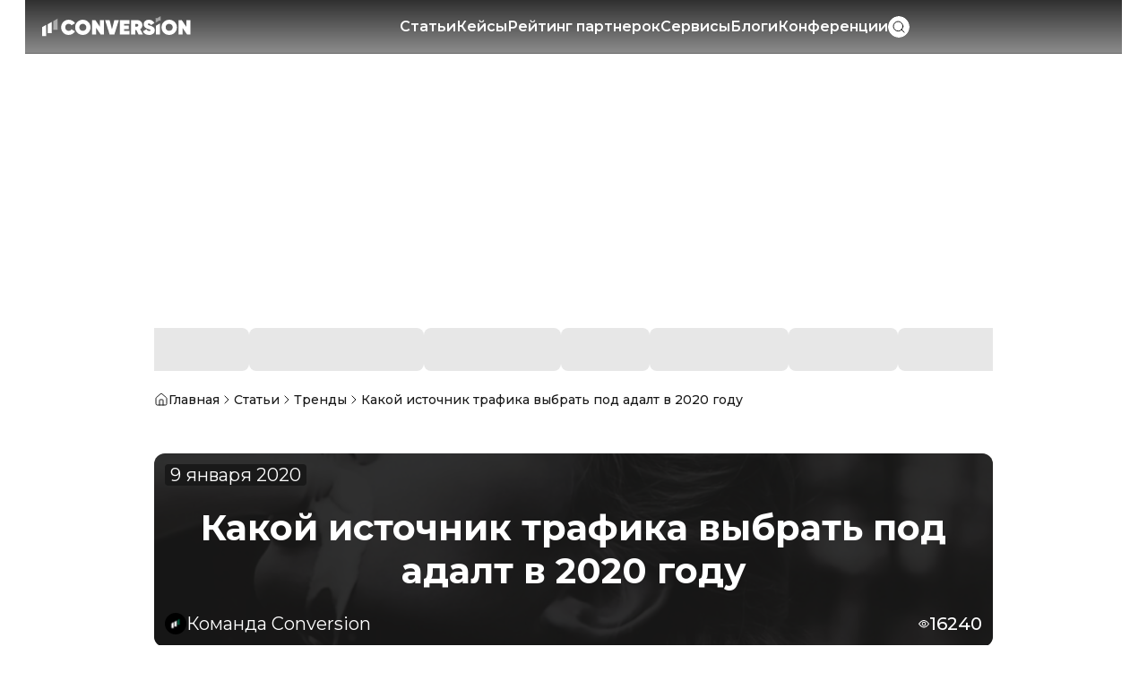

--- FILE ---
content_type: text/html; charset=utf-8
request_url: https://conversion.im/kakoy-istochnik-trafika-vybrat-pod-adalt-v-2020-godu
body_size: 56024
content:
<!DOCTYPE html><html lang="ru-RU"><head><meta charSet="utf-8"/><meta name="viewport" content="width=device-width, initial-scale=1"/><link rel="stylesheet" href="/_next/static/chunks/ddb9907994c20f3a.css" data-precedence="next"/><link rel="stylesheet" href="/_next/static/chunks/43f69d7d3955c3c3.css" data-precedence="next"/><link rel="stylesheet" href="/_next/static/chunks/c13076082c161424.css" data-precedence="next"/><link rel="stylesheet" href="/_next/static/chunks/f7443ace8f1ca59b.css" data-precedence="next"/><link rel="preload" as="script" fetchPriority="low" href="/_next/static/chunks/a6a20391208aff78.js"/><script src="/_next/static/chunks/f77244c4ae32fa50.js" async=""></script><script src="/_next/static/chunks/da049bfd29769499.js" async=""></script><script src="/_next/static/chunks/9b770db6b85568f9.js" async=""></script><script src="/_next/static/chunks/7f38aa6ee7c82e3f.js" async=""></script><script src="/_next/static/chunks/2dc412efb2886f2c.js" async=""></script><script src="/_next/static/chunks/turbopack-cfeaeadabd362e15.js" async=""></script><script src="/_next/static/chunks/fc744d8061909ca8.js" async=""></script><script src="/_next/static/chunks/df630032a2b154d7.js" async=""></script><script src="/_next/static/chunks/3ef4d4675cc897d2.js" async=""></script><script src="/_next/static/chunks/79b1b4ce62ba0d4d.js" async=""></script><script src="/_next/static/chunks/e7aa5c0647465096.js" async=""></script><script src="/_next/static/chunks/3c09e2f30714de8f.js" async=""></script><script src="/_next/static/chunks/d3acb942fe5f023f.js" async=""></script><script src="/_next/static/chunks/a136607250220388.js" async=""></script><script src="/_next/static/chunks/f813fc6dfa7b2892.js" async=""></script><script src="/_next/static/chunks/49f09e5cb973937c.js" async=""></script><script src="/_next/static/chunks/02b7326a9e389cf4.js" async=""></script><script src="/_next/static/chunks/15d3968af865e8f1.js" async=""></script><script src="/_next/static/chunks/2e3f81c186f67e63.js" async=""></script><script src="/_next/static/chunks/64e2ff7c7ae4a860.js" async=""></script><script src="/_next/static/chunks/8dd71d74908cce27.js" async=""></script><script src="/_next/static/chunks/701c57d1d9a1e436.js" async=""></script><script src="/_next/static/chunks/d2aef039b9aeb996.js" async=""></script><script src="/_next/static/chunks/665f9bd3d14454aa.js" async=""></script><script src="/_next/static/chunks/9819d014892e83a4.js" async=""></script><script src="/_next/static/chunks/2ff167a5804fdcb6.js" async=""></script><link rel="preload" href="https://www.googletagmanager.com/gtag/js?id=G-SLJDW956NV" as="script"/><meta name="next-size-adjust" content=""/><meta name="sentry-trace" content="88376d542442715f2cc00b01bd06676b-abe91577bc42fa9c-1"/><meta name="baggage" content="sentry-environment=production,sentry-public_key=23101795dd6162b69576aef7832ef69e,sentry-trace_id=88376d542442715f2cc00b01bd06676b,sentry-transaction=GET%20%2F%5B...slug%5D,sentry-sampled=true,sentry-sample_rand=0.3166557256308602,sentry-sample_rate=1"/><script src="/_next/static/chunks/a6dad97d9634a72d.js" noModule=""></script></head><body class="montserrat_56e7b423-module__kR4QwW__className t-body"><div hidden=""><!--$?--><template id="B:0"></template><!--/$--></div><div class="block w-full z-[1] hidden"><div class="rounded-lg lg:rounded-xl w-full overflow-hidden h-auto max-h-[200px] !rounded-none bg-grey"></div></div><header class="sticky top-0 z-20 h-[60px] flex items-center px-3 lg:gap-4 border-b border-inverse/25 bg-gradient-header w-full md:max-w-page md:mx-auto"><!--$--><button type="button" aria-haspopup="dialog" aria-expanded="false" aria-controls="radix-_R_56btb_" data-state="closed" class="mr-2 lg:hidden"><svg xmlns="http://www.w3.org/2000/svg" width="20" height="20" fill="none" viewBox="0 0 20 20" class="w-5 h-5"><path stroke="#fff" stroke-linecap="square" d="M2.5 5h15m-15 5h15m-15 5h15"></path></svg></button><!--/$--><a class="h-4 w-auto lg:max-w-[180px] lg:min-w-0 lg:min-h-6" href="/"><svg xmlns="http://www.w3.org/2000/svg" width="180" height="24" fill="none" viewBox="0 0 180 26" class="w-full h-full"><path fill="#fff" d="M32.207 22.712c-2.672 0-4.82-.86-6.537-2.625-1.718-1.765-2.577-3.96-2.577-6.536 0-2.577.86-4.772 2.577-6.537 1.718-1.766 3.913-2.624 6.537-2.624 1.622 0 3.101.381 4.485 1.145a8.33 8.33 0 0 1 3.197 3.101l-4.342 2.481c-.286-.572-.716-1.002-1.336-1.336s-1.288-.477-2.004-.477c-1.24 0-2.195.382-3.006 1.193-.764.763-1.145 1.813-1.145 3.054s.381 2.29 1.145 3.053c.763.812 1.765 1.193 3.006 1.193.763 0 1.431-.143 2.004-.477.572-.334 1.05-.811 1.336-1.384l4.342 2.482c-.764 1.335-1.861 2.338-3.197 3.1-1.384.812-2.863 1.194-4.485 1.194M55.873 20.088c-1.766 1.765-3.96 2.624-6.585 2.624s-4.819-.86-6.584-2.625c-1.766-1.765-2.672-3.96-2.672-6.536 0-2.577.906-4.772 2.672-6.49 1.765-1.765 3.96-2.671 6.584-2.671 2.625 0 4.82.906 6.585 2.672 1.813 1.765 2.72 3.912 2.72 6.489s-.907 4.771-2.72 6.536m-9.638-3.484c.81.812 1.86 1.193 3.053 1.193s2.243-.381 3.054-1.193c.811-.81 1.24-1.813 1.24-3.053s-.429-2.243-1.24-3.006c-.811-.811-1.813-1.24-3.054-1.24s-2.242.429-3.053 1.24c-.812.81-1.193 1.813-1.193 3.006s.381 2.242 1.193 3.053M69.948 12.835V4.819h5.01V22.33H70.95l-5.487-8.016v8.016h-5.01V4.82h4.008zM87.364 22.33H81.78L76.2 4.82h5.487l2.863 11.116L87.412 4.82h5.487zM99.197 15.793v1.957h6.489v4.58h-11.5V4.82h11.404v4.532h-6.393v1.908h5.773v4.486h-5.773zM122.052 22.282h-5.344l-2.768-5.487h-1.24v5.487h-5.01V4.772h7.014c1.908 0 3.483.572 4.771 1.717q1.861 1.647 1.861 4.438c0 1.05-.239 1.956-.716 2.815-.477.81-1.145 1.526-2.004 2.004zM114.608 9.4H112.7v3.244h1.908c.525 0 .955-.095 1.241-.382.286-.286.477-.668.477-1.192 0-.525-.143-.907-.477-1.193-.286-.334-.716-.477-1.241-.477M129.352 22.712c-1.861 0-3.435-.382-4.724-1.193-1.288-.763-2.147-1.86-2.576-3.245l4.294-2.48c.573 1.479 1.622 2.242 3.149 2.242 1.145 0 1.718-.286 1.718-.907 0-.381-.191-.62-.62-.81-.191-.096-.43-.144-.621-.24-.047 0-.334-.095-.906-.286l-.955-.286c-3.483-1.05-5.248-2.91-5.248-5.63 0-1.622.572-2.91 1.718-3.96q1.788-1.575 4.58-1.575c1.479 0 2.815.334 4.008 1.05q1.718 1.072 2.577 3.006l-4.152 2.433c-.477-1.24-1.288-1.86-2.385-1.86-.43 0-.764.095-.954.286-.239.19-.334.381-.334.668q0 .572.572.858c.382.191 1.145.43 2.29.764 1.527.477 2.815 1.002 3.722 1.67 1.145.81 1.765 2.051 1.765 3.817 0 1.765-.62 3.149-1.813 4.103-1.288 1.098-2.958 1.575-5.105 1.575M137.559 11.69v10.64h5.01V8.78zM160.318 20.088c-1.765 1.765-3.96 2.624-6.584 2.624-2.625 0-4.819-.86-6.585-2.625-1.765-1.765-2.672-3.96-2.672-6.536 0-2.577.907-4.772 2.672-6.49 1.766-1.765 3.96-2.671 6.585-2.671s4.819.906 6.584 2.672c1.813 1.765 2.72 3.912 2.72 6.489-.048 2.576-.954 4.771-2.72 6.536m-9.686-3.484c.811.812 1.861 1.193 3.054 1.193s2.242-.381 3.054-1.193c.811-.81 1.24-1.813 1.24-3.053s-.429-2.243-1.24-3.006c-.812-.811-1.814-1.24-3.054-1.24-1.241 0-2.243.429-3.054 1.24s-1.193 1.813-1.193 3.006.43 2.242 1.193 3.053M174.394 12.835V4.819h5.01V22.33h-4.008l-5.487-8.016v8.016h-5.01V4.82h4.008z"></path><path fill="#fff" d="m138.704 2.72-1.336-.764v5.869l4.771-2.72 1.336.764V0z" opacity="0.5"></path><path fill="#fff" d="M0 13.36V24h5.01V10.497zM6.775 9.877v10.64h5.01V6.967z"></path><path fill="#fff" d="M13.646 6.012v10.64h5.01V3.102z" opacity="0.5"></path></svg></a><div class="flex-1 hidden items-center justify-center gap-6 lg:flex h-[60px]"><a class="t-button text-inverse whitespace-nowrap shadow-center-effect h-14 flex items-center hover:text-inverse/80 transition-all" href="/posts">Статьи</a><a class="t-button text-inverse whitespace-nowrap shadow-center-effect h-14 flex items-center hover:text-inverse/80 transition-all" href="/kejsy">Кейсы</a><a class="t-button text-inverse whitespace-nowrap shadow-center-effect h-14 flex items-center hover:text-inverse/80 transition-all" href="/affiliate_networks">Рейтинг партнерок</a><a class="t-button text-inverse whitespace-nowrap shadow-center-effect h-14 flex items-center hover:text-inverse/80 transition-all" href="/services">Сервисы</a><a class="t-button text-inverse whitespace-nowrap shadow-center-effect h-14 flex items-center hover:text-inverse/80 transition-all" href="/blogs">Блоги</a><a class="t-button text-inverse whitespace-nowrap shadow-center-effect h-14 flex items-center hover:text-inverse/80 transition-all" href="/events">Конференции</a><div class="transition-all overflow-hidden flex items-center hover:shadow-white-light focus-within:shadow-white-light rounded-3xl shrink-0 w-6" role="button" tabindex="0"><button class="h-6 w-6 flex items-center justify-center rounded-full bg-primary cursor-pointer transition-all"><svg xmlns="http://www.w3.org/2000/svg" width="24" height="16" fill="none" viewBox="0 0 24 24" class="h-4 w-4"><path stroke="#191919" stroke-linecap="square" stroke-width="1.5" d="m21 21-4.3-4.3M19 11a8 8 0 1 1-16 0 8 8 0 0 1 16 0Z"></path></svg></button></div></div><div class="flex items-center justify-between gap-4 max-lg:ml-auto"><div class="transition-all overflow-hidden flex items-center hover:shadow-white-light focus-within:shadow-white-light rounded-3xl shrink-0 w-6 block lg:hidden" role="button" tabindex="0"><button class="h-6 w-6 flex items-center justify-center rounded-full bg-primary cursor-pointer transition-all"><svg xmlns="http://www.w3.org/2000/svg" width="24" height="16" fill="none" viewBox="0 0 24 24" class="h-4 w-4"><path stroke="#191919" stroke-linecap="square" stroke-width="1.5" d="m21 21-4.3-4.3M19 11a8 8 0 1 1-16 0 8 8 0 0 1 16 0Z"></path></svg></button></div></div></header><div class="w-full overflow-visible -mt-[60px] lg:min-h-[354px] sticky top-0"><div class="block w-full z-[0] lg:absolute lg:top-0 hidden"><div class="rounded-lg lg:rounded-xl w-full overflow-hidden h-full lg:h-screen !rounded-none bg-grey"></div></div></div><main class="w-full flex-1 pb-[42px] md:mx-auto z-10 bg-primary mb-14 md:max-w-page xl:max-w-[75%] 2xl:max-w-[70%] 3xl:max-w-[60%] 4xl:max-w-page"><!--$?--><template id="B:1"></template><!--/$--><section class="px-3"><div class=""><nav class="md:mb-10"><ul class="flex items-center gap-1.5 overflow-hidden w-full"><li class="flex items-center gap-1.5 h-8 md:h-10 flex-shrink-0"><a title="Главная" href="/"><div class="flex items-center gap-1.5 text-primary"><svg xmlns="http://www.w3.org/2000/svg" width="16" height="16" fill="none" viewBox="0 0 16 16" class="w-3 h-3 md:w-4 md:h-4 flex-shrink-0"><path stroke="#191919" stroke-linecap="square" d="M10 14V8.667A.667.667 0 0 0 9.333 8H6.667A.667.667 0 0 0 6 8.667V14M2 6.667a1.33 1.33 0 0 1 .473-1.019l4.666-4a1.33 1.33 0 0 1 1.722 0l4.666 4A1.33 1.33 0 0 1 14 6.667v6A1.333 1.333 0 0 1 12.667 14H3.333A1.333 1.333 0 0 1 2 12.667z"></path></svg><span>Главная</span></div></a><svg xmlns="http://www.w3.org/2000/svg" width="16" height="16" fill="none" viewBox="0 0 16 16" class="w-3 h-3 md:w-4 md:h-4 flex-shrink-0"><path stroke="#191919" stroke-linecap="square" d="m6 12 4-4-4-4"></path></svg></li><li class="flex items-center gap-1.5 h-8 md:h-10 flex-shrink-0"><a title="Статьи" href="/posts"><div class="flex items-center gap-1.5 text-primary"><span>Статьи</span></div></a><svg xmlns="http://www.w3.org/2000/svg" width="16" height="16" fill="none" viewBox="0 0 16 16" class="w-3 h-3 md:w-4 md:h-4 flex-shrink-0"><path stroke="#191919" stroke-linecap="square" d="m6 12 4-4-4-4"></path></svg></li><li class="flex items-center gap-1.5 h-8 md:h-10 flex-shrink-0"><a title="Тренды" href="/trendy"><div class="flex items-center gap-1.5 text-primary"><span>Тренды</span></div></a><svg xmlns="http://www.w3.org/2000/svg" width="16" height="16" fill="none" viewBox="0 0 16 16" class="w-3 h-3 md:w-4 md:h-4 flex-shrink-0"><path stroke="#191919" stroke-linecap="square" d="m6 12 4-4-4-4"></path></svg></li><li class="flex items-center gap-1.5 h-8 md:h-10 min-w-0 flex-shrink"><div class="flex items-center gap-1.5 text-primary min-w-0 max-w-full truncate"><span class="min-w-0 max-w-full truncate">Какой источник трафика выбрать под адалт в 2020 году</span></div></li></ul></nav></div></section><section class="px-3"><div class=""><div class="flex flex-col-reverse lg:flex-row gap-6 relative w-full"><div class="min-w-0 flex-1"><div class="flex flex-col gap-6 w-full" itemScope="" itemType="https://schema.org/Article"><meta itemProp="mainEntityOfPage" content="https://conversion.im/kakoy-istochnik-trafika-vybrat-pod-adalt-v-2020-godu"/><div class="hidden" itemProp="publisher" itemScope="" itemType="https://schema.org/Organization"><meta itemProp="name" content="Conversion"/><link itemProp="url" href="https://conversion.im"/></div><div class="w-full h-[216px] rounded-xl overflow-hidden bg-center bg-cover" style="background-image:url(&#x27;https://cdn.conversion.im/cdn/media/cache/post_preview_image_filter/images/post_main_image/68/68359d5eb1fde276223191.jpg?v=20250917215448&#x27;)"><meta itemProp="image" content="https://cdn.conversion.im/cdn/media/cache/post_preview_image_filter/images/post_main_image/68/68359d5eb1fde276223191.jpg?v=20250917215448"/><div class="w-full h-full bg-black/90"><div class="h-full grow px-3 pt-3 pb-3.5 flex flex-col justify-between"><div><meta itemProp="datePublished" content="2020-01-09T16:15:48.000Z"/><meta itemProp="dateModified" content="2026-01-22T09:15:15.000Z"/><meta itemProp="description" content="Агентство Hanapin Marketing выяснило, что 88% рекламодателей используют Facebook, в то время как популярные площадки типа Quora и Pinterest и получают около 10% внимания от рекламодателей.Стоит ли продолжать ходить проторенной дорожкой или пора продавать нашу клубничку через другие площадки? Вопрос сложный, но мы смотрим на эту проблему так: с каждым годом Facebook и Google все больше перекрывают кислород, при этом конкуренция в них только растет. А ведь реклама в небольших социальных медиа стоит в разы ..."/><meta itemProp="inLanguage" content="ru"/><div class="w-fit t-body-large leading-[normal] font-normal bg-inverse text-inverse min-h-6 flex items-center justify-center px-1.5 rounded">9 января 2020</div></div><h1 class="t-h1-large text-inverse self-center line-clamp-4 text-center" itemProp="headline name">Какой источник трафика выбрать под адалт в 2020 году</h1><div class="flex items-center justify-between"><div class="max-w-[200px] sm:max-w-[410px] t-body-large leading-[normal] font-normal bg-inverse text-inverse flex gap-1.5 items-center p-1 pr-2 rounded-[30px] md:p-0 md:bg-[transparent] md:gap-3"><img alt="Аватар Команда Conversion" loading="lazy" width="20" height="20" decoding="async" data-nimg="1" class="w-5 h-5 md:w-6 md:h-6 rounded-full" style="color:transparent" src="https://cdn.conversion.im/cdn/images/user_avatar/68/68493d47b0214656720965.png"/><span class="truncate">Команда Conversion</span></div><div class="flex justify-end items-center gap-3 text-inverse font-medium t-body-large leading-[normal]"><span class="flex gap-1.5 items-center"><svg xmlns="http://www.w3.org/2000/svg" width="12" height="12" fill="none" viewBox="0 0 12 12" class="w-3 h-3"><g clip-path="url(#a)"><path fill="currentColor" d="M6.03 3.88a2.38 2.38 0 0 0-2.364 2.38c0 1.31 1.063 2.38 2.364 2.38a2.38 2.38 0 0 0 2.364-2.38c0-1.31-1.063-2.38-2.364-2.38m0 3.75c-.755 0-1.37-.62-1.37-1.38s.615-1.38 1.37-1.38 1.37.62 1.37 1.38-.615 1.38-1.37 1.38m5.831-1.64C11.761 5.83 9.348 2 6.03 2S.298 5.83.199 5.99l-.169.26.169.26c.1.16 2.503 3.99 5.831 3.99s5.732-3.83 5.831-3.99l.16-.26zM6.03 9.51c-2.315 0-4.232-2.44-4.818-3.25.576-.82 2.494-3.25 4.818-3.25s4.232 2.44 4.818 3.25c-.576.82-2.494 3.25-4.818 3.25"></path></g><defs><clipPath id="a"><path fill="#fff" d="M0 0h12v12H0z"></path></clipPath></defs></svg>16240</span></div></div></div></div></div><div itemProp="articleBody"><div class="t-body-large font-medium gap-1 [&amp;_h1]:t-h1-large [&amp;_h2]:t-h2-large [&amp;_h3]:t-h3-large [&amp;_h4]:t-h4-large [&amp;_h5]:t-h5-large [&amp;_h1]:!my-2 [&amp;_h2]:!my-2 [&amp;_h3]:!my-2 [&amp;_h4]:!my-2 [&amp;_h5]:!my-2 md:[&amp;_h1]:!my-5 md:[&amp;_h2]:!my-5 md:[&amp;_h3]:!my-5 md:[&amp;_h4]:!my-5 md:[&amp;_h5]:!my-5 [&amp;_img]:!mt-2 [&amp;_img]:!mb-2 [&amp;_figcaption]:!mb-2 md:[&amp;_img]:!mt-5 md:[&amp;_figcaption]:!mb-5 [&amp;_iframe]:!my-2 [&amp;_table]:!my-2 md:[&amp;_iframe]:!my-5 md:[&amp;_table]:!my-5 [&amp;_blockquote]:t-body-large mb-6 flex flex-col gap-2 [&amp;_*]:break-words [&amp;_h1]:t-h1 [&amp;_h2]:t-h2 [&amp;_h2]:mt-4 [&amp;_h3]:t-h3 [&amp;_h4]:t-h4 [&amp;_h5]:t-h5 [&amp;_a]:text-light-blue [&amp;_a]:underline [&amp;_ul]:list-disc [&amp;_ul]:pl-4 [&amp;_ul]:ml-10 [&amp;_ol]:list-decimal [&amp;_ol]:pl-4 [&amp;_ol]:ml-10 [&amp;_blockquote]:relative [&amp;_blockquote]:w-11/12 [&amp;_blockquote]:rounded-md [&amp;_blockquote]:my-5 [&amp;_blockquote]:md:my-10 [&amp;_blockquote]:mx-auto [&amp;_blockquote]:pt-12 [&amp;_blockquote]:px-5 [&amp;_blockquote]:pb-9 [&amp;_blockquote]:text-dark-grey [&amp;_blockquote]:bg-light-grey/40 [&amp;_blockquote]:text-center [&amp;_blockquote]:t-body [&amp;_blockquote]:before:absolute [&amp;_blockquote]:before:top-0 [&amp;_blockquote]:before:left-0 [&amp;_blockquote]:before:w-full [&amp;_blockquote]:before:h-1.5 [&amp;_blockquote]:before:bg-green [&amp;_blockquote]:before:rounded-md [&amp;_img]:rounded-xl [&amp;_img]:mx-auto [&amp;_iframe]:mx-auto [&amp;_iframe]:max-w-full [&amp;_iframe]:max-sm:h-auto [&amp;_iframe]:max-sm:min-h-52 [&amp;_table]:w-full [&amp;_table]:border-collapse [&amp;_table]:my-4 [&amp;_table]:mx-auto [&amp;_table]:max-w-full  [&amp;_table]:table-scroll-hints [&amp;_tbody]:w-full [&amp;_tbody]:table [&amp;_th]:bg-light-grey [&amp;_th]:font-semibold [&amp;_th]:p-2 [&amp;_th]:border [&amp;_th]:border-grey/30 [&amp;_td]:p-2 [&amp;_td]:border [&amp;_td]:border-grey/30 [&amp;_tr:nth-child(odd)]:bg-light-grey/20"><p>Агентство Hanapin Marketing выяснило, что 88% рекламодателей используют Facebook, в то время как популярные площадки типа Quora и Pinterest и получают около 10% внимания от рекламодателей.</p></div><div class="block w-full hidden"><div class="rounded-lg lg:rounded-xl w-full overflow-hidden h-auto max-h-[112px] md:max-h-[120px] bg-grey"></div></div><div class="t-body-large font-medium gap-1 [&amp;_h1]:t-h1-large [&amp;_h2]:t-h2-large [&amp;_h3]:t-h3-large [&amp;_h4]:t-h4-large [&amp;_h5]:t-h5-large [&amp;_h1]:!my-2 [&amp;_h2]:!my-2 [&amp;_h3]:!my-2 [&amp;_h4]:!my-2 [&amp;_h5]:!my-2 md:[&amp;_h1]:!my-5 md:[&amp;_h2]:!my-5 md:[&amp;_h3]:!my-5 md:[&amp;_h4]:!my-5 md:[&amp;_h5]:!my-5 [&amp;_img]:!mt-2 [&amp;_img]:!mb-2 [&amp;_figcaption]:!mb-2 md:[&amp;_img]:!mt-5 md:[&amp;_figcaption]:!mb-5 [&amp;_iframe]:!my-2 [&amp;_table]:!my-2 md:[&amp;_iframe]:!my-5 md:[&amp;_table]:!my-5 [&amp;_blockquote]:t-body-large mt-4 flex flex-col gap-2 [&amp;_*]:break-words [&amp;_h1]:t-h1 [&amp;_h2]:t-h2 [&amp;_h2]:mt-4 [&amp;_h3]:t-h3 [&amp;_h4]:t-h4 [&amp;_h5]:t-h5 [&amp;_a]:text-light-blue [&amp;_a]:underline [&amp;_ul]:list-disc [&amp;_ul]:pl-4 [&amp;_ul]:ml-10 [&amp;_ol]:list-decimal [&amp;_ol]:pl-4 [&amp;_ol]:ml-10 [&amp;_blockquote]:relative [&amp;_blockquote]:w-11/12 [&amp;_blockquote]:rounded-md [&amp;_blockquote]:my-5 [&amp;_blockquote]:md:my-10 [&amp;_blockquote]:mx-auto [&amp;_blockquote]:pt-12 [&amp;_blockquote]:px-5 [&amp;_blockquote]:pb-9 [&amp;_blockquote]:text-dark-grey [&amp;_blockquote]:bg-light-grey/40 [&amp;_blockquote]:text-center [&amp;_blockquote]:t-body [&amp;_blockquote]:before:absolute [&amp;_blockquote]:before:top-0 [&amp;_blockquote]:before:left-0 [&amp;_blockquote]:before:w-full [&amp;_blockquote]:before:h-1.5 [&amp;_blockquote]:before:bg-green [&amp;_blockquote]:before:rounded-md [&amp;_img]:rounded-xl [&amp;_img]:mx-auto [&amp;_iframe]:mx-auto [&amp;_iframe]:max-w-full [&amp;_iframe]:max-sm:h-auto [&amp;_iframe]:max-sm:min-h-52 [&amp;_table]:w-full [&amp;_table]:border-collapse [&amp;_table]:my-4 [&amp;_table]:mx-auto [&amp;_table]:max-w-full  [&amp;_table]:table-scroll-hints [&amp;_tbody]:w-full [&amp;_tbody]:table [&amp;_th]:bg-light-grey [&amp;_th]:font-semibold [&amp;_th]:p-2 [&amp;_th]:border [&amp;_th]:border-grey/30 [&amp;_td]:p-2 [&amp;_td]:border [&amp;_td]:border-grey/30 [&amp;_tr:nth-child(odd)]:bg-light-grey/20"><p>Стоит ли продолжать ходить проторенной дорожкой или пора продавать нашу клубничку через другие площадки? Вопрос сложный, но мы смотрим на эту проблему так: с каждым годом Facebook и Google все больше перекрывают кислород, при этом конкуренция в них только растет. А ведь реклама в небольших социальных медиа стоит в разы меньше, да и аудитория там не избалована вниманием — почему бы не попробовать?</p><p>Мы рекомендуем тебе в 2020 году обратить внимание на локальные тематические источники для буржа. Какие именно? Сейчас расскажем.</p><h2>Pinterest</h2><p><img src="https://cdn.conversion.im/cdn/images/post_image/68/68359d5d19569865315092.jpg" style="width: 1514px; display: block; margin-left: auto; margin-right: auto;" alt="трафик под адалт | Изображение 1" title="трафик под адалт"></p><p>Продвигать адалт товарку через Pinterest несложно: соцсеть пропускает достаточно откровенные креативы и не агрится на запросы «адалт», «sex» и т.д. Да и аудитория здесь крутится немалая — общее количество активных пользователей превышает отметку в 300 миллионов, сообщает Omnicore.</p><p>Реклама в Pinterest представлена в виде картинок: внешний вид товара, небольшое описание и внешняя ссылка. Они смешиваются с другими постами, не вызывают отторжения и баннерной слепоты.</p><p>Таргетировать рекламу можно по полу, возрасту, гео, языку, устройству пользователей и, конечно, интересам.</p><h2>Quora</h2><p><img src="https://cdn.conversion.im/cdn/images/post_image/68/68359d5d86c78816627929.jpg" style="width: 1514px; display: block; margin-left: auto; margin-right: auto;" alt="трафик под адалт | Изображение 2" title="трафик под адалт"></p><p>Портал Quora может похвастаться достижением в 300 миллионов уникальных пользователей в месяц. Здесь поднимаются разные темы, в том числе и темы 18+ — можно считать, аудитория сама идет в руки.</p><p>Для рекламы здесь есть 2 инструмента:</p><ul><li>«Рекомендуемые ответы». Такая реклама имеет вид ответа, который пользователь видит в своей ленте.</li><li>Стандартное объявление в текстовом или графическом формате, которое располагается между ответами на вопрос.</li></ul><p>Если второй вариант можно назвать классическим, то c первым возникают вопросы. На самом деле все просто: создайте текстовое объявление, сформулированное в виде ответа на вопросы. Размер рекламного поста ограничен 105 символами, поэтому ты можешь вкратце описать проблему, закинуть триггер и добавить ссылку на преленд — никто тебе этого не запретит.</p><h2>TrafficJunky</h2><p><img src="https://cdn.conversion.im/cdn/images/post_image/68/68359d5dd6240176524424.jpg" style="width: 1514px; display: block; margin-left: auto; margin-right: auto;" alt="трафик под адалт | Изображение 3" title="трафик под адалт"></p><p>Эта площадка специализируется на клубничке, основу аудитории составляют мужчины возрастом от 18 до 34 лет — конфетка для офферов адалт-товарки. Траф поступает как с десктопа, так и с мобилок, имеется собственная рекламная сеть площадок с 1,4 млрд показов в день.</p><p>Для удобства использования предлагаются гибкие настройки и сквозная аналитика. Минимальный бюджет — 25 долларов.</p><p><i>Если все хорошо с английским, рекомендуем изучить статью:&nbsp;<a href="/redirect/aHR0cHM6Ly9hZmZpbGlhdGV2YWxsZXkuY29tL2d1aWRlcy90cmFmZmljanVua3ktZnVsbC0yMDE5LXJldmlldy1hbmQtZ3VpZGU" target="_blank" rel="nofollow">TrafficJunky full 2020 review and guide</a></i></p><h2>Traffichunt</h2><p><img src="https://cdn.conversion.im/cdn/images/post_image/68/68359d5e2cb1a132222125.jpg" style="width: 1514px; display: block; margin-left: auto; margin-right: auto;" alt="трафик под адалт | Изображение 4" title="трафик под адалт"></p><p>Traffichunt — рекламная сеть, которая охватывает более 200 стран мира и обеспечивает около миллиарда показов в месяц. Специализаций много, адалт присутствует.</p><p>Большие объемы целевого трафика, в том числе и с мобилок, легко отслеживаются. Для поиска аудитории предлагаются широкие настройки таргетинга, предусмотрен ретаргетинг. На выбор предложено несколько форматов рекламы.</p><p>Единственный минус — для начала работы необходимо закинуть 100 долларов на баланс.</p><h2>Trafficfactory</h2><p><img src="https://cdn.conversion.im/cdn/images/post_image/68/68359d5e77917046536882.jpg" style="width: 1514px; display: block; margin-left: auto; margin-right: auto;" alt="трафик под адалт | Изображение 5" title="трафик под адалт"></p><p>Trafficfactory — биржа трафика, которая славится своим адалт-отделением. Дело в том, что биржа располагает исключительными правами на крупнейшие порносайты, а значит может обеспечивать качественный элитарный трафик с xnxx.com и xvideos.com.</p><p>Однако, качественный трафик заставляет биржу вводить ограничения, поэтому вся реклама проходит модерацию. Также планка бюджета поднята до 500 долларов.</p><p><i><a href="/redirect/aHR0cHM6Ly9hZmZpbGlhdGV2YWxsZXkuY29tL2d1aWRlcy9jb21wbGV0ZS10cmFmZmljLWZhY3RvcnktZ3VpZGUtYW5kLWhvdy10by1jcmVhdGUtdGhlLW1vc3QtcHJvZml0YWJsZS1jYW1wYWlnbg" target="_blank" rel="nofollow">Complete Traffic Factory Guide and How to Create The Most Profitable Campaign in 2020</a></i><br></p><h2>Итог</h2><p>Не обязательно пытаться повторить кейсы известных арбитранов и раз за разом штурмовать Facebook и Google. Гораздо проще пробиться через менее известные площадки — особенно, если эти площадки принесут тебе качественный целевой траф.</p><p><a href="/redirect/aHR0cHM6Ly92ay5jb20vQGJyb2xlYWRzLWtha29pLWlzdG9jaG5pay10cmFmaWthLXZ5YnJhdC1wb2QtYWRhbHQtdi0yMDIwLWdvZHU" target="_blank" rel="nofollow">Источник</a></p></div></div><div class="flex items-center gap-4"><div class="t-h3-large">Вам была полезна эта статья?</div><div class="flex items-center gap-2"><div class="flex gap-2 items-center t-body"><button class="flex items-center justify-center w-6 h-6 rounded md:w-8 md:h-8 bg-grey/10 hover:bg-green/10"><svg xmlns="http://www.w3.org/2000/svg" width="16" height="16" fill="none" viewBox="0 0 16 16" class="w-3 h-3 md:w-4 md:h-4"><g clip-path="url(#clip0_1977_9363)"><path stroke="currentColor" stroke-linecap="square" d="M4.667 6.666v8M10 3.92l-.667 2.746h3.887a1.333 1.333 0 0 1 1.28 1.707l-1.553 5.333a1.33 1.33 0 0 1-1.28.96h-9a1.333 1.333 0 0 1-1.334-1.333V8a1.333 1.333 0 0 1 1.334-1.334h1.84a1.33 1.33 0 0 0 1.193-.74L8 1.333a2.087 2.087 0 0 1 2 2.587Z"></path></g></svg></button><span class="t-body-large">0</span></div><div class="flex gap-2 items-center t-body"><button class="flex items-center justify-center w-6 h-6 rounded md:w-8 md:h-8 bg-grey/10 hover:bg-red/10 rotate-180"><svg xmlns="http://www.w3.org/2000/svg" width="16" height="16" fill="none" viewBox="0 0 16 16" class="w-3 h-3 md:w-4 md:h-4"><g clip-path="url(#clip0_1977_9363)"><path stroke="currentColor" stroke-linecap="square" d="M4.667 6.666v8M10 3.92l-.667 2.746h3.887a1.333 1.333 0 0 1 1.28 1.707l-1.553 5.333a1.33 1.33 0 0 1-1.28.96h-9a1.333 1.333 0 0 1-1.334-1.333V8a1.333 1.333 0 0 1 1.334-1.334h1.84a1.33 1.33 0 0 0 1.193-.74L8 1.333a2.087 2.087 0 0 1 2 2.587Z"></path></g></svg></button><span class="t-body-large">0</span></div></div></div><div class="flex flex-wrap gap-2 md:gap-3"><a class="shrink-0" href="/tag/adalt"><button class="flex rounded bg-green/10 px-1 min-h-5 items-center wrap-anywhere md:min-h-6 hover:text-green2 hover:bg-gradient-green-accent t-body-large">#<!-- -->адалт</button></a></div><div class="flex flex-col items-start self-stretch rounded-xl border border-light-grey bg-primary overflow-hidden text-inverse" itemProp="author" itemScope="" itemType="https://schema.org/Person"><div class="flex p-3 items-center self-stretch border-b border-b-light-grey bg-green md:p-6"><div class="flex items-center gap-2 flex-grow"><img alt="Аватар Команда Conversion" itemProp="image" loading="lazy" width="40" height="40" decoding="async" data-nimg="1" class="w-10 h-10 shrink-0 rounded-full" style="color:transparent" src="https://cdn.conversion.im/cdn/images/user_avatar/68/68493d47b0214656720965.png"/><div class="flex flex-col justify-center items-start flex-grow"><span class="t-body-large font-normal">Опубликован</span><span class="t-h3-large font-bold" itemProp="name">Команда Conversion</span></div></div><div class="flex items-center justify-end flex-wrap gap-2 md:gap-6"><div itemProp="url" class="hidden">https://www.instagram.com/conversion.im/</div><a class="flex items-center justify-center rounded-full bg-primary text-primary w-8 h-8 md:w-12 md:h-12 !w-6 !h-6 md:!w-8 md:!h-8" href="https://www.instagram.com/conversion.im/"><svg xmlns="http://www.w3.org/2000/svg" width="24" height="24" fill="none" viewBox="0 0 24 24" class="w-4 h-4 md:w-6 md:h-6 !w-3 !h-3 md:!w-4 md:!h-4"><path fill="currentColor" d="M23.977 7.056c-.057-1.275-.263-2.152-.558-2.912a5.86 5.86 0 0 0-1.388-2.128A5.9 5.9 0 0 0 19.907.633C19.143.338 18.271.13 16.996.075 15.71.015 15.303 0 12.045 0 8.786 0 8.378.014 7.098.07 5.823.127 4.946.333 4.187.628a5.86 5.86 0 0 0-2.129 1.388A5.9 5.9 0 0 0 .675 4.14C.38 4.904.174 5.776.117 7.05.057 8.336.042 8.744.042 12.002c0 3.259.014 3.667.07 4.947.057 1.275.263 2.151.559 2.911a5.9 5.9 0 0 0 1.387 2.129c.6.61 1.327 1.083 2.124 1.383.764.295 1.636.501 2.912.558 1.28.056 1.688.07 4.946.07s3.666-.014 4.946-.07c1.276-.057 2.152-.263 2.912-.558a6.14 6.14 0 0 0 3.511-3.512c.296-.764.502-1.636.558-2.911.056-1.28.07-1.688.07-4.947 0-3.258-.004-3.666-.06-4.946m-2.162 9.799c-.051 1.172-.248 1.805-.412 2.227a3.98 3.98 0 0 1-2.279 2.278c-.422.165-1.06.361-2.227.413-1.266.056-1.645.07-4.848.07s-3.586-.014-4.848-.07c-1.172-.052-1.805-.248-2.227-.413a3.7 3.7 0 0 1-1.378-.895 3.7 3.7 0 0 1-.895-1.378c-.165-.422-.361-1.06-.413-2.227-.056-1.266-.07-1.646-.07-4.848s.014-3.587.07-4.848c.052-1.172.248-1.805.413-2.227.192-.52.497-.994.9-1.379a3.7 3.7 0 0 1 1.378-.895c.422-.164 1.06-.36 2.227-.413 1.266-.056 1.646-.07 4.848-.07 3.207 0 3.587.014 4.848.07 1.172.052 1.805.249 2.227.413.52.192.994.497 1.378.895.399.39.703.858.896 1.379.164.422.36 1.06.412 2.227.057 1.266.07 1.645.07 4.848s-.013 3.577-.07 4.843"></path><path fill="currentColor" d="M23.977 7.056c-.057-1.275-.263-2.152-.558-2.912a5.86 5.86 0 0 0-1.388-2.128A5.9 5.9 0 0 0 19.907.633C19.143.338 18.271.13 16.996.075 15.71.015 15.303 0 12.045 0 8.786 0 8.378.014 7.098.07 5.823.127 4.946.333 4.187.628a5.86 5.86 0 0 0-2.129 1.388A5.9 5.9 0 0 0 .675 4.14C.38 4.904.174 5.776.117 7.05.057 8.336.042 8.744.042 12.002c0 3.259.014 3.667.07 4.947.057 1.275.263 2.151.559 2.911a5.9 5.9 0 0 0 1.387 2.129c.6.61 1.327 1.083 2.124 1.383.764.295 1.636.501 2.912.558 1.28.056 1.688.07 4.946.07s3.666-.014 4.946-.07c1.276-.057 2.152-.263 2.912-.558a6.14 6.14 0 0 0 3.511-3.512c.296-.764.502-1.636.558-2.911.056-1.28.07-1.688.07-4.947 0-3.258-.004-3.666-.06-4.946m-2.162 9.799c-.051 1.172-.248 1.805-.412 2.227a3.98 3.98 0 0 1-2.279 2.278c-.422.165-1.06.361-2.227.413-1.266.056-1.645.07-4.848.07s-3.586-.014-4.848-.07c-1.172-.052-1.805-.248-2.227-.413a3.7 3.7 0 0 1-1.378-.895 3.7 3.7 0 0 1-.895-1.378c-.165-.422-.361-1.06-.413-2.227-.056-1.266-.07-1.646-.07-4.848s.014-3.587.07-4.848c.052-1.172.248-1.805.413-2.227.192-.52.497-.994.9-1.379a3.7 3.7 0 0 1 1.378-.895c.422-.164 1.06-.36 2.227-.413 1.266-.056 1.646-.07 4.848-.07 3.207 0 3.587.014 4.848.07 1.172.052 1.805.249 2.227.413.52.192.994.497 1.378.895.399.39.703.858.896 1.379.164.422.36 1.06.412 2.227.057 1.266.07 1.645.07 4.848s-.013 3.577-.07 4.843"></path><path fill="currentColor" d="M23.977 7.056c-.057-1.275-.263-2.152-.558-2.912a5.86 5.86 0 0 0-1.388-2.128A5.9 5.9 0 0 0 19.907.633C19.143.338 18.271.13 16.996.075 15.71.015 15.303 0 12.045 0 8.786 0 8.378.014 7.098.07 5.823.127 4.946.333 4.187.628a5.86 5.86 0 0 0-2.129 1.388A5.9 5.9 0 0 0 .675 4.14C.38 4.904.174 5.776.117 7.05.057 8.336.042 8.744.042 12.002c0 3.259.014 3.667.07 4.947.057 1.275.263 2.151.559 2.911a5.9 5.9 0 0 0 1.387 2.129c.6.61 1.327 1.083 2.124 1.383.764.295 1.636.501 2.912.558 1.28.056 1.688.07 4.946.07s3.666-.014 4.946-.07c1.276-.057 2.152-.263 2.912-.558a6.14 6.14 0 0 0 3.511-3.512c.296-.764.502-1.636.558-2.911.056-1.28.07-1.688.07-4.947 0-3.258-.004-3.666-.06-4.946m-2.162 9.799c-.051 1.172-.248 1.805-.412 2.227a3.98 3.98 0 0 1-2.279 2.278c-.422.165-1.06.361-2.227.413-1.266.056-1.645.07-4.848.07s-3.586-.014-4.848-.07c-1.172-.052-1.805-.248-2.227-.413a3.7 3.7 0 0 1-1.378-.895 3.7 3.7 0 0 1-.895-1.378c-.165-.422-.361-1.06-.413-2.227-.056-1.266-.07-1.646-.07-4.848s.014-3.587.07-4.848c.052-1.172.248-1.805.413-2.227.192-.52.497-.994.9-1.379a3.7 3.7 0 0 1 1.378-.895c.422-.164 1.06-.36 2.227-.413 1.266-.056 1.646-.07 4.848-.07 3.207 0 3.587.014 4.848.07 1.172.052 1.805.249 2.227.413.52.192.994.497 1.378.895.399.39.703.858.896 1.379.164.422.36 1.06.412 2.227.057 1.266.07 1.645.07 4.848s-.013 3.577-.07 4.843"></path><path fill="#000" d="M23.977 7.056c-.057-1.275-.263-2.152-.558-2.912a5.86 5.86 0 0 0-1.388-2.128A5.9 5.9 0 0 0 19.907.633C19.143.338 18.271.13 16.996.075 15.71.015 15.303 0 12.045 0 8.786 0 8.378.014 7.098.07 5.823.127 4.946.333 4.187.628a5.86 5.86 0 0 0-2.129 1.388A5.9 5.9 0 0 0 .675 4.14C.38 4.904.174 5.776.117 7.05.057 8.336.042 8.744.042 12.002c0 3.259.014 3.667.07 4.947.057 1.275.263 2.151.559 2.911a5.9 5.9 0 0 0 1.387 2.129c.6.61 1.327 1.083 2.124 1.383.764.295 1.636.501 2.912.558 1.28.056 1.688.07 4.946.07s3.666-.014 4.946-.07c1.276-.057 2.152-.263 2.912-.558a6.14 6.14 0 0 0 3.511-3.512c.296-.764.502-1.636.558-2.911.056-1.28.07-1.688.07-4.947 0-3.258-.004-3.666-.06-4.946m-2.162 9.799c-.051 1.172-.248 1.805-.412 2.227a3.98 3.98 0 0 1-2.279 2.278c-.422.165-1.06.361-2.227.413-1.266.056-1.645.07-4.848.07s-3.586-.014-4.848-.07c-1.172-.052-1.805-.248-2.227-.413a3.7 3.7 0 0 1-1.378-.895 3.7 3.7 0 0 1-.895-1.378c-.165-.422-.361-1.06-.413-2.227-.056-1.266-.07-1.646-.07-4.848s.014-3.587.07-4.848c.052-1.172.248-1.805.413-2.227.192-.52.497-.994.9-1.379a3.7 3.7 0 0 1 1.378-.895c.422-.164 1.06-.36 2.227-.413 1.266-.056 1.646-.07 4.848-.07 3.207 0 3.587.014 4.848.07 1.172.052 1.805.249 2.227.413.52.192.994.497 1.378.895.399.39.703.858.896 1.379.164.422.36 1.06.412 2.227.057 1.266.07 1.645.07 4.848s-.013 3.577-.07 4.843"></path><path fill="currentColor" d="M12.044 5.837a6.167 6.167 0 0 0-6.165 6.165 6.167 6.167 0 0 0 6.165 6.165 6.167 6.167 0 0 0 6.166-6.165 6.167 6.167 0 0 0-6.166-6.165m0 10.164a4 4 0 1 1 .002-8 4 4 0 0 1-.002 8"></path><path fill="currentColor" d="M12.044 5.837a6.167 6.167 0 0 0-6.165 6.165 6.167 6.167 0 0 0 6.165 6.165 6.167 6.167 0 0 0 6.166-6.165 6.167 6.167 0 0 0-6.166-6.165m0 10.164a4 4 0 1 1 .002-8 4 4 0 0 1-.002 8"></path><path fill="currentColor" d="M12.044 5.837a6.167 6.167 0 0 0-6.165 6.165 6.167 6.167 0 0 0 6.165 6.165 6.167 6.167 0 0 0 6.166-6.165 6.167 6.167 0 0 0-6.166-6.165m0 10.164a4 4 0 1 1 .002-8 4 4 0 0 1-.002 8"></path><path fill="#000" d="M12.044 5.837a6.167 6.167 0 0 0-6.165 6.165 6.167 6.167 0 0 0 6.165 6.165 6.167 6.167 0 0 0 6.166-6.165 6.167 6.167 0 0 0-6.166-6.165m0 10.164a4 4 0 1 1 .002-8 4 4 0 0 1-.002 8"></path><path fill="currentColor" d="M19.893 5.593a1.44 1.44 0 1 1-2.879 0 1.44 1.44 0 0 1 2.879 0"></path><path fill="currentColor" d="M19.893 5.593a1.44 1.44 0 1 1-2.879 0 1.44 1.44 0 0 1 2.879 0"></path><path fill="currentColor" d="M19.893 5.593a1.44 1.44 0 1 1-2.879 0 1.44 1.44 0 0 1 2.879 0"></path><path fill="#000" d="M19.893 5.593a1.44 1.44 0 1 1-2.879 0 1.44 1.44 0 0 1 2.879 0"></path></svg></a><a class="flex items-center justify-center rounded-full bg-primary text-primary w-8 h-8 md:w-12 md:h-12 !w-6 !h-6 md:!w-8 md:!h-8" href="https://t.me/conversion_news"><svg xmlns="http://www.w3.org/2000/svg" width="24" height="24" fill="none" viewBox="0 0 24 24" class="w-4 h-4 md:w-6 md:h-6 !w-3 !h-3 md:!w-4 md:!h-4"><path fill="currentColor" d="m9.417 15.181-.397 5.584c.568 0 .814-.244 1.109-.537l2.663-2.545 5.518 4.041c1.012.564 1.725.267 1.998-.93L23.93 3.82c.322-1.497-.54-2.082-1.526-1.715l-21.29 8.151c-1.453.564-1.431 1.374-.247 1.741l5.443 1.693 12.643-7.91c.595-.395 1.136-.177.69.217z"></path><path fill="currentColor" d="m9.417 15.181-.397 5.584c.568 0 .814-.244 1.109-.537l2.663-2.545 5.518 4.041c1.012.564 1.725.267 1.998-.93L23.93 3.82c.322-1.497-.54-2.082-1.526-1.715l-21.29 8.151c-1.453.564-1.431 1.374-.247 1.741l5.443 1.693 12.643-7.91c.595-.395 1.136-.177.69.217z"></path><path fill="currentColor" d="m9.417 15.181-.397 5.584c.568 0 .814-.244 1.109-.537l2.663-2.545 5.518 4.041c1.012.564 1.725.267 1.998-.93L23.93 3.82c.322-1.497-.54-2.082-1.526-1.715l-21.29 8.151c-1.453.564-1.431 1.374-.247 1.741l5.443 1.693 12.643-7.91c.595-.395 1.136-.177.69.217z"></path><path fill="currentColor" d="m9.417 15.181-.397 5.584c.568 0 .814-.244 1.109-.537l2.663-2.545 5.518 4.041c1.012.564 1.725.267 1.998-.93L23.93 3.82c.322-1.497-.54-2.082-1.526-1.715l-21.29 8.151c-1.453.564-1.431 1.374-.247 1.741l5.443 1.693 12.643-7.91c.595-.395 1.136-.177.69.217z"></path></svg></a></div></div><div class="flex justify-center items-center text-grey p-3 md:p-6"><div class="t-body-large flex flex-col gap-2 [&amp;_*]:break-words [&amp;_h1]:t-h1 [&amp;_h2]:t-h2 [&amp;_h2]:mt-4 [&amp;_h3]:t-h3 [&amp;_h4]:t-h4 [&amp;_h5]:t-h5 [&amp;_a]:text-light-blue [&amp;_a]:underline [&amp;_ul]:list-disc [&amp;_ul]:pl-4 [&amp;_ul]:ml-10 [&amp;_ol]:list-decimal [&amp;_ol]:pl-4 [&amp;_ol]:ml-10 [&amp;_blockquote]:relative [&amp;_blockquote]:w-11/12 [&amp;_blockquote]:rounded-md [&amp;_blockquote]:my-5 [&amp;_blockquote]:md:my-10 [&amp;_blockquote]:mx-auto [&amp;_blockquote]:pt-12 [&amp;_blockquote]:px-5 [&amp;_blockquote]:pb-9 [&amp;_blockquote]:text-dark-grey [&amp;_blockquote]:bg-light-grey/40 [&amp;_blockquote]:text-center [&amp;_blockquote]:t-body [&amp;_blockquote]:before:absolute [&amp;_blockquote]:before:top-0 [&amp;_blockquote]:before:left-0 [&amp;_blockquote]:before:w-full [&amp;_blockquote]:before:h-1.5 [&amp;_blockquote]:before:bg-green [&amp;_blockquote]:before:rounded-md [&amp;_img]:rounded-xl [&amp;_img]:mx-auto [&amp;_iframe]:mx-auto [&amp;_iframe]:max-w-full [&amp;_iframe]:max-sm:h-auto [&amp;_iframe]:max-sm:min-h-52 [&amp;_table]:w-full [&amp;_table]:border-collapse [&amp;_table]:my-4 [&amp;_table]:mx-auto [&amp;_table]:max-w-full  [&amp;_table]:table-scroll-hints [&amp;_tbody]:w-full [&amp;_tbody]:table [&amp;_th]:bg-light-grey [&amp;_th]:font-semibold [&amp;_th]:p-2 [&amp;_th]:border [&amp;_th]:border-grey/30 [&amp;_td]:p-2 [&amp;_td]:border [&amp;_td]:border-grey/30 [&amp;_tr:nth-child(odd)]:bg-light-grey/20">Интернет-медиа про маркетинг и арбитраж трафика</div></div></div><div class="flex flex-col gap-4 md:gap-9 md:pt-6 md:pb-10"><div class="t-display px-3">Похожие статьи</div><!--$?--><template id="B:2"></template><article class="flex flex-col gap-3"><div class="bg-black/10 relative overflow-hidden h-auto w-full flex flex-col items-start bg-left bg-cover rounded-lg aspect-[4/3] md:rounded-xl"></div><div class="flex gap-2 items-center justify-start flex-wrap overflow-hidden max-h-6"><div class="rounded bg-green/10 px-1 min-h-5 md:min-h-6 w-16"></div><div class="rounded bg-green/10 px-1 min-h-5 md:min-h-6 w-16"></div></div><div class="t-h2 transition-colors line-clamp-3 group-hover:text-green"><div class="flex flex-col gap-2"><div class="bg-black/30 w-full h-[18px] rounded"></div><div class="bg-black/30 w-full h-[18px] rounded md:w-1/2"></div><div class="bg-black/30 w-full h-[18px] rounded md:w-3/4"></div></div></div></article><article class="flex flex-col gap-3"><div class="bg-black/10 relative overflow-hidden h-auto w-full flex flex-col items-start bg-left bg-cover rounded-lg aspect-[4/3] md:rounded-xl"></div><div class="flex gap-2 items-center justify-start flex-wrap overflow-hidden max-h-6"><div class="rounded bg-green/10 px-1 min-h-5 md:min-h-6 w-16"></div><div class="rounded bg-green/10 px-1 min-h-5 md:min-h-6 w-16"></div></div><div class="t-h2 transition-colors line-clamp-3 group-hover:text-green"><div class="flex flex-col gap-2"><div class="bg-black/30 w-full h-[18px] rounded"></div><div class="bg-black/30 w-full h-[18px] rounded md:w-1/2"></div><div class="bg-black/30 w-full h-[18px] rounded md:w-3/4"></div></div></div></article><article class="flex flex-col gap-3"><div class="bg-black/10 relative overflow-hidden h-auto w-full flex flex-col items-start bg-left bg-cover rounded-lg aspect-[4/3] md:rounded-xl"></div><div class="flex gap-2 items-center justify-start flex-wrap overflow-hidden max-h-6"><div class="rounded bg-green/10 px-1 min-h-5 md:min-h-6 w-16"></div><div class="rounded bg-green/10 px-1 min-h-5 md:min-h-6 w-16"></div></div><div class="t-h2 transition-colors line-clamp-3 group-hover:text-green"><div class="flex flex-col gap-2"><div class="bg-black/30 w-full h-[18px] rounded"></div><div class="bg-black/30 w-full h-[18px] rounded md:w-1/2"></div><div class="bg-black/30 w-full h-[18px] rounded md:w-3/4"></div></div></div></article><article class="flex flex-col gap-3"><div class="bg-black/10 relative overflow-hidden h-auto w-full flex flex-col items-start bg-left bg-cover rounded-lg aspect-[4/3] md:rounded-xl"></div><div class="flex gap-2 items-center justify-start flex-wrap overflow-hidden max-h-6"><div class="rounded bg-green/10 px-1 min-h-5 md:min-h-6 w-16"></div><div class="rounded bg-green/10 px-1 min-h-5 md:min-h-6 w-16"></div></div><div class="t-h2 transition-colors line-clamp-3 group-hover:text-green"><div class="flex flex-col gap-2"><div class="bg-black/30 w-full h-[18px] rounded"></div><div class="bg-black/30 w-full h-[18px] rounded md:w-1/2"></div><div class="bg-black/30 w-full h-[18px] rounded md:w-3/4"></div></div></div></article><!--/$--></div><!--$?--><template id="B:3"></template><div class="flex flex-col gap-3 md:gap-6 grow"><div class="flex flex-col gap-3 md:gap-6 md:px-3"><div class="rounded bg-black/30 w-36 h-6 md:h-10 md:w-1/3"></div><div class="flex flex-col p-3 gap-2 md:p-6 rounded-xl border border-light-grey"><header class="flex gap-2 items-center"><div class="flex items-center justify-center rounded-full bg-black/10 w-8 h-8 md:w-10 md:h-10"></div><div class="flex flex-col items-start justify-center md:flex-row md:gap-2"><div class="rounded bg-black/30 w-36 h-[18px] max-md:mb-2"></div><div class="rounded bg-black/10 w-32 h-[18px]"></div></div></header><div class="flex flex-col gap-2"><div class="rounded bg-black/10 w-full h-[18px]"></div><div class="rounded bg-black/10 w-3/4 h-[18px]"></div><div class="rounded bg-black/10 w-1/2 h-[18px]"></div></div></div><div class="flex flex-col p-3 gap-2 md:p-6 rounded-xl border border-light-grey"><header class="flex gap-2 items-center"><div class="flex items-center justify-center rounded-full bg-black/10 w-8 h-8 md:w-10 md:h-10"></div><div class="flex flex-col items-start justify-center md:flex-row md:gap-2"><div class="rounded bg-black/30 w-36 h-[18px] max-md:mb-2"></div><div class="rounded bg-black/10 w-32 h-[18px]"></div></div></header><div class="flex flex-col gap-2"><div class="rounded bg-black/10 w-full h-[18px]"></div><div class="rounded bg-black/10 w-3/4 h-[18px]"></div><div class="rounded bg-black/10 w-1/2 h-[18px]"></div></div></div><div class="flex flex-col p-3 gap-2 md:p-6 rounded-xl border border-light-grey"><header class="flex gap-2 items-center"><div class="flex items-center justify-center rounded-full bg-black/10 w-8 h-8 md:w-10 md:h-10"></div><div class="flex flex-col items-start justify-center md:flex-row md:gap-2"><div class="rounded bg-black/30 w-36 h-[18px] max-md:mb-2"></div><div class="rounded bg-black/10 w-32 h-[18px]"></div></div></header><div class="flex flex-col gap-2"><div class="rounded bg-black/10 w-full h-[18px]"></div><div class="rounded bg-black/10 w-3/4 h-[18px]"></div><div class="rounded bg-black/10 w-1/2 h-[18px]"></div></div></div></div></div><!--/$--></div></div><div class="w-full lg:w-[290px] lg:sticky lg:top-20 flex justify-center shrink-0 self-start hidden"><div class="rounded-lg lg:rounded-xl w-full overflow-hidden h-auto !h-fit !w-[288px] bg-grey"></div></div></div></div></section><!--$?--><template id="B:4"></template><!--/$--></main><footer class="relative rounded-sm bg-inverse text-inverse flex flex-col items-center md:px-3"><div class="-mt-[26px] w-[calc(100%-16px)] flex flex-col items-center mx-2 bg-gradient-green-dark rounded-lg gap-3 p-3 md:flex-row md:max-w-page md:justify-center md:gap-6 md:rounded-[100px] md:-mt-[14px] md:w-full md:px-0 md:mx-0 lg:gap-8"><span class="t-h1 font-[800] uppercase md:t-h2 lg:t-h1">Не пропускайте главного</span><a target="_blank" rel="noopener noreferrer" class="t-button flex items-center h-10 text-primary pl-10 pr-3 rounded-[48px] bg-gradient-green-accent relative shadow-accent md:pr-8 md:pl-[83px] md:h-12" href="https://t.me/conversion_news"><img alt="Иконка telegram" loading="lazy" width="51" height="41" decoding="async" data-nimg="1" class="absolute left-[-15px] top-[-4px] h-[41px] w-auto md:h-16 md:-top-3 md:-left-4" style="color:transparent" src="/_next/static/media/subscribeChannel.458b0626.png"/>Подписаться в Телеграм</a></div><div class="p-3 grid grid-cols-2 gap-x-3 gap-y-5 md:py-6 md:grid-cols-4 md:gap-x-6 md:max-w-page md:px-0"><div class="flex flex-col gap-3 col-span-2 md:gap-6 md:col-span-1"><svg xmlns="http://www.w3.org/2000/svg" width="180" height="24" fill="none" viewBox="0 0 180 26" class="h-6"><path fill="currentColor" d="M32.207 22.712c-2.672 0-4.82-.86-6.537-2.625-1.718-1.765-2.577-3.96-2.577-6.536 0-2.577.86-4.772 2.577-6.537 1.718-1.766 3.913-2.624 6.537-2.624 1.622 0 3.101.381 4.485 1.145a8.33 8.33 0 0 1 3.197 3.101l-4.342 2.481c-.286-.572-.716-1.002-1.336-1.336s-1.288-.477-2.004-.477c-1.24 0-2.195.382-3.006 1.193-.764.763-1.145 1.813-1.145 3.054s.381 2.29 1.145 3.053c.763.812 1.765 1.193 3.006 1.193.763 0 1.431-.143 2.004-.477.572-.334 1.05-.811 1.336-1.384l4.342 2.482c-.764 1.335-1.861 2.338-3.197 3.1-1.384.812-2.863 1.194-4.485 1.194M55.873 20.088c-1.766 1.765-3.96 2.624-6.585 2.624s-4.819-.86-6.584-2.625c-1.766-1.765-2.672-3.96-2.672-6.536 0-2.577.906-4.772 2.672-6.49 1.765-1.765 3.96-2.671 6.584-2.671 2.625 0 4.82.906 6.585 2.672 1.813 1.765 2.72 3.912 2.72 6.489s-.907 4.771-2.72 6.536m-9.638-3.484c.81.812 1.86 1.193 3.053 1.193s2.243-.381 3.054-1.193c.811-.81 1.24-1.813 1.24-3.053s-.429-2.243-1.24-3.006c-.811-.811-1.813-1.24-3.054-1.24s-2.242.429-3.053 1.24c-.812.81-1.193 1.813-1.193 3.006s.381 2.242 1.193 3.053M69.948 12.835V4.819h5.01v17.51H70.95l-5.487-8.015v8.016h-5.01V4.819h4.008zM87.364 22.33H81.78L76.2 4.819h5.487l2.863 11.117L87.412 4.82h5.487zM99.197 15.793v1.956h6.489v4.58h-11.5V4.82h11.404v4.533h-6.393v1.908h5.773v4.485h-5.773zM122.052 22.282h-5.344l-2.768-5.487h-1.24v5.487h-5.01V4.772h7.014c1.908 0 3.483.572 4.771 1.717q1.861 1.647 1.861 4.438c0 1.05-.239 1.956-.716 2.815-.477.81-1.145 1.526-2.004 2.004zM114.608 9.4H112.7v3.244h1.908c.525 0 .955-.095 1.241-.382.286-.286.477-.668.477-1.192 0-.525-.143-.907-.477-1.193-.286-.334-.716-.477-1.241-.477M129.352 22.712c-1.861 0-3.435-.382-4.724-1.193-1.288-.764-2.147-1.861-2.576-3.245l4.294-2.48c.573 1.478 1.622 2.242 3.149 2.242 1.145 0 1.718-.287 1.718-.907 0-.382-.191-.62-.62-.811-.191-.096-.43-.143-.621-.239-.047 0-.334-.095-.906-.286l-.955-.286c-3.483-1.05-5.248-2.91-5.248-5.63 0-1.623.572-2.911 1.718-3.96q1.788-1.575 4.58-1.575c1.479 0 2.815.334 4.008 1.05q1.718 1.073 2.577 3.005l-4.152 2.434c-.477-1.24-1.288-1.861-2.385-1.861-.43 0-.764.095-.954.286-.239.191-.334.382-.334.668q0 .572.572.86c.382.19 1.145.429 2.29.763 1.527.477 2.815 1.002 3.722 1.67 1.145.81 1.765 2.051 1.765 3.817 0 1.765-.62 3.149-1.813 4.103-1.288 1.097-2.958 1.575-5.105 1.575M137.559 11.69v10.64h5.01V8.78zM160.318 20.088c-1.765 1.765-3.96 2.624-6.584 2.624-2.625 0-4.819-.86-6.585-2.625-1.765-1.765-2.672-3.96-2.672-6.536 0-2.577.907-4.772 2.672-6.49 1.766-1.765 3.96-2.671 6.585-2.671s4.819.906 6.584 2.672c1.813 1.765 2.72 3.912 2.72 6.489-.048 2.576-.954 4.771-2.72 6.536m-9.686-3.484c.811.812 1.861 1.193 3.054 1.193s2.242-.381 3.054-1.193c.811-.81 1.24-1.813 1.24-3.053s-.429-2.243-1.24-3.006c-.812-.811-1.814-1.24-3.054-1.24-1.241 0-2.243.429-3.054 1.24s-1.193 1.813-1.193 3.006.43 2.242 1.193 3.053M174.394 12.835V4.819h5.01v17.51h-4.008l-5.487-8.015v8.016h-5.01V4.819h4.008z"></path><path fill="#005D42" d="m138.704 2.72-1.336-.764v5.869l4.771-2.72 1.336.764V0z"></path><path fill="#000" fill-opacity="0.2" d="m138.704 2.72-1.336-.764v5.869l4.771-2.72 1.336.764V0z"></path><path fill="#000" fill-opacity="0.2" d="m138.704 2.72-1.336-.764v5.869l4.771-2.72 1.336.764V0z"></path><path fill="currentColor" d="M0 13.36V24h5.01V10.497zM6.775 9.877v10.64h5.01V6.967z"></path><path fill="#005D42" d="M13.646 6.012v10.64h5.01V3.102z"></path><path fill="#000" fill-opacity="0.2" d="M13.646 6.012v10.64h5.01V3.102z"></path><path fill="#000" fill-opacity="0.2" d="M13.646 6.012v10.64h5.01V3.102z"></path></svg><div>Conversion — твой путеводитель по заработку в сети! Ежедневное обновление материалов и сообщество профессионалов, которые помогут тебе зарабатывать больше. Все необходимые знания и инструменты на расстоянии одного клика.</div><div class="flex gap-3 md:gap-6"><a target="_blank" rel="noopener noreferrer" class="flex items-center justify-center rounded-full bg-primary text-primary w-8 h-8 lg:w-12 lg:h-12" href="https://t.me/conversion_news"><svg xmlns="http://www.w3.org/2000/svg" width="24" height="24" fill="none" viewBox="0 0 24 24" class="w-4 h-4 lg:w-6 lg:h-6"><path fill="currentColor" d="m9.417 15.181-.397 5.584c.568 0 .814-.244 1.109-.537l2.663-2.545 5.518 4.041c1.012.564 1.725.267 1.998-.93L23.93 3.82c.322-1.497-.54-2.082-1.526-1.715l-21.29 8.151c-1.453.564-1.431 1.374-.247 1.741l5.443 1.693 12.643-7.91c.595-.395 1.136-.177.69.217z"></path><path fill="currentColor" d="m9.417 15.181-.397 5.584c.568 0 .814-.244 1.109-.537l2.663-2.545 5.518 4.041c1.012.564 1.725.267 1.998-.93L23.93 3.82c.322-1.497-.54-2.082-1.526-1.715l-21.29 8.151c-1.453.564-1.431 1.374-.247 1.741l5.443 1.693 12.643-7.91c.595-.395 1.136-.177.69.217z"></path><path fill="currentColor" d="m9.417 15.181-.397 5.584c.568 0 .814-.244 1.109-.537l2.663-2.545 5.518 4.041c1.012.564 1.725.267 1.998-.93L23.93 3.82c.322-1.497-.54-2.082-1.526-1.715l-21.29 8.151c-1.453.564-1.431 1.374-.247 1.741l5.443 1.693 12.643-7.91c.595-.395 1.136-.177.69.217z"></path><path fill="currentColor" d="m9.417 15.181-.397 5.584c.568 0 .814-.244 1.109-.537l2.663-2.545 5.518 4.041c1.012.564 1.725.267 1.998-.93L23.93 3.82c.322-1.497-.54-2.082-1.526-1.715l-21.29 8.151c-1.453.564-1.431 1.374-.247 1.741l5.443 1.693 12.643-7.91c.595-.395 1.136-.177.69.217z"></path></svg></a><a target="_blank" rel="noopener noreferrer" class="flex items-center justify-center rounded-full bg-primary text-primary w-8 h-8 lg:w-12 lg:h-12" href="https://www.instagram.com/conversion.im"><svg xmlns="http://www.w3.org/2000/svg" width="24" height="24" fill="none" viewBox="0 0 24 24" class="w-4 h-4 lg:w-6 lg:h-6"><path fill="currentColor" d="M23.977 7.056c-.057-1.275-.263-2.152-.558-2.912a5.86 5.86 0 0 0-1.388-2.128A5.9 5.9 0 0 0 19.907.633C19.143.338 18.271.13 16.996.075 15.71.015 15.303 0 12.045 0 8.786 0 8.378.014 7.098.07 5.823.127 4.946.333 4.187.628a5.86 5.86 0 0 0-2.129 1.388A5.9 5.9 0 0 0 .675 4.14C.38 4.904.174 5.776.117 7.05.057 8.336.042 8.744.042 12.002c0 3.259.014 3.667.07 4.947.057 1.275.263 2.151.559 2.911a5.9 5.9 0 0 0 1.387 2.129c.6.61 1.327 1.083 2.124 1.383.764.295 1.636.501 2.912.558 1.28.056 1.688.07 4.946.07s3.666-.014 4.946-.07c1.276-.057 2.152-.263 2.912-.558a6.14 6.14 0 0 0 3.511-3.512c.296-.764.502-1.636.558-2.911.056-1.28.07-1.688.07-4.947 0-3.258-.004-3.666-.06-4.946m-2.162 9.799c-.051 1.172-.248 1.805-.412 2.227a3.98 3.98 0 0 1-2.279 2.278c-.422.165-1.06.361-2.227.413-1.266.056-1.645.07-4.848.07s-3.586-.014-4.848-.07c-1.172-.052-1.805-.248-2.227-.413a3.7 3.7 0 0 1-1.378-.895 3.7 3.7 0 0 1-.895-1.378c-.165-.422-.361-1.06-.413-2.227-.056-1.266-.07-1.646-.07-4.848s.014-3.587.07-4.848c.052-1.172.248-1.805.413-2.227.192-.52.497-.994.9-1.379a3.7 3.7 0 0 1 1.378-.895c.422-.164 1.06-.36 2.227-.413 1.266-.056 1.646-.07 4.848-.07 3.207 0 3.587.014 4.848.07 1.172.052 1.805.249 2.227.413.52.192.994.497 1.378.895.399.39.703.858.896 1.379.164.422.36 1.06.412 2.227.057 1.266.07 1.645.07 4.848s-.013 3.577-.07 4.843"></path><path fill="currentColor" d="M23.977 7.056c-.057-1.275-.263-2.152-.558-2.912a5.86 5.86 0 0 0-1.388-2.128A5.9 5.9 0 0 0 19.907.633C19.143.338 18.271.13 16.996.075 15.71.015 15.303 0 12.045 0 8.786 0 8.378.014 7.098.07 5.823.127 4.946.333 4.187.628a5.86 5.86 0 0 0-2.129 1.388A5.9 5.9 0 0 0 .675 4.14C.38 4.904.174 5.776.117 7.05.057 8.336.042 8.744.042 12.002c0 3.259.014 3.667.07 4.947.057 1.275.263 2.151.559 2.911a5.9 5.9 0 0 0 1.387 2.129c.6.61 1.327 1.083 2.124 1.383.764.295 1.636.501 2.912.558 1.28.056 1.688.07 4.946.07s3.666-.014 4.946-.07c1.276-.057 2.152-.263 2.912-.558a6.14 6.14 0 0 0 3.511-3.512c.296-.764.502-1.636.558-2.911.056-1.28.07-1.688.07-4.947 0-3.258-.004-3.666-.06-4.946m-2.162 9.799c-.051 1.172-.248 1.805-.412 2.227a3.98 3.98 0 0 1-2.279 2.278c-.422.165-1.06.361-2.227.413-1.266.056-1.645.07-4.848.07s-3.586-.014-4.848-.07c-1.172-.052-1.805-.248-2.227-.413a3.7 3.7 0 0 1-1.378-.895 3.7 3.7 0 0 1-.895-1.378c-.165-.422-.361-1.06-.413-2.227-.056-1.266-.07-1.646-.07-4.848s.014-3.587.07-4.848c.052-1.172.248-1.805.413-2.227.192-.52.497-.994.9-1.379a3.7 3.7 0 0 1 1.378-.895c.422-.164 1.06-.36 2.227-.413 1.266-.056 1.646-.07 4.848-.07 3.207 0 3.587.014 4.848.07 1.172.052 1.805.249 2.227.413.52.192.994.497 1.378.895.399.39.703.858.896 1.379.164.422.36 1.06.412 2.227.057 1.266.07 1.645.07 4.848s-.013 3.577-.07 4.843"></path><path fill="currentColor" d="M23.977 7.056c-.057-1.275-.263-2.152-.558-2.912a5.86 5.86 0 0 0-1.388-2.128A5.9 5.9 0 0 0 19.907.633C19.143.338 18.271.13 16.996.075 15.71.015 15.303 0 12.045 0 8.786 0 8.378.014 7.098.07 5.823.127 4.946.333 4.187.628a5.86 5.86 0 0 0-2.129 1.388A5.9 5.9 0 0 0 .675 4.14C.38 4.904.174 5.776.117 7.05.057 8.336.042 8.744.042 12.002c0 3.259.014 3.667.07 4.947.057 1.275.263 2.151.559 2.911a5.9 5.9 0 0 0 1.387 2.129c.6.61 1.327 1.083 2.124 1.383.764.295 1.636.501 2.912.558 1.28.056 1.688.07 4.946.07s3.666-.014 4.946-.07c1.276-.057 2.152-.263 2.912-.558a6.14 6.14 0 0 0 3.511-3.512c.296-.764.502-1.636.558-2.911.056-1.28.07-1.688.07-4.947 0-3.258-.004-3.666-.06-4.946m-2.162 9.799c-.051 1.172-.248 1.805-.412 2.227a3.98 3.98 0 0 1-2.279 2.278c-.422.165-1.06.361-2.227.413-1.266.056-1.645.07-4.848.07s-3.586-.014-4.848-.07c-1.172-.052-1.805-.248-2.227-.413a3.7 3.7 0 0 1-1.378-.895 3.7 3.7 0 0 1-.895-1.378c-.165-.422-.361-1.06-.413-2.227-.056-1.266-.07-1.646-.07-4.848s.014-3.587.07-4.848c.052-1.172.248-1.805.413-2.227.192-.52.497-.994.9-1.379a3.7 3.7 0 0 1 1.378-.895c.422-.164 1.06-.36 2.227-.413 1.266-.056 1.646-.07 4.848-.07 3.207 0 3.587.014 4.848.07 1.172.052 1.805.249 2.227.413.52.192.994.497 1.378.895.399.39.703.858.896 1.379.164.422.36 1.06.412 2.227.057 1.266.07 1.645.07 4.848s-.013 3.577-.07 4.843"></path><path fill="#000" d="M23.977 7.056c-.057-1.275-.263-2.152-.558-2.912a5.86 5.86 0 0 0-1.388-2.128A5.9 5.9 0 0 0 19.907.633C19.143.338 18.271.13 16.996.075 15.71.015 15.303 0 12.045 0 8.786 0 8.378.014 7.098.07 5.823.127 4.946.333 4.187.628a5.86 5.86 0 0 0-2.129 1.388A5.9 5.9 0 0 0 .675 4.14C.38 4.904.174 5.776.117 7.05.057 8.336.042 8.744.042 12.002c0 3.259.014 3.667.07 4.947.057 1.275.263 2.151.559 2.911a5.9 5.9 0 0 0 1.387 2.129c.6.61 1.327 1.083 2.124 1.383.764.295 1.636.501 2.912.558 1.28.056 1.688.07 4.946.07s3.666-.014 4.946-.07c1.276-.057 2.152-.263 2.912-.558a6.14 6.14 0 0 0 3.511-3.512c.296-.764.502-1.636.558-2.911.056-1.28.07-1.688.07-4.947 0-3.258-.004-3.666-.06-4.946m-2.162 9.799c-.051 1.172-.248 1.805-.412 2.227a3.98 3.98 0 0 1-2.279 2.278c-.422.165-1.06.361-2.227.413-1.266.056-1.645.07-4.848.07s-3.586-.014-4.848-.07c-1.172-.052-1.805-.248-2.227-.413a3.7 3.7 0 0 1-1.378-.895 3.7 3.7 0 0 1-.895-1.378c-.165-.422-.361-1.06-.413-2.227-.056-1.266-.07-1.646-.07-4.848s.014-3.587.07-4.848c.052-1.172.248-1.805.413-2.227.192-.52.497-.994.9-1.379a3.7 3.7 0 0 1 1.378-.895c.422-.164 1.06-.36 2.227-.413 1.266-.056 1.646-.07 4.848-.07 3.207 0 3.587.014 4.848.07 1.172.052 1.805.249 2.227.413.52.192.994.497 1.378.895.399.39.703.858.896 1.379.164.422.36 1.06.412 2.227.057 1.266.07 1.645.07 4.848s-.013 3.577-.07 4.843"></path><path fill="currentColor" d="M12.044 5.837a6.167 6.167 0 0 0-6.165 6.165 6.167 6.167 0 0 0 6.165 6.165 6.167 6.167 0 0 0 6.166-6.165 6.167 6.167 0 0 0-6.166-6.165m0 10.164a4 4 0 1 1 .002-8 4 4 0 0 1-.002 8"></path><path fill="currentColor" d="M12.044 5.837a6.167 6.167 0 0 0-6.165 6.165 6.167 6.167 0 0 0 6.165 6.165 6.167 6.167 0 0 0 6.166-6.165 6.167 6.167 0 0 0-6.166-6.165m0 10.164a4 4 0 1 1 .002-8 4 4 0 0 1-.002 8"></path><path fill="currentColor" d="M12.044 5.837a6.167 6.167 0 0 0-6.165 6.165 6.167 6.167 0 0 0 6.165 6.165 6.167 6.167 0 0 0 6.166-6.165 6.167 6.167 0 0 0-6.166-6.165m0 10.164a4 4 0 1 1 .002-8 4 4 0 0 1-.002 8"></path><path fill="#000" d="M12.044 5.837a6.167 6.167 0 0 0-6.165 6.165 6.167 6.167 0 0 0 6.165 6.165 6.167 6.167 0 0 0 6.166-6.165 6.167 6.167 0 0 0-6.166-6.165m0 10.164a4 4 0 1 1 .002-8 4 4 0 0 1-.002 8"></path><path fill="currentColor" d="M19.893 5.593a1.44 1.44 0 1 1-2.879 0 1.44 1.44 0 0 1 2.879 0"></path><path fill="currentColor" d="M19.893 5.593a1.44 1.44 0 1 1-2.879 0 1.44 1.44 0 0 1 2.879 0"></path><path fill="currentColor" d="M19.893 5.593a1.44 1.44 0 1 1-2.879 0 1.44 1.44 0 0 1 2.879 0"></path><path fill="#000" d="M19.893 5.593a1.44 1.44 0 1 1-2.879 0 1.44 1.44 0 0 1 2.879 0"></path></svg></a><a target="_blank" rel="noopener noreferrer" class="flex items-center justify-center rounded-full bg-primary text-primary w-8 h-8 lg:w-12 lg:h-12" href="https://vk.com/conversion_im"><svg xmlns="http://www.w3.org/2000/svg" width="24" height="24" fill="none" viewBox="0 0 24 24" class="w-4 h-4 lg:w-6 lg:h-6"><path fill="currentColor" d="M19.915 13.028c-.388-.49-.277-.708 0-1.146.005-.005 3.208-4.431 3.538-5.932l.002-.001c.164-.547 0-.949-.793-.949h-2.624c-.668 0-.976.345-1.141.731 0 0-1.336 3.198-3.226 5.271-.61.599-.892.791-1.225.791-.164 0-.419-.192-.419-.739V5.949c0-.656-.187-.949-.74-.949H9.161c-.419 0-.668.306-.668.591 0 .622.945.765 1.043 2.515v3.797c0 .832-.151.985-.486.985-.892 0-3.057-3.211-4.34-6.886-.259-.713-.512-1.001-1.185-1.001H.9c-.749 0-.9.345-.9.731 0 .682.892 4.073 4.148 8.553C6.318 17.343 9.374 19 12.154 19c1.671 0 1.875-.368 1.875-1.001 0-2.922-.151-3.198.686-3.198.388 0 1.056.192 2.616 1.667C19.114 18.217 19.407 19 20.405 19h2.624c.748 0 1.127-.368.909-1.094-.499-1.527-3.871-4.668-4.023-4.878"></path><path fill="currentColor" d="M19.915 13.028c-.388-.49-.277-.708 0-1.146.005-.005 3.208-4.431 3.538-5.932l.002-.001c.164-.547 0-.949-.793-.949h-2.624c-.668 0-.976.345-1.141.731 0 0-1.336 3.198-3.226 5.271-.61.599-.892.791-1.225.791-.164 0-.419-.192-.419-.739V5.949c0-.656-.187-.949-.74-.949H9.161c-.419 0-.668.306-.668.591 0 .622.945.765 1.043 2.515v3.797c0 .832-.151.985-.486.985-.892 0-3.057-3.211-4.34-6.886-.259-.713-.512-1.001-1.185-1.001H.9c-.749 0-.9.345-.9.731 0 .682.892 4.073 4.148 8.553C6.318 17.343 9.374 19 12.154 19c1.671 0 1.875-.368 1.875-1.001 0-2.922-.151-3.198.686-3.198.388 0 1.056.192 2.616 1.667C19.114 18.217 19.407 19 20.405 19h2.624c.748 0 1.127-.368.909-1.094-.499-1.527-3.871-4.668-4.023-4.878"></path><path fill="currentColor" d="M19.915 13.028c-.388-.49-.277-.708 0-1.146.005-.005 3.208-4.431 3.538-5.932l.002-.001c.164-.547 0-.949-.793-.949h-2.624c-.668 0-.976.345-1.141.731 0 0-1.336 3.198-3.226 5.271-.61.599-.892.791-1.225.791-.164 0-.419-.192-.419-.739V5.949c0-.656-.187-.949-.74-.949H9.161c-.419 0-.668.306-.668.591 0 .622.945.765 1.043 2.515v3.797c0 .832-.151.985-.486.985-.892 0-3.057-3.211-4.34-6.886-.259-.713-.512-1.001-1.185-1.001H.9c-.749 0-.9.345-.9.731 0 .682.892 4.073 4.148 8.553C6.318 17.343 9.374 19 12.154 19c1.671 0 1.875-.368 1.875-1.001 0-2.922-.151-3.198.686-3.198.388 0 1.056.192 2.616 1.667C19.114 18.217 19.407 19 20.405 19h2.624c.748 0 1.127-.368.909-1.094-.499-1.527-3.871-4.668-4.023-4.878"></path><path fill="currentColor" d="M19.915 13.028c-.388-.49-.277-.708 0-1.146.005-.005 3.208-4.431 3.538-5.932l.002-.001c.164-.547 0-.949-.793-.949h-2.624c-.668 0-.976.345-1.141.731 0 0-1.336 3.198-3.226 5.271-.61.599-.892.791-1.225.791-.164 0-.419-.192-.419-.739V5.949c0-.656-.187-.949-.74-.949H9.161c-.419 0-.668.306-.668.591 0 .622.945.765 1.043 2.515v3.797c0 .832-.151.985-.486.985-.892 0-3.057-3.211-4.34-6.886-.259-.713-.512-1.001-1.185-1.001H.9c-.749 0-.9.345-.9.731 0 .682.892 4.073 4.148 8.553C6.318 17.343 9.374 19 12.154 19c1.671 0 1.875-.368 1.875-1.001 0-2.922-.151-3.198.686-3.198.388 0 1.056.192 2.616 1.667C19.114 18.217 19.407 19 20.405 19h2.624c.748 0 1.127-.368.909-1.094-.499-1.527-3.871-4.668-4.023-4.878"></path></svg></a><a target="_blank" rel="noopener noreferrer" class="flex items-center justify-center rounded-full bg-primary text-primary w-8 h-8 lg:w-12 lg:h-12" href="https://www.youtube.com/channel/UCw5s9QEBa1HNo4slULvJSXA/?sub_confirmation=1"><svg xmlns="http://www.w3.org/2000/svg" width="24" height="24" fill="none" viewBox="0 0 24 24" class="w-4 h-4 lg:w-6 lg:h-6"><path fill="currentColor" d="m23.469 5.929.03.196a3.04 3.04 0 0 0-2.068-2.112l-.021-.005c-1.871-.508-9.4-.508-9.4-.508s-7.51-.01-9.4.508A3.04 3.04 0 0 0 .527 6.104l-.005.021c-.699 3.651-.704 8.038.031 11.947l-.031-.198a3.04 3.04 0 0 0 2.068 2.112l.021.005c1.869.509 9.4.509 9.4.509s7.509 0 9.4-.509a3.04 3.04 0 0 0 2.084-2.096l.005-.021c.318-1.698.5-3.652.5-5.648v-.451c0-1.997-.182-3.951-.531-5.846M9.608 15.651V8.358l6.266 3.652z"></path><path fill="currentColor" d="m23.469 5.929.03.196a3.04 3.04 0 0 0-2.068-2.112l-.021-.005c-1.871-.508-9.4-.508-9.4-.508s-7.51-.01-9.4.508A3.04 3.04 0 0 0 .527 6.104l-.005.021c-.699 3.651-.704 8.038.031 11.947l-.031-.198a3.04 3.04 0 0 0 2.068 2.112l.021.005c1.869.509 9.4.509 9.4.509s7.509 0 9.4-.509a3.04 3.04 0 0 0 2.084-2.096l.005-.021c.318-1.698.5-3.652.5-5.648v-.451c0-1.997-.182-3.951-.531-5.846M9.608 15.651V8.358l6.266 3.652z"></path><path fill="currentColor" d="m23.469 5.929.03.196a3.04 3.04 0 0 0-2.068-2.112l-.021-.005c-1.871-.508-9.4-.508-9.4-.508s-7.51-.01-9.4.508A3.04 3.04 0 0 0 .527 6.104l-.005.021c-.699 3.651-.704 8.038.031 11.947l-.031-.198a3.04 3.04 0 0 0 2.068 2.112l.021.005c1.869.509 9.4.509 9.4.509s7.509 0 9.4-.509a3.04 3.04 0 0 0 2.084-2.096l.005-.021c.318-1.698.5-3.652.5-5.648v-.451c0-1.997-.182-3.951-.531-5.846M9.608 15.651V8.358l6.266 3.652z"></path><path fill="currentColor" d="m23.469 5.929.03.196a3.04 3.04 0 0 0-2.068-2.112l-.021-.005c-1.871-.508-9.4-.508-9.4-.508s-7.51-.01-9.4.508A3.04 3.04 0 0 0 .527 6.104l-.005.021c-.699 3.651-.704 8.038.031 11.947l-.031-.198a3.04 3.04 0 0 0 2.068 2.112l.021.005c1.869.509 9.4.509 9.4.509s7.509 0 9.4-.509a3.04 3.04 0 0 0 2.084-2.096l.005-.021c.318-1.698.5-3.652.5-5.648v-.451c0-1.997-.182-3.951-.531-5.846M9.608 15.651V8.358l6.266 3.652z"></path></svg></a></div></div><div class="flex flex-col gap-3 md:gap-6"><div class="t-h3">Сообщество</div><div class="flex flex-col gap-3 md:gap-6"><a href="/services">Сервисы</a><a href="/affiliate_networks">Рейтинг партнерок</a><a href="/events">Конференции</a></div></div><div class="flex flex-col gap-3 md:gap-6"><div class="t-h3">Категории статей</div><div class="flex flex-col gap-3 md:gap-6"><div class="h-4 rounded bg-lighter-grey max-w-[124px] w-full"></div><div class="h-4 rounded bg-lighter-grey max-w-[124px] w-full"></div><div class="h-4 rounded bg-lighter-grey max-w-[124px] w-full"></div><div class="h-4 rounded bg-lighter-grey max-w-[124px] w-full"></div><div class="h-4 rounded bg-lighter-grey max-w-[124px] w-full"></div><div class="h-4 rounded bg-lighter-grey max-w-[124px] w-full"></div><div class="h-4 rounded bg-lighter-grey max-w-[124px] w-full"></div><div class="h-4 rounded bg-lighter-grey max-w-[124px] w-full"></div><div class="h-4 rounded bg-lighter-grey max-w-[124px] w-full"></div><div class="h-4 rounded bg-lighter-grey max-w-[124px] w-full"></div></div></div><div class="flex flex-col col-span-2 gap-3 md:gap-6 md:col-span-1"><div class="t-h3 relative z-[1]">Дисклеймер</div><div class="
              flex flex-col gap-4 bg-dark-grey text-lighter-grey rounded-lg p-3 relative rounded-tl-none md:gap-6 md:rounded-tl-lg md:rounded-tr-none
              after:content-[&#x27;&#x27;] after:absolute after:w-8 after:h-8 after:bg-inverse after:-top-8 after:left-0 after:rounded-bl-[50%] after:shadow-[0_16px_0_0_rgb(var(--color-dark-grey))]
              md:after:w-12 md:after:h-12 md:after:rounded-none md:after:rounded-br-[50%] md:after:-top-12 md:after:shadow-[0_24px_0_0_rgb(var(--color-dark-grey))] md:after:left-auto md:after:right-0
            "><div>Есть чем поделиться?</div><div>Хотите обсудить сотрудничество?</div><div>Вы представитель партнерской программы или сервиса?</div><div>Напишите нам на<!-- --> <a class="text-inverse" target="_blank" rel="noopener noreferrer" href="mailto:hi@conversion.im">hi@conversion.im</a> <!-- -->или напрямую в<!-- --> <a class="text-inverse" target="_blank" rel="noopener noreferrer" href="https://t.me/Converssssion_bot">Telegram</a>.</div></div></div></div><div class="border-t border-t-dark-grey w-full flex flex-col gap-5 p-3 md:flex-row md:gap-6 md:py-6 md:max-w-page md:px-0"><span class="text-lighter-grey md:flex-1">© <!-- -->2026<!-- --> Conversion.im</span><a href="/sitemap.html">Карта сайта</a><a href="/user_agreement">Условия пользовательского соглашения</a><a href="/privacy_policy">Политика конфиденциальности</a><a href="/reklamodatelyam">Рекламодателям</a></div></footer><section aria-label="Notifications alt+T" tabindex="-1" aria-live="polite" aria-relevant="additions text" aria-atomic="false"></section><noscript><div><img src="https://mc.yandex.ru/watch/96727811" style="position:absolute; left:-9999px;" alt="" /></div></noscript><noscript><iframe title="Google Tag Manager" src="https://www.googletagmanager.com/ns.html?id=GTM-KST7V8H" height="0" width="0" style="display:none;visibility:hidden"></iframe></noscript><script>requestAnimationFrame(function(){$RT=performance.now()});</script><script src="/_next/static/chunks/a6a20391208aff78.js" id="_R_" async=""></script><div hidden id="S:1"><div class="py-2 px-3 md:py-3"><div class="flex justify-center gap-2 overflow-hidden md:gap-4"><div class="bg-black/10 h-8 flex-shrink-0 md:h-12 h-8 md:h-12 flex items-center gap-0.5 rounded p-1.5 t-button md:rounded-lg md:gap-1.5 md:p-3" style="width:139px"></div><div class="bg-black/10 h-8 flex-shrink-0 md:h-12 h-8 md:h-12 flex items-center gap-0.5 rounded p-1.5 t-button md:rounded-lg md:gap-1.5 md:p-3" style="width:153px"></div><div class="bg-black/10 h-8 flex-shrink-0 md:h-12 h-8 md:h-12 flex items-center gap-0.5 rounded p-1.5 t-button md:rounded-lg md:gap-1.5 md:p-3" style="width:195px"></div><div class="bg-black/10 h-8 flex-shrink-0 md:h-12 h-8 md:h-12 flex items-center gap-0.5 rounded p-1.5 t-button md:rounded-lg md:gap-1.5 md:p-3" style="width:153px"></div><div class="bg-black/10 h-8 flex-shrink-0 md:h-12 h-8 md:h-12 flex items-center gap-0.5 rounded p-1.5 t-button md:rounded-lg md:gap-1.5 md:p-3" style="width:99px"></div><div class="bg-black/10 h-8 flex-shrink-0 md:h-12 h-8 md:h-12 flex items-center gap-0.5 rounded p-1.5 t-button md:rounded-lg md:gap-1.5 md:p-3" style="width:155px"></div><div class="bg-black/10 h-8 flex-shrink-0 md:h-12 h-8 md:h-12 flex items-center gap-0.5 rounded p-1.5 t-button md:rounded-lg md:gap-1.5 md:p-3" style="width:122px"></div><div class="bg-black/10 h-8 flex-shrink-0 md:h-12 h-8 md:h-12 flex items-center gap-0.5 rounded p-1.5 t-button md:rounded-lg md:gap-1.5 md:p-3" style="width:139px"></div><div class="bg-black/10 h-8 flex-shrink-0 md:h-12 h-8 md:h-12 flex items-center gap-0.5 rounded p-1.5 t-button md:rounded-lg md:gap-1.5 md:p-3" style="width:153px"></div></div></div></div><script>$RB=[];$RV=function(a){$RT=performance.now();for(var b=0;b<a.length;b+=2){var c=a[b],e=a[b+1];null!==e.parentNode&&e.parentNode.removeChild(e);var f=c.parentNode;if(f){var g=c.previousSibling,h=0;do{if(c&&8===c.nodeType){var d=c.data;if("/$"===d||"/&"===d)if(0===h)break;else h--;else"$"!==d&&"$?"!==d&&"$~"!==d&&"$!"!==d&&"&"!==d||h++}d=c.nextSibling;f.removeChild(c);c=d}while(c);for(;e.firstChild;)f.insertBefore(e.firstChild,c);g.data="$";g._reactRetry&&requestAnimationFrame(g._reactRetry)}}a.length=0};
$RC=function(a,b){if(b=document.getElementById(b))(a=document.getElementById(a))?(a.previousSibling.data="$~",$RB.push(a,b),2===$RB.length&&("number"!==typeof $RT?requestAnimationFrame($RV.bind(null,$RB)):(a=performance.now(),setTimeout($RV.bind(null,$RB),2300>a&&2E3<a?2300-a:$RT+300-a)))):b.parentNode.removeChild(b)};$RC("B:1","S:1")</script><script>(self.__next_f=self.__next_f||[]).push([0])</script><script>self.__next_f.push([1,"1:\"$Sreact.fragment\"\n4:I[339756,[\"/_next/static/chunks/fc744d8061909ca8.js\",\"/_next/static/chunks/df630032a2b154d7.js\",\"/_next/static/chunks/3ef4d4675cc897d2.js\"],\"default\"]\n5:I[837457,[\"/_next/static/chunks/fc744d8061909ca8.js\",\"/_next/static/chunks/df630032a2b154d7.js\",\"/_next/static/chunks/3ef4d4675cc897d2.js\"],\"default\"]\n18:I[931823,[\"/_next/static/chunks/fc744d8061909ca8.js\",\"/_next/static/chunks/df630032a2b154d7.js\",\"/_next/static/chunks/3ef4d4675cc897d2.js\"],\"default\"]\n19:I[605500,[\"/_next/static/chunks/79b1b4ce62ba0d4d.js\",\"/_next/static/chunks/e7aa5c0647465096.js\",\"/_next/static/chunks/3c09e2f30714de8f.js\",\"/_next/static/chunks/d3acb942fe5f023f.js\",\"/_next/static/chunks/a136607250220388.js\",\"/_next/static/chunks/f813fc6dfa7b2892.js\",\"/_next/static/chunks/49f09e5cb973937c.js\",\"/_next/static/chunks/02b7326a9e389cf4.js\",\"/_next/static/chunks/15d3968af865e8f1.js\",\"/_next/static/chunks/2e3f81c186f67e63.js\",\"/_next/static/chunks/64e2ff7c7ae4a860.js\",\"/_next/static/chunks/8dd71d74908cce27.js\",\"/_next/static/chunks/701c57d1d9a1e436.js\",\"/_next/static/chunks/d2aef039b9aeb996.js\",\"/_next/static/chunks/665f9bd3d14454aa.js\",\"/_next/static/chunks/fc744d8061909ca8.js\",\"/_next/static/chunks/9819d014892e83a4.js\"],\"Image\"]\n1a:I[522016,[\"/_next/static/chunks/79b1b4ce62ba0d4d.js\",\"/_next/static/chunks/e7aa5c0647465096.js\",\"/_next/static/chunks/3c09e2f30714de8f.js\",\"/_next/static/chunks/d3acb942fe5f023f.js\",\"/_next/static/chunks/a136607250220388.js\",\"/_next/static/chunks/f813fc6dfa7b2892.js\",\"/_next/static/chunks/49f09e5cb973937c.js\",\"/_next/static/chunks/02b7326a9e389cf4.js\",\"/_next/static/chunks/15d3968af865e8f1.js\",\"/_next/static/chunks/2e3f81c186f67e63.js\",\"/_next/static/chunks/64e2ff7c7ae4a860.js\",\"/_next/static/chunks/8dd71d74908cce27.js\",\"/_next/static/chunks/701c57d1d9a1e436.js\",\"/_next/static/chunks/d2aef039b9aeb996.js\",\"/_next/static/chunks/665f9bd3d14454aa.js\",\"/_next/static/chunks/fc744d8061909ca8.js\",\"/_next/static/chunks/9819d014892e83a4.js\"],\"\"]\n1c:I[897367,[\"/_next/static/chunks/fc744d8061909ca8.js\",\"/_next/static/chunks/df630032a2b154d7.js\",\"/_next/static/chunks/3ef4d4675cc897d2.js\"],\"OutletBoundary\"]\n1d:\"$Sreact.suspense\"\n1f:I[897367,[\"/_next/static/chunks/fc744d8061909ca8.js\",\"/_next/static/chunks/df630032a2b154d7.js\",\"/_next/static/chunks/3ef4d4675cc897d2.js\"],\"ViewportBoundary\"]\n21:I[897367,[\"/_next/static/chunks/fc744d8061909ca8.js\",\"/_next/static/chunks/df630032a2b154d7.js\",\"/_next/static/chunks/3ef4d4675cc897d2.js\"],\"MetadataBoundary\"]\n23:I[1679,[\"/_next/static/chunks/79b1b4ce62ba0d4d.js\",\"/_next/static/chunks/e7aa5c0647465096.js\",\"/_next/static/chunks/3c09e2f30714de8f.js\"],\"SessionProvider\"]\n24:I[118274,[\"/_next/static/chunks/79b1b4ce62ba0d4d.js\",\"/_next/static/chunks/e7aa5c0647465096.js\",\"/_next/static/chunks/3c09e2f30714de8f.js\"],\"ReactQueryProvider\"]\n25:I[130471,[\"/_next/static/chunks/79b1b4ce62ba0d4d.js\",\"/_next/static/chunks/e7aa5c0647465096.js\",\"/_next/static/chunks/3c09e2f30714de8f.js\",\"/_next/static/chunks/d3acb942fe5f023f.js\",\"/_next/static/chunks/a136607250220388.js\",\"/_next/static/chunks/f813fc6dfa7b2892.js\",\"/_next/static/chunks/49f09e5cb973937c.js\",\"/_next/static/chunks/02b7326a9e389cf4.js\",\"/_next/static/chunks/15d3968af865e8f1.js\",\"/_next/static/chunks/2e3f81c186f67e63.js\",\"/_next/static/chunks/64e2ff7c7ae4a860.js\",\"/_next/static/chunks/8dd71d74908cce27.js\",\"/_next/static/chunks/701c57d1d9a1e436.js\",\"/_next/static/chunks/d2aef039b9aeb996.js\",\"/_next/static/chunks/665f9bd3d14454aa.js\",\"/_next/static/chunks/fc744d8061909ca8.js\",\"/_next/static/chunks/9819d014892e83a4.js\"],\"SchemaScript\"]\n26:I[582130,[\"/_next/static/chunks/79b1b4ce62ba0d4d.js\",\"/_next/static/chunks/e7aa5c0647465096.js\",\"/_next/static/chunks/3c09e2f30714de8f.js\"],\"AnalyticsScripts\"]\n27:I[416861,[\"/_next/static/chunks/79b1b4ce62ba0d4d.js\",\"/_next/static/chunks/e7aa5c0647465096.js\",\"/_next/static/chunks/3c09e2f30714de8f.js\",\"/_next/static/chunks/d3acb942fe5f023f.js\",\"/_next/static/chunks/a136607250220388.js\",\"/_next/static/chunks/f813fc6dfa7b2892.js\",\"/_next/static/chunks/49f09e5cb973937c.js\",\"/_next/static/chunks/02b7326a9e389cf4.j"])</script><script>self.__next_f.push([1,"s\",\"/_next/static/chunks/15d3968af865e8f1.js\",\"/_next/static/chunks/2e3f81c186f67e63.js\",\"/_next/static/chunks/64e2ff7c7ae4a860.js\",\"/_next/static/chunks/8dd71d74908cce27.js\",\"/_next/static/chunks/701c57d1d9a1e436.js\",\"/_next/static/chunks/d2aef039b9aeb996.js\",\"/_next/static/chunks/665f9bd3d14454aa.js\",\"/_next/static/chunks/fc744d8061909ca8.js\"],\"ToastProvider\"]\n28:I[392162,[\"/_next/static/chunks/79b1b4ce62ba0d4d.js\",\"/_next/static/chunks/e7aa5c0647465096.js\",\"/_next/static/chunks/3c09e2f30714de8f.js\",\"/_next/static/chunks/d3acb942fe5f023f.js\",\"/_next/static/chunks/a136607250220388.js\",\"/_next/static/chunks/f813fc6dfa7b2892.js\",\"/_next/static/chunks/49f09e5cb973937c.js\",\"/_next/static/chunks/02b7326a9e389cf4.js\",\"/_next/static/chunks/15d3968af865e8f1.js\",\"/_next/static/chunks/2e3f81c186f67e63.js\",\"/_next/static/chunks/64e2ff7c7ae4a860.js\",\"/_next/static/chunks/8dd71d74908cce27.js\",\"/_next/static/chunks/701c57d1d9a1e436.js\",\"/_next/static/chunks/d2aef039b9aeb996.js\",\"/_next/static/chunks/665f9bd3d14454aa.js\",\"/_next/static/chunks/fc744d8061909ca8.js\",\"/_next/static/chunks/9819d014892e83a4.js\"],\"Banner\"]\n29:I[495234,[\"/_next/static/chunks/79b1b4ce62ba0d4d.js\",\"/_next/static/chunks/e7aa5c0647465096.js\",\"/_next/static/chunks/3c09e2f30714de8f.js\",\"/_next/static/chunks/d3acb942fe5f023f.js\",\"/_next/static/chunks/a136607250220388.js\",\"/_next/static/chunks/f813fc6dfa7b2892.js\",\"/_next/static/chunks/49f09e5cb973937c.js\",\"/_next/static/chunks/02b7326a9e389cf4.js\",\"/_next/static/chunks/15d3968af865e8f1.js\",\"/_next/static/chunks/2e3f81c186f67e63.js\",\"/_next/static/chunks/64e2ff7c7ae4a860.js\",\"/_next/static/chunks/8dd71d74908cce27.js\",\"/_next/static/chunks/701c57d1d9a1e436.js\",\"/_next/static/chunks/d2aef039b9aeb996.js\",\"/_next/static/chunks/665f9bd3d14454aa.js\",\"/_next/static/chunks/fc744d8061909ca8.js\"],\"MainLayoutHeaderMobileMenu\"]\n34:I[330973,[\"/_next/static/chunks/79b1b4ce62ba0d4d.js\",\"/_next/static/chunks/e7aa5c0647465096.js\",\"/_next/static/chunks/3c09e2f30714de8f.js\",\"/_next/static/chunks/d3acb942fe5f023f.js\",\"/_next/static/chunks/a136607250220388.js\",\"/_next/static/chunks/f813fc6dfa7b2892.js\",\"/_next/static/chunks/49f09e5cb973937c.js\",\"/_next/static/chunks/02b7326a9e389cf4.js\",\"/_next/static/chunks/15d3968af865e8f1.js\",\"/_next/static/chunks/2e3f81c186f67e63.js\",\"/_next/static/chunks/64e2ff7c7ae4a860.js\",\"/_next/static/chunks/8dd71d74908cce27.js\",\"/_next/static/chunks/701c57d1d9a1e436.js\",\"/_next/static/chunks/d2aef039b9aeb996.js\",\"/_next/static/chunks/665f9bd3d14454aa.js\",\"/_next/static/chunks/fc744d8061909ca8.js\"],\"SearchButton\"]\n35:I[393658,[\"/_next/static/chunks/79b1b4ce62ba0d4d.js\",\"/_next/static/chunks/e7aa5c0647465096.js\",\"/_next/static/chunks/3c09e2f30714de8f.js\",\"/_next/static/chunks/d3acb942fe5f023f.js\",\"/_next/static/chunks/a136607250220388.js\",\"/_next/static/chunks/f813fc6dfa7b2892.js\",\"/_next/static/chunks/49f09e5cb973937c.js\",\"/_next/static/chunks/02b7326a9e389cf4.js\",\"/_next/static/chunks/15d3968af865e8f1.js\",\"/_next/static/chunks/2e3f81c186f67e63.js\",\"/_next/static/chunks/64e2ff7c7ae4a860.js\",\"/_next/static/chunks/8dd71d74908cce27.js\",\"/_next/static/chunks/701c57d1d9a1e436.js\",\"/_next/static/chunks/d2aef039b9aeb996.js\",\"/_next/static/chunks/665f9bd3d14454aa.js\",\"/_next/static/chunks/fc744d8061909ca8.js\"],\"AuthButton\"]\n36:I[220997,[\"/_next/static/chunks/79b1b4ce62ba0d4d.js\",\"/_next/static/chunks/e7aa5c0647465096.js\",\"/_next/static/chunks/3c09e2f30714de8f.js\",\"/_next/static/chunks/d3acb942fe5f023f.js\",\"/_next/static/chunks/a136607250220388.js\",\"/_next/static/chunks/f813fc6dfa7b2892.js\",\"/_next/static/chunks/49f09e5cb973937c.js\",\"/_next/static/chunks/02b7326a9e389cf4.js\",\"/_next/static/chunks/15d3968af865e8f1.js\",\"/_next/static/chunks/2e3f81c186f67e63.js\",\"/_next/static/chunks/64e2ff7c7ae4a860.js\",\"/_next/static/chunks/8dd71d74908cce27.js\",\"/_next/static/chunks/701c57d1d9a1e436.js\",\"/_next/static/chunks/d2aef039b9aeb996.js\",\"/_next/static/chunks/665f9bd3d14454aa.js\",\"/_next/static/chunks/fc744d8061909ca8.js\"],\"MainLayoutBranding\"]\n37:I[983979,[\"/_next/static/chunks/79b1b4ce62ba0d4d.js\",\"/_next/static/chunks/e7aa5c06"])</script><script>self.__next_f.push([1,"47465096.js\",\"/_next/static/chunks/3c09e2f30714de8f.js\",\"/_next/static/chunks/d3acb942fe5f023f.js\",\"/_next/static/chunks/a136607250220388.js\",\"/_next/static/chunks/f813fc6dfa7b2892.js\",\"/_next/static/chunks/49f09e5cb973937c.js\",\"/_next/static/chunks/02b7326a9e389cf4.js\",\"/_next/static/chunks/15d3968af865e8f1.js\",\"/_next/static/chunks/2e3f81c186f67e63.js\",\"/_next/static/chunks/64e2ff7c7ae4a860.js\",\"/_next/static/chunks/8dd71d74908cce27.js\",\"/_next/static/chunks/701c57d1d9a1e436.js\",\"/_next/static/chunks/d2aef039b9aeb996.js\",\"/_next/static/chunks/665f9bd3d14454aa.js\",\"/_next/static/chunks/fc744d8061909ca8.js\"],\"MainLayoutPostCategoryCarousel\"]\n38:I[120921,[\"/_next/static/chunks/79b1b4ce62ba0d4d.js\",\"/_next/static/chunks/e7aa5c0647465096.js\",\"/_next/static/chunks/3c09e2f30714de8f.js\",\"/_next/static/chunks/d3acb942fe5f023f.js\",\"/_next/static/chunks/a136607250220388.js\",\"/_next/static/chunks/f813fc6dfa7b2892.js\",\"/_next/static/chunks/49f09e5cb973937c.js\",\"/_next/static/chunks/02b7326a9e389cf4.js\",\"/_next/static/chunks/15d3968af865e8f1.js\",\"/_next/static/chunks/2e3f81c186f67e63.js\",\"/_next/static/chunks/64e2ff7c7ae4a860.js\",\"/_next/static/chunks/8dd71d74908cce27.js\",\"/_next/static/chunks/701c57d1d9a1e436.js\",\"/_next/static/chunks/d2aef039b9aeb996.js\",\"/_next/static/chunks/665f9bd3d14454aa.js\",\"/_next/static/chunks/fc744d8061909ca8.js\",\"/_next/static/chunks/2ff167a5804fdcb6.js\"],\"default\"]\n55:I[805562,[\"/_next/static/chunks/79b1b4ce62ba0d4d.js\",\"/_next/static/chunks/e7aa5c0647465096.js\",\"/_next/static/chunks/3c09e2f30714de8f.js\",\"/_next/static/chunks/d3acb942fe5f023f.js\",\"/_next/static/chunks/a136607250220388.js\",\"/_next/static/chunks/f813fc6dfa7b2892.js\",\"/_next/static/chunks/49f09e5cb973937c.js\",\"/_next/static/chunks/02b7326a9e389cf4.js\",\"/_next/static/chunks/15d3968af865e8f1.js\",\"/_next/static/chunks/2e3f81c186f67e63.js\",\"/_next/static/chunks/64e2ff7c7ae4a860.js\",\"/_next/static/chunks/8dd71d74908cce27.js\",\"/_next/static/chunks/701c57d1d9a1e436.js\",\"/_next/static/chunks/d2aef039b9aeb996.js\",\"/_next/static/chunks/665f9bd3d14454aa.js\",\"/_next/static/chunks/fc744d8061909ca8.js\"],\"MainLayoutFooterCategories\"]\n:HL[\"/_next/static/chunks/ddb9907994c20f3a.css\",\"style\"]\n:HL[\"/_next/static/chunks/43f69d7d3955c3c3.css\",\"style\"]\n:HL[\"/_next/static/chunks/c13076082c161424.css\",\"style\"]\n:HL[\"/_next/static/chunks/f7443ace8f1ca59b.css\",\"style\"]\n:HL[\"/_next/static/media/44fac91e6f2d2b1b-s.p.0a39a854.woff2\",\"font\",{\"crossOrigin\":\"\",\"type\":\"font/woff2\"}]\n:HL[\"/_next/static/media/e8f2fbee2754df70-s.p.9b7a96b4.woff2\",\"font\",{\"crossOrigin\":\"\",\"type\":\"font/woff2\"}]\n"])</script><script>self.__next_f.push([1,"0:{\"P\":null,\"b\":\"ZqhP8gfPyawk_MG9-2OWl\",\"c\":[\"\",\"kakoy-istochnik-trafika-vybrat-pod-adalt-v-2020-godu\"],\"q\":\"\",\"i\":false,\"f\":[[[\"\",{\"children\":[\"(main)\",{\"children\":[[\"slug\",\"kakoy-istochnik-trafika-vybrat-pod-adalt-v-2020-godu\",\"c\"],{\"children\":[\"__PAGE__\",{}]}]}]},\"$undefined\",\"$undefined\",true],[[\"$\",\"$1\",\"c\",{\"children\":[[[\"$\",\"link\",\"0\",{\"rel\":\"stylesheet\",\"href\":\"/_next/static/chunks/ddb9907994c20f3a.css\",\"precedence\":\"next\",\"crossOrigin\":\"$undefined\",\"nonce\":\"$undefined\"}],[\"$\",\"script\",\"script-0\",{\"src\":\"/_next/static/chunks/79b1b4ce62ba0d4d.js\",\"async\":true,\"nonce\":\"$undefined\"}],[\"$\",\"script\",\"script-1\",{\"src\":\"/_next/static/chunks/e7aa5c0647465096.js\",\"async\":true,\"nonce\":\"$undefined\"}],[\"$\",\"script\",\"script-2\",{\"src\":\"/_next/static/chunks/3c09e2f30714de8f.js\",\"async\":true,\"nonce\":\"$undefined\"}]],\"$L2\"]}],{\"children\":[[\"$\",\"$1\",\"c\",{\"children\":[[[\"$\",\"link\",\"0\",{\"rel\":\"stylesheet\",\"href\":\"/_next/static/chunks/43f69d7d3955c3c3.css\",\"precedence\":\"next\",\"crossOrigin\":\"$undefined\",\"nonce\":\"$undefined\"}],[\"$\",\"link\",\"1\",{\"rel\":\"stylesheet\",\"href\":\"/_next/static/chunks/c13076082c161424.css\",\"precedence\":\"next\",\"crossOrigin\":\"$undefined\",\"nonce\":\"$undefined\"}],[\"$\",\"link\",\"2\",{\"rel\":\"stylesheet\",\"href\":\"/_next/static/chunks/f7443ace8f1ca59b.css\",\"precedence\":\"next\",\"crossOrigin\":\"$undefined\",\"nonce\":\"$undefined\"}],[\"$\",\"script\",\"script-0\",{\"src\":\"/_next/static/chunks/d3acb942fe5f023f.js\",\"async\":true,\"nonce\":\"$undefined\"}],[\"$\",\"script\",\"script-1\",{\"src\":\"/_next/static/chunks/a136607250220388.js\",\"async\":true,\"nonce\":\"$undefined\"}],[\"$\",\"script\",\"script-2\",{\"src\":\"/_next/static/chunks/f813fc6dfa7b2892.js\",\"async\":true,\"nonce\":\"$undefined\"}],[\"$\",\"script\",\"script-3\",{\"src\":\"/_next/static/chunks/49f09e5cb973937c.js\",\"async\":true,\"nonce\":\"$undefined\"}],[\"$\",\"script\",\"script-4\",{\"src\":\"/_next/static/chunks/02b7326a9e389cf4.js\",\"async\":true,\"nonce\":\"$undefined\"}],[\"$\",\"script\",\"script-5\",{\"src\":\"/_next/static/chunks/15d3968af865e8f1.js\",\"async\":true,\"nonce\":\"$undefined\"}],[\"$\",\"script\",\"script-6\",{\"src\":\"/_next/static/chunks/2e3f81c186f67e63.js\",\"async\":true,\"nonce\":\"$undefined\"}],[\"$\",\"script\",\"script-7\",{\"src\":\"/_next/static/chunks/64e2ff7c7ae4a860.js\",\"async\":true,\"nonce\":\"$undefined\"}],[\"$\",\"script\",\"script-8\",{\"src\":\"/_next/static/chunks/8dd71d74908cce27.js\",\"async\":true,\"nonce\":\"$undefined\"}],[\"$\",\"script\",\"script-9\",{\"src\":\"/_next/static/chunks/701c57d1d9a1e436.js\",\"async\":true,\"nonce\":\"$undefined\"}],[\"$\",\"script\",\"script-10\",{\"src\":\"/_next/static/chunks/d2aef039b9aeb996.js\",\"async\":true,\"nonce\":\"$undefined\"}],[\"$\",\"script\",\"script-11\",{\"src\":\"/_next/static/chunks/665f9bd3d14454aa.js\",\"async\":true,\"nonce\":\"$undefined\"}],[\"$\",\"script\",\"script-12\",{\"src\":\"/_next/static/chunks/fc744d8061909ca8.js\",\"async\":true,\"nonce\":\"$undefined\"}]],\"$L3\"]}],{\"children\":[[\"$\",\"$1\",\"c\",{\"children\":[null,[\"$\",\"$L4\",null,{\"parallelRouterKey\":\"children\",\"error\":\"$undefined\",\"errorStyles\":\"$undefined\",\"errorScripts\":\"$undefined\",\"template\":[\"$\",\"$L5\",null,{}],\"templateStyles\":\"$undefined\",\"templateScripts\":\"$undefined\",\"notFound\":[[[\"$\",\"title\",null,{\"children\":\"Страница не найдена | Conversion.im\"}],[\"$\",\"div\",null,{\"className\":\"flex relative overflow-hidden flex-1 min-h-[652px]\",\"children\":[[\"$\",\"svg\",null,{\"xmlns\":\"http://www.w3.org/2000/svg\",\"width\":1425,\"height\":764,\"fill\":\"none\",\"viewBox\":\"0 0 1332 764\",\"className\":\"absolute top-[calc(50%-91px)] left-[calc(50%-15px)] -translate-x-1/2 -translate-y-1/2 w-[1425px] h-[764px] z-[-1]\",\"children\":[[\"$\",\"g\",null,{\"opacity\":0.5,\"children\":[[\"$\",\"path\",null,{\"fill\":\"url(#a)\",\"d\":\"M955.087 0h207.573L734.819 375.161z\"}],[\"$\",\"path\",null,{\"fill\":\"url(#b)\",\"d\":\"M1332 347.547v134.305l-554.316-53.254z\"}],[\"$\",\"path\",null,{\"fill\":\"url(#c)\",\"d\":\"M663.225 764H526.312l151.644-264.45z\"}],[\"$\",\"path\",null,{\"fill\":\"url(#d)\",\"d\":\"M-14.462 234.215V123.932l436.619 233.724z\"}],[\"$\",\"path\",null,{\"fill\":\"url(#e)\",\"d\":\"M-80.176 501.384V399.77l615.546 28.828z\"}],[\"$\",\"path\",null,{\"fill\":\"url(#f)\",\"d\":\"M243.94 11.31h198.893L611.771 375.16z\"}],[\"$\",\"path\",null,{\"fill\":\"url(#g)\",\"d\":\"M1267.53 742.881h-174.01L748.339 488.158z\"}],[\"$\",\"path\",null,{\"fill\":\"url(#h)\",\"d\":\"m-93 745.131 653.837-263.279-375.595 263.279z\"}],[\"$\",\"path\",null,{\"fill\":\"url(#i)\",\"d\":\"m925.189 312.326 72.619-39.433 36.812 10.503z\"}],[\"$\",\"path\",null,{\"fill\":\"url(#j)\",\"d\":\"m702.04 275.288-18.155 33.905-8.573-40.17z\"}],[\"$\",\"path\",null,{\"fill\":\"url(#k)\",\"d\":\"m368.197 490.54-132.881 21.163v19.532z\"}],[\"$\",\"path\",null,{\"fill\":\"url(#l)\",\"d\":\"M516.207 597.571 469.56 655.8l-26.727-20.454z\"}],[\"$\",\"path\",null,{\"fill\":\"url(#m)\",\"d\":\"m1108.75 558.138-14.37 18.243-66.06-33.537z\"}],[\"$\",\"path\",null,{\"fill\":\"url(#n)\",\"d\":\"m769.615 576.381 22.945 18.979-14.876 6.449z\"}]]}],[\"$\",\"defs\",null,{\"children\":[[\"$\",\"radialGradient\",null,{\"id\":\"a\",\"cx\":0,\"cy\":0,\"r\":1,\"gradientTransform\":\"matrix(-.25215 341.5379 -624.67483 -.46118 607.222 409.709)\",\"gradientUnits\":\"userSpaceOnUse\",\"children\":[\"$L6\",\"$L7\"]}],\"$L8\",\"$L9\",\"$La\",\"$Lb\",\"$Lc\",\"$Ld\",\"$Le\",\"$Lf\",\"$L10\",\"$L11\",\"$L12\",\"$L13\",\"$L14\"]}]]}],\"$L15\"]}]],[]],\"forbidden\":\"$undefined\",\"unauthorized\":\"$undefined\"}]]}],{\"children\":[\"$L16\",{},null,false,false]},null,false,false]},null,false,false]},null,false,false],\"$L17\",false]],\"m\":\"$undefined\",\"G\":[\"$18\",[]],\"S\":false}\n"])</script><script>self.__next_f.push([1,"6:[\"$\",\"stop\",null,{\"stopColor\":\"#CACACA\"}]\n7:[\"$\",\"stop\",null,{\"offset\":1,\"stopColor\":\"#CACACA\",\"stopOpacity\":0}]\n8:[\"$\",\"radialGradient\",null,{\"id\":\"b\",\"cx\":0,\"cy\":0,\"r\":1,\"gradientTransform\":\"matrix(-.25215 341.5379 -624.67483 -.46118 607.222 409.709)\",\"gradientUnits\":\"userSpaceOnUse\",\"children\":[[\"$\",\"stop\",null,{\"stopColor\":\"#CACACA\"}],[\"$\",\"stop\",null,{\"offset\":1,\"stopColor\":\"#CACACA\",\"stopOpacity\":0}]]}]\n9:[\"$\",\"radialGradient\",null,{\"id\":\"c\",\"cx\":0,\"cy\":0,\"r\":1,\"gradientTransform\":\"matrix(-.25215 341.5379 -624.67483 -.46118 607.222 409.709)\",\"gradientUnits\":\"userSpaceOnUse\",\"children\":[[\"$\",\"stop\",null,{\"stopColor\":\"#CACACA\"}],[\"$\",\"stop\",null,{\"offset\":1,\"stopColor\":\"#CACACA\",\"stopOpacity\":0}]]}]\na:[\"$\",\"radialGradient\",null,{\"id\":\"d\",\"cx\":0,\"cy\":0,\"r\":1,\"gradientTransform\":\"matrix(-.25215 341.5379 -624.67483 -.46118 607.222 409.709)\",\"gradientUnits\":\"userSpaceOnUse\",\"children\":[[\"$\",\"stop\",null,{\"stopColor\":\"#CACACA\"}],[\"$\",\"stop\",null,{\"offset\":1,\"stopColor\":\"#CACACA\",\"stopOpacity\":0}]]}]\nb:[\"$\",\"radialGradient\",null,{\"id\":\"e\",\"cx\":0,\"cy\":0,\"r\":1,\"gradientTransform\":\"matrix(-.25215 341.5379 -624.67483 -.46118 607.222 409.709)\",\"gradientUnits\":\"userSpaceOnUse\",\"children\":[[\"$\",\"stop\",null,{\"stopColor\":\"#CACACA\"}],[\"$\",\"stop\",null,{\"offset\":1,\"stopColor\":\"#CACACA\",\"stopOpacity\":0}]]}]\nc:[\"$\",\"radialGradient\",null,{\"id\":\"f\",\"cx\":0,\"cy\":0,\"r\":1,\"gradientTransform\":\"matrix(-.25215 341.5379 -624.67483 -.46118 607.222 409.709)\",\"gradientUnits\":\"userSpaceOnUse\",\"children\":[[\"$\",\"stop\",null,{\"stopColor\":\"#CACACA\"}],[\"$\",\"stop\",null,{\"offset\":1,\"stopColor\":\"#CACACA\",\"stopOpacity\":0}]]}]\nd:[\"$\",\"radialGradient\",null,{\"id\":\"g\",\"cx\":0,\"cy\":0,\"r\":1,\"gradientTransform\":\"matrix(-.25215 341.5379 -624.67483 -.46118 607.222 409.709)\",\"gradientUnits\":\"userSpaceOnUse\",\"children\":[[\"$\",\"stop\",null,{\"stopColor\":\"#CACACA\"}],[\"$\",\"stop\",null,{\"offset\":1,\"stopColor\":\"#CACACA\",\"stopOpacity\":0}]]}]\ne:[\"$\",\"radialGradient\",null,{\"id\":\"h\",\"cx\":0,\"cy\":0,\"r\":1,\"gradientTransform\":\"matrix(-.25215 341.5379 -624.67483 -.46118 607.222 409.709)\",\"gradientUnits\":\"userSpaceOnUse\",\"children\":[[\"$\",\"stop\",null,{\"stopColor\":\"#CACACA\"}],[\"$\",\"stop\",null,{\"offset\":1,\"stopColor\":\"#CACACA\",\"stopOpacity\":0}]]}]\nf:[\"$\",\"radialGradient\",null,{\"id\":\"i\",\"cx\":0,\"cy\":0,\"r\":1,\"gradientTransform\":\"matrix(-.25215 341.5379 -624.67483 -.46118 607.222 409.709)\",\"gradientUnits\":\"userSpaceOnUse\",\"children\":[[\"$\",\"stop\",null,{\"stopColor\":\"#CACACA\"}],[\"$\",\"stop\",null,{\"offset\":1,\"stopColor\":\"#CACACA\",\"stopOpacity\":0}]]}]\n10:[\"$\",\"radialGradient\",null,{\"id\":\"j\",\"cx\":0,\"cy\":0,\"r\":1,\"gradientTransform\":\"matrix(-.25215 341.5379 -624.67483 -.46118 607.222 409.709)\",\"gradientUnits\":\"userSpaceOnUse\",\"children\":[[\"$\",\"stop\",null,{\"stopColor\":\"#CACACA\"}],[\"$\",\"stop\",null,{\"offset\":1,\"stopColor\":\"#CACACA\",\"stopOpacity\":0}]]}]\n11:[\"$\",\"radialGradient\",null,{\"id\":\"k\",\"cx\":0,\"cy\":0,\"r\":1,\"gradientTransform\":\"matrix(-.25215 341.5379 -624.67483 -.46118 607.222 409.709)\",\"gradientUnits\":\"userSpaceOnUse\",\"children\":[[\"$\",\"stop\",null,{\"stopColor\":\"#CACACA\"}],[\"$\",\"stop\",null,{\"offset\":1,\"stopColor\":\"#CACACA\",\"stopOpacity\":0}]]}]\n12:[\"$\",\"radialGradient\",null,{\"id\":\"l\",\"cx\":0,\"cy\":0,\"r\":1,\"gradientTransform\":\"matrix(-.25215 341.5379 -624.67483 -.46118 607.222 409.709)\",\"gradientUnits\":\"userSpaceOnUse\",\"children\":[[\"$\",\"stop\",null,{\"stopColor\":\"#CACACA\"}],[\"$\",\"stop\",null,{\"offset\":1,\"stopColor\":\"#CACACA\",\"stopOpacity\":0}]]}]\n13:[\"$\",\"radialGradient\",null,{\"id\":\"m\",\"cx\":0,\"cy\":0,\"r\":1,\"gradientTransform\":\"matrix(-.25215 341.5379 -624.67483 -.46118 607.222 409.709)\",\"gradientUnits\":\"userSpaceOnUse\",\"children\":[[\"$\",\"stop\",null,{\"stopColor\":\"#CACACA\"}],[\"$\",\"stop\",null,{\"offset\":1,\"stopColor\":\"#CACACA\",\"stopOpacity\":0}]]}]\n14:[\"$\",\"radialGradient\",null,{\"id\":\"n\",\"cx\":0,\"cy\":0,\"r\":1,\"gradientTransform\":\"matrix(-.25215 341.5379 -624.67483 -.46118 607.222 409.709)\",\"gradientUnits\":\"userSpaceOnUse\",\"children\":[[\"$\",\"stop\",null,{\"stopColor\":\"#CACACA\"}],[\"$\",\"stop\",null,{\"offset\":1,\"stopColor\":\"#CACACA\",\"stopOpacity\":0}]]}]\n15:[\"$\",\"div\",null,{\"className\":\"flex flex-col gap-10 justify-center items-c"])</script><script>self.__next_f.push([1,"enter m-auto\",\"children\":[[\"$\",\"$L19\",null,{\"className\":\"max-w-[280px] w-auto object-contain md:max-w-[324px]\",\"src\":\"/_next/static/media/error404.3a594f3c.png\",\"alt\":\"404\",\"width\":324,\"height\":116}],[\"$\",\"h1\",null,{\"className\":\"t-h1\",\"children\":\"Ошибка, страница не найдена!\"}],\"$undefined\",[\"$\",\"$L1a\",null,{\"className\":\"inline-flex gap-1.5 items-center justify-center t-button whitespace-nowrap transition-all bg-gradient-green-dark-reversed text-inverse hover:shadow-accent hover:bg-gradient-green-accent hover:text-primary group-hover/with-button:shadow-accent group-hover/with-button:bg-gradient-green-accent group-hover/with-button:text-primary h-12 rounded-lg px-6 py-[14px]\",\"disabled\":\"$undefined\",\"href\":\"/\",\"children\":[\"$undefined\",\"Вернуться на главную\",\"$undefined\"]}]]}]\n16:[\"$\",\"$1\",\"c\",{\"children\":[\"$L1b\",[[\"$\",\"script\",\"script-0\",{\"src\":\"/_next/static/chunks/9819d014892e83a4.js\",\"async\":true,\"nonce\":\"$undefined\"}]],[\"$\",\"$L1c\",null,{\"children\":[\"$\",\"$1d\",null,{\"name\":\"Next.MetadataOutlet\",\"children\":\"$@1e\"}]}]]}]\n17:[\"$\",\"$1\",\"h\",{\"children\":[null,[\"$\",\"$L1f\",null,{\"children\":\"$@20\"}],[\"$\",\"div\",null,{\"hidden\":true,\"children\":[\"$\",\"$L21\",null,{\"children\":[\"$\",\"$1d\",null,{\"name\":\"Next.Metadata\",\"children\":\"$@22\"}]}]}],[\"$\",\"meta\",null,{\"name\":\"next-size-adjust\",\"content\":\"\"}]]}]\n"])</script><script>self.__next_f.push([1,"2:[\"$\",\"$L23\",null,{\"children\":[\"$\",\"$L24\",null,{\"children\":[\"$\",\"html\",null,{\"lang\":\"ru-RU\",\"children\":[\"$\",\"body\",null,{\"className\":\"montserrat_56e7b423-module__kR4QwW__className t-body\",\"children\":[[\"$\",\"$L25\",null,{\"schema\":{\"@type\":\"WebSite\",\"url\":\"https://conversion.im\",\"potentialAction\":{\"@type\":\"SearchAction\",\"target\":{\"@type\":\"EntryPoint\",\"urlTemplate\":\"https://conversion.im?s={search_term_string}\"},\"query-input\":\"required name=search_term_string\"}}}],[\"$\",\"$L4\",null,{\"parallelRouterKey\":\"children\",\"error\":\"$undefined\",\"errorStyles\":\"$undefined\",\"errorScripts\":\"$undefined\",\"template\":[\"$\",\"$L5\",null,{}],\"templateStyles\":\"$undefined\",\"templateScripts\":\"$undefined\",\"notFound\":[[[\"$\",\"title\",null,{\"children\":\"Страница не найдена | Conversion.im\"}],[\"$\",\"div\",null,{\"className\":\"flex relative overflow-hidden flex-1\",\"children\":[[\"$\",\"svg\",null,{\"xmlns\":\"http://www.w3.org/2000/svg\",\"width\":1425,\"height\":764,\"fill\":\"none\",\"viewBox\":\"0 0 1332 764\",\"className\":\"absolute top-[calc(50%-91px)] left-[calc(50%-15px)] -translate-x-1/2 -translate-y-1/2 w-[1425px] h-[764px] z-[-1]\",\"children\":[\"$0:f:0:1:1:children:1:children:0:props:children:1:props:notFound:0:1:props:children:0:props:children:0\",\"$0:f:0:1:1:children:1:children:0:props:children:1:props:notFound:0:1:props:children:0:props:children:1\"]}],[\"$\",\"div\",null,{\"className\":\"flex flex-col gap-10 justify-center items-center m-auto\",\"children\":[[\"$\",\"$L19\",null,{\"className\":\"max-w-[280px] w-auto object-contain md:max-w-[324px]\",\"src\":\"/_next/static/media/error404.3a594f3c.png\",\"alt\":\"404\",\"width\":324,\"height\":116}],[\"$\",\"h1\",null,{\"className\":\"t-h1\",\"children\":\"Ошибка, страница не найдена!\"}],\"$undefined\",[\"$\",\"$L1a\",null,{\"className\":\"inline-flex gap-1.5 items-center justify-center t-button whitespace-nowrap transition-all bg-gradient-green-dark-reversed text-inverse hover:shadow-accent hover:bg-gradient-green-accent hover:text-primary group-hover/with-button:shadow-accent group-hover/with-button:bg-gradient-green-accent group-hover/with-button:text-primary h-12 rounded-lg px-6 py-[14px]\",\"disabled\":\"$undefined\",\"href\":\"/\",\"children\":[\"$undefined\",\"Вернуться на главную\",\"$undefined\"]}]]}]]}]],[]],\"forbidden\":\"$undefined\",\"unauthorized\":\"$undefined\"}],[\"$\",\"$L26\",null,{}]]}]}]}]}]\n"])</script><script>self.__next_f.push([1,"2a:Tb15,"])</script><script>self.__next_f.push([1,"M32.207 22.712c-2.672 0-4.82-.86-6.537-2.625-1.718-1.765-2.577-3.96-2.577-6.536 0-2.577.86-4.772 2.577-6.537 1.718-1.766 3.913-2.624 6.537-2.624 1.622 0 3.101.381 4.485 1.145a8.33 8.33 0 0 1 3.197 3.101l-4.342 2.481c-.286-.572-.716-1.002-1.336-1.336s-1.288-.477-2.004-.477c-1.24 0-2.195.382-3.006 1.193-.764.763-1.145 1.813-1.145 3.054s.381 2.29 1.145 3.053c.763.812 1.765 1.193 3.006 1.193.763 0 1.431-.143 2.004-.477.572-.334 1.05-.811 1.336-1.384l4.342 2.482c-.764 1.335-1.861 2.338-3.197 3.1-1.384.812-2.863 1.194-4.485 1.194M55.873 20.088c-1.766 1.765-3.96 2.624-6.585 2.624s-4.819-.86-6.584-2.625c-1.766-1.765-2.672-3.96-2.672-6.536 0-2.577.906-4.772 2.672-6.49 1.765-1.765 3.96-2.671 6.584-2.671 2.625 0 4.82.906 6.585 2.672 1.813 1.765 2.72 3.912 2.72 6.489s-.907 4.771-2.72 6.536m-9.638-3.484c.81.812 1.86 1.193 3.053 1.193s2.243-.381 3.054-1.193c.811-.81 1.24-1.813 1.24-3.053s-.429-2.243-1.24-3.006c-.811-.811-1.813-1.24-3.054-1.24s-2.242.429-3.053 1.24c-.812.81-1.193 1.813-1.193 3.006s.381 2.242 1.193 3.053M69.948 12.835V4.819h5.01V22.33H70.95l-5.487-8.016v8.016h-5.01V4.82h4.008zM87.364 22.33H81.78L76.2 4.82h5.487l2.863 11.116L87.412 4.82h5.487zM99.197 15.793v1.957h6.489v4.58h-11.5V4.82h11.404v4.532h-6.393v1.908h5.773v4.486h-5.773zM122.052 22.282h-5.344l-2.768-5.487h-1.24v5.487h-5.01V4.772h7.014c1.908 0 3.483.572 4.771 1.717q1.861 1.647 1.861 4.438c0 1.05-.239 1.956-.716 2.815-.477.81-1.145 1.526-2.004 2.004zM114.608 9.4H112.7v3.244h1.908c.525 0 .955-.095 1.241-.382.286-.286.477-.668.477-1.192 0-.525-.143-.907-.477-1.193-.286-.334-.716-.477-1.241-.477M129.352 22.712c-1.861 0-3.435-.382-4.724-1.193-1.288-.763-2.147-1.86-2.576-3.245l4.294-2.48c.573 1.479 1.622 2.242 3.149 2.242 1.145 0 1.718-.286 1.718-.907 0-.381-.191-.62-.62-.81-.191-.096-.43-.144-.621-.24-.047 0-.334-.095-.906-.286l-.955-.286c-3.483-1.05-5.248-2.91-5.248-5.63 0-1.622.572-2.91 1.718-3.96q1.788-1.575 4.58-1.575c1.479 0 2.815.334 4.008 1.05q1.718 1.072 2.577 3.006l-4.152 2.433c-.477-1.24-1.288-1.86-2.385-1.86-.43 0-.764.095-.954.286-.239.19-.334.381-.334.668q0 .572.572.858c.382.191 1.145.43 2.29.764 1.527.477 2.815 1.002 3.722 1.67 1.145.81 1.765 2.051 1.765 3.817 0 1.765-.62 3.149-1.813 4.103-1.288 1.098-2.958 1.575-5.105 1.575M137.559 11.69v10.64h5.01V8.78zM160.318 20.088c-1.765 1.765-3.96 2.624-6.584 2.624-2.625 0-4.819-.86-6.585-2.625-1.765-1.765-2.672-3.96-2.672-6.536 0-2.577.907-4.772 2.672-6.49 1.766-1.765 3.96-2.671 6.585-2.671s4.819.906 6.584 2.672c1.813 1.765 2.72 3.912 2.72 6.489-.048 2.576-.954 4.771-2.72 6.536m-9.686-3.484c.811.812 1.861 1.193 3.054 1.193s2.242-.381 3.054-1.193c.811-.81 1.24-1.813 1.24-3.053s-.429-2.243-1.24-3.006c-.812-.811-1.814-1.24-3.054-1.24-1.241 0-2.243.429-3.054 1.24s-1.193 1.813-1.193 3.006.43 2.242 1.193 3.053M174.394 12.835V4.819h5.01V22.33h-4.008l-5.487-8.016v8.016h-5.01V4.82h4.008z"])</script><script>self.__next_f.push([1,"3:[\"$\",\"$L27\",null,{\"children\":[[\"$\",\"$L28\",null,{\"type\":\"top_horizontal\"}],[\"$\",\"header\",null,{\"className\":\"sticky top-0 z-20 h-[60px] flex items-center px-3 lg:gap-4 border-b border-inverse/25 bg-gradient-header w-full md:max-w-page md:mx-auto\",\"children\":[[\"$\",\"$1d\",null,{\"children\":[\"$\",\"$L29\",null,{\"className\":\"mr-2 lg:hidden\"}]}],[\"$\",\"$L1a\",null,{\"href\":\"/\",\"className\":\"h-4 w-auto lg:max-w-[180px] lg:min-w-0 lg:min-h-6\",\"children\":[\"$\",\"svg\",null,{\"xmlns\":\"http://www.w3.org/2000/svg\",\"width\":180,\"height\":24,\"fill\":\"none\",\"viewBox\":\"0 0 180 26\",\"className\":\"w-full h-full\",\"children\":[[\"$\",\"path\",null,{\"fill\":\"#fff\",\"d\":\"$2a\"}],\"$L2b\",\"$L2c\",\"$L2d\"]}]}],\"$L2e\",\"$L2f\"]}],\"$L30\",\"$L31\",\"$L32\",\"$L33\"]}]\n2b:[\"$\",\"path\",null,{\"fill\":\"#fff\",\"d\":\"m138.704 2.72-1.336-.764v5.869l4.771-2.72 1.336.764V0z\",\"opacity\":0.5}]\n2c:[\"$\",\"path\",null,{\"fill\":\"#fff\",\"d\":\"M0 13.36V24h5.01V10.497zM6.775 9.877v10.64h5.01V6.967z\"}]\n2d:[\"$\",\"path\",null,{\"fill\":\"#fff\",\"d\":\"M13.646 6.012v10.64h5.01V3.102z\",\"opacity\":0.5}]\n2e:[\"$\",\"div\",null,{\"className\":\"flex-1 hidden items-center justify-center gap-6 lg:flex h-[60px]\",\"children\":[[[\"$\",\"$L1a\",\"Статьи\",{\"href\":\"/posts\",\"className\":\"t-button text-inverse whitespace-nowrap shadow-center-effect h-14 flex items-center hover:text-inverse/80 transition-all\",\"children\":\"Статьи\"}],[\"$\",\"$L1a\",\"Кейсы\",{\"href\":\"/kejsy\",\"className\":\"t-button text-inverse whitespace-nowrap shadow-center-effect h-14 flex items-center hover:text-inverse/80 transition-all\",\"children\":\"Кейсы\"}],[\"$\",\"$L1a\",\"Рейтинг партнерок\",{\"href\":\"/affiliate_networks\",\"className\":\"t-button text-inverse whitespace-nowrap shadow-center-effect h-14 flex items-center hover:text-inverse/80 transition-all\",\"children\":\"Рейтинг партнерок\"}],[\"$\",\"$L1a\",\"Сервисы\",{\"href\":\"/services\",\"className\":\"t-button text-inverse whitespace-nowrap shadow-center-effect h-14 flex items-center hover:text-inverse/80 transition-all\",\"children\":\"Сервисы\"}],[\"$\",\"$L1a\",\"Блоги\",{\"href\":\"/blogs\",\"className\":\"t-button text-inverse whitespace-nowrap shadow-center-effect h-14 flex items-center hover:text-inverse/80 transition-all\",\"children\":\"Блоги\"}],[\"$\",\"$L1a\",\"Конференции\",{\"href\":\"/events\",\"className\":\"t-button text-inverse whitespace-nowrap shadow-center-effect h-14 flex items-center hover:text-inverse/80 transition-all\",\"children\":\"Конференции\"}]],[\"$\",\"$L34\",null,{}]]}]\n2f:[\"$\",\"div\",null,{\"className\":\"flex items-center justify-between gap-4 max-lg:ml-auto\",\"children\":[[\"$\",\"$L34\",null,{\"className\":\"block lg:hidden\"}],false,[\"$\",\"$L35\",null,{}]]}]\n30:[\"$\",\"$L36\",null,{}]\n"])</script><script>self.__next_f.push([1,"31:[\"$\",\"main\",null,{\"className\":\"w-full flex-1 pb-[42px] md:mx-auto z-10 bg-primary mb-14 md:max-w-page xl:max-w-[75%] 2xl:max-w-[70%] 3xl:max-w-[60%] 4xl:max-w-page\",\"children\":[[\"$\",\"$1d\",null,{\"children\":[\"$\",\"$L37\",null,{}]}],[\"$\",\"$L4\",null,{\"parallelRouterKey\":\"children\",\"error\":\"$38\",\"errorStyles\":[],\"errorScripts\":[[\"$\",\"script\",\"script-0\",{\"src\":\"/_next/static/chunks/2ff167a5804fdcb6.js\",\"async\":true}]],\"template\":[\"$\",\"$L5\",null,{}],\"templateStyles\":\"$undefined\",\"templateScripts\":\"$undefined\",\"notFound\":[[[\"$\",\"title\",null,{\"children\":\"Страница не найдена | Conversion.im\"}],[\"$\",\"div\",null,{\"className\":\"flex relative overflow-hidden flex-1 min-h-[652px]\",\"children\":[[\"$\",\"svg\",null,{\"xmlns\":\"http://www.w3.org/2000/svg\",\"width\":1425,\"height\":764,\"fill\":\"none\",\"viewBox\":\"0 0 1332 764\",\"className\":\"absolute top-[calc(50%-91px)] left-[calc(50%-15px)] -translate-x-1/2 -translate-y-1/2 w-[1425px] h-[764px] z-[-1]\",\"children\":[\"$0:f:0:1:1:children:1:children:0:props:children:1:props:notFound:0:1:props:children:0:props:children:0\",\"$0:f:0:1:1:children:1:children:0:props:children:1:props:notFound:0:1:props:children:0:props:children:1\"]}],[\"$\",\"div\",null,{\"className\":\"flex flex-col gap-10 justify-center items-center m-auto\",\"children\":[[\"$\",\"$L19\",null,{\"className\":\"max-w-[280px] w-auto object-contain md:max-w-[324px]\",\"src\":\"/_next/static/media/error404.3a594f3c.png\",\"alt\":\"404\",\"width\":324,\"height\":116}],[\"$\",\"h1\",null,{\"className\":\"t-h1\",\"children\":\"Ошибка, страница не найдена!\"}],\"$undefined\",[\"$\",\"$L1a\",null,{\"className\":\"inline-flex gap-1.5 items-center justify-center t-button whitespace-nowrap transition-all bg-gradient-green-dark-reversed text-inverse hover:shadow-accent hover:bg-gradient-green-accent hover:text-primary group-hover/with-button:shadow-accent group-hover/with-button:bg-gradient-green-accent group-hover/with-button:text-primary h-12 rounded-lg px-6 py-[14px]\",\"disabled\":\"$undefined\",\"href\":\"/\",\"children\":[\"$undefined\",\"Вернуться на главную\",\"$undefined\"]}]]}]]}]],[]],\"forbidden\":\"$undefined\",\"unauthorized\":\"$undefined\"}]]}]\n"])</script><script>self.__next_f.push([1,"39:Tb1e,"])</script><script>self.__next_f.push([1,"M32.207 22.712c-2.672 0-4.82-.86-6.537-2.625-1.718-1.765-2.577-3.96-2.577-6.536 0-2.577.86-4.772 2.577-6.537 1.718-1.766 3.913-2.624 6.537-2.624 1.622 0 3.101.381 4.485 1.145a8.33 8.33 0 0 1 3.197 3.101l-4.342 2.481c-.286-.572-.716-1.002-1.336-1.336s-1.288-.477-2.004-.477c-1.24 0-2.195.382-3.006 1.193-.764.763-1.145 1.813-1.145 3.054s.381 2.29 1.145 3.053c.763.812 1.765 1.193 3.006 1.193.763 0 1.431-.143 2.004-.477.572-.334 1.05-.811 1.336-1.384l4.342 2.482c-.764 1.335-1.861 2.338-3.197 3.1-1.384.812-2.863 1.194-4.485 1.194M55.873 20.088c-1.766 1.765-3.96 2.624-6.585 2.624s-4.819-.86-6.584-2.625c-1.766-1.765-2.672-3.96-2.672-6.536 0-2.577.906-4.772 2.672-6.49 1.765-1.765 3.96-2.671 6.584-2.671 2.625 0 4.82.906 6.585 2.672 1.813 1.765 2.72 3.912 2.72 6.489s-.907 4.771-2.72 6.536m-9.638-3.484c.81.812 1.86 1.193 3.053 1.193s2.243-.381 3.054-1.193c.811-.81 1.24-1.813 1.24-3.053s-.429-2.243-1.24-3.006c-.811-.811-1.813-1.24-3.054-1.24s-2.242.429-3.053 1.24c-.812.81-1.193 1.813-1.193 3.006s.381 2.242 1.193 3.053M69.948 12.835V4.819h5.01v17.51H70.95l-5.487-8.015v8.016h-5.01V4.819h4.008zM87.364 22.33H81.78L76.2 4.819h5.487l2.863 11.117L87.412 4.82h5.487zM99.197 15.793v1.956h6.489v4.58h-11.5V4.82h11.404v4.533h-6.393v1.908h5.773v4.485h-5.773zM122.052 22.282h-5.344l-2.768-5.487h-1.24v5.487h-5.01V4.772h7.014c1.908 0 3.483.572 4.771 1.717q1.861 1.647 1.861 4.438c0 1.05-.239 1.956-.716 2.815-.477.81-1.145 1.526-2.004 2.004zM114.608 9.4H112.7v3.244h1.908c.525 0 .955-.095 1.241-.382.286-.286.477-.668.477-1.192 0-.525-.143-.907-.477-1.193-.286-.334-.716-.477-1.241-.477M129.352 22.712c-1.861 0-3.435-.382-4.724-1.193-1.288-.764-2.147-1.861-2.576-3.245l4.294-2.48c.573 1.478 1.622 2.242 3.149 2.242 1.145 0 1.718-.287 1.718-.907 0-.382-.191-.62-.62-.811-.191-.096-.43-.143-.621-.239-.047 0-.334-.095-.906-.286l-.955-.286c-3.483-1.05-5.248-2.91-5.248-5.63 0-1.623.572-2.911 1.718-3.96q1.788-1.575 4.58-1.575c1.479 0 2.815.334 4.008 1.05q1.718 1.073 2.577 3.005l-4.152 2.434c-.477-1.24-1.288-1.861-2.385-1.861-.43 0-.764.095-.954.286-.239.191-.334.382-.334.668q0 .572.572.86c.382.19 1.145.429 2.29.763 1.527.477 2.815 1.002 3.722 1.67 1.145.81 1.765 2.051 1.765 3.817 0 1.765-.62 3.149-1.813 4.103-1.288 1.097-2.958 1.575-5.105 1.575M137.559 11.69v10.64h5.01V8.78zM160.318 20.088c-1.765 1.765-3.96 2.624-6.584 2.624-2.625 0-4.819-.86-6.585-2.625-1.765-1.765-2.672-3.96-2.672-6.536 0-2.577.907-4.772 2.672-6.49 1.766-1.765 3.96-2.671 6.585-2.671s4.819.906 6.584 2.672c1.813 1.765 2.72 3.912 2.72 6.489-.048 2.576-.954 4.771-2.72 6.536m-9.686-3.484c.811.812 1.861 1.193 3.054 1.193s2.242-.381 3.054-1.193c.811-.81 1.24-1.813 1.24-3.053s-.429-2.243-1.24-3.006c-.812-.811-1.814-1.24-3.054-1.24-1.241 0-2.243.429-3.054 1.24s-1.193 1.813-1.193 3.006.43 2.242 1.193 3.053M174.394 12.835V4.819h5.01v17.51h-4.008l-5.487-8.015v8.016h-5.01V4.819h4.008z"])</script><script>self.__next_f.push([1,"32:[\"$\",\"footer\",null,{\"className\":\"relative rounded-sm bg-inverse text-inverse flex flex-col items-center md:px-3\",\"children\":[[\"$\",\"div\",null,{\"className\":\"-mt-[26px] w-[calc(100%-16px)] flex flex-col items-center mx-2 bg-gradient-green-dark rounded-lg gap-3 p-3 md:flex-row md:max-w-page md:justify-center md:gap-6 md:rounded-[100px] md:-mt-[14px] md:w-full md:px-0 md:mx-0 lg:gap-8\",\"children\":[[\"$\",\"span\",null,{\"className\":\"t-h1 font-[800] uppercase md:t-h2 lg:t-h1\",\"children\":\"Не пропускайте главного\"}],[\"$\",\"$L1a\",null,{\"href\":\"https://t.me/conversion_news\",\"target\":\"_blank\",\"rel\":\"noopener noreferrer\",\"className\":\"t-button flex items-center h-10 text-primary pl-10 pr-3 rounded-[48px] bg-gradient-green-accent relative shadow-accent md:pr-8 md:pl-[83px] md:h-12\",\"children\":[[\"$\",\"$L19\",null,{\"src\":{\"src\":\"/_next/static/media/subscribeChannel.458b0626.png\",\"width\":102,\"height\":83,\"blurWidth\":8,\"blurHeight\":7,\"blurDataURL\":\"[data-uri]\"},\"alt\":\"Иконка telegram\",\"className\":\"absolute left-[-15px] top-[-4px] h-[41px] w-auto md:h-16 md:-top-3 md:-left-4\",\"height\":41,\"width\":51}],\"Подписаться в Телеграм\"]}]]}],[\"$\",\"div\",null,{\"className\":\"p-3 grid grid-cols-2 gap-x-3 gap-y-5 md:py-6 md:grid-cols-4 md:gap-x-6 md:max-w-page md:px-0\",\"children\":[[\"$\",\"div\",null,{\"className\":\"flex flex-col gap-3 col-span-2 md:gap-6 md:col-span-1\",\"children\":[[\"$\",\"svg\",null,{\"xmlns\":\"http://www.w3.org/2000/svg\",\"width\":180,\"height\":24,\"fill\":\"none\",\"viewBox\":\"0 0 180 26\",\"className\":\"h-6\",\"children\":[[\"$\",\"path\",null,{\"fill\":\"currentColor\",\"d\":\"$39\"}],\"$L3a\",\"$L3b\",\"$L3c\",\"$L3d\",\"$L3e\",\"$L3f\",\"$L40\"]}],\"$L41\",\"$L42\"]}],\"$L43\",\"$L44\",\"$L45\"]}],\"$L46\"]}]\n"])</script><script>self.__next_f.push([1,"33:[\"$\",\"$L28\",null,{\"type\":\"popup_banner\"}]\n3a:[\"$\",\"path\",null,{\"fill\":\"#005D42\",\"d\":\"m138.704 2.72-1.336-.764v5.869l4.771-2.72 1.336.764V0z\"}]\n3b:[\"$\",\"path\",null,{\"fill\":\"#000\",\"fillOpacity\":0.2,\"d\":\"m138.704 2.72-1.336-.764v5.869l4.771-2.72 1.336.764V0z\"}]\n3c:[\"$\",\"path\",null,{\"fill\":\"#000\",\"fillOpacity\":0.2,\"d\":\"m138.704 2.72-1.336-.764v5.869l4.771-2.72 1.336.764V0z\"}]\n3d:[\"$\",\"path\",null,{\"fill\":\"currentColor\",\"d\":\"M0 13.36V24h5.01V10.497zM6.775 9.877v10.64h5.01V6.967z\"}]\n3e:[\"$\",\"path\",null,{\"fill\":\"#005D42\",\"d\":\"M13.646 6.012v10.64h5.01V3.102z\"}]\n3f:[\"$\",\"path\",null,{\"fill\":\"#000\",\"fillOpacity\":0.2,\"d\":\"M13.646 6.012v10.64h5.01V3.102z\"}]\n40:[\"$\",\"path\",null,{\"fill\":\"#000\",\"fillOpacity\":0.2,\"d\":\"M13.646 6.012v10.64h5.01V3.102z\"}]\n41:[\"$\",\"div\",null,{\"children\":\"Conversion — твой путеводитель по заработку в сети! Ежедневное обновление материалов и сообщество профессионалов, которые помогут тебе зарабатывать больше. Все необходимые знания и инструменты на расстоянии одного клика.\"}]\n47:T51f,M23.977 7.056c-.057-1.275-.263-2.152-.558-2.912a5.86 5.86 0 0 0-1.388-2.128A5.9 5.9 0 0 0 19.907.633C19.143.338 18.271.13 16.996.075 15.71.015 15.303 0 12.045 0 8.786 0 8.378.014 7.098.07 5.823.127 4.946.333 4.187.628a5.86 5.86 0 0 0-2.129 1.388A5.9 5.9 0 0 0 .675 4.14C.38 4.904.174 5.776.117 7.05.057 8.336.042 8.744.042 12.002c0 3.259.014 3.667.07 4.947.057 1.275.263 2.151.559 2.911a5.9 5.9 0 0 0 1.387 2.129c.6.61 1.327 1.083 2.124 1.383.764.295 1.636.501 2.912.558 1.28.056 1.688.07 4.946.07s3.666-.014 4.946-.07c1.276-.057 2.152-.263 2.912-.558a6.14 6.14 0 0 0 3.511-3.512c.296-.764.502-1.636.558-2.911.056-1.28.07-1.688.07-4.947 0-3.258-.004-3.666-.06-4.946m-2.162 9.799c-.051 1.172-.248 1.805-.412 2.227a3.98 3.98 0 0 1-2.279 2.278c-.422.165-1.06.361-2.227.413-1.266.056-1.645.07-4.848.07s-3.586-.014-4.848-.07c-1.172-.052-1.805-.248-2.227-.413a3.7 3.7 0 0 1-1.378-.895 3.7 3.7 0 0 1-.895-1.378c-.165-.422-.361-1.06-.413-2.227-.056-1.266-.07-1.646-.07-4.848s.014-3.587.07-4.848c.052-1.172.248-1.805.413-2.227.192-.52.497-.994.9-1.379a3.7 3.7 0 0 1 1.378-.895c.422-.164 1.06-.36 2.227-.413 1.266-.056 1.646-.07 4.848-.07 3.207 0 3.587.014 4.848.07 1.172.052 1.805.249 2.227.413.52.192.994.497 1.378.895.399.39.703.858.896 1.379.164.422.36 1.06.412 2.227.057 1.266.07 1.645.07 4.848s-.013 3.577-.07 4.84348:T51f,M23.977 7.056c-.057-1.275-.263-2.152-.558-2.912a5.86 5.86 0 0 0-1.388-2.128A5.9 5.9 0 0 0 19.907.633C19.143.338 18.271.13 16.996.075 15.71.015 15.303 0 12.045 0 8.786 0 8.378.014 7.098.07 5.823.127 4.946.333 4.187.628a5.86 5.86 0 0 0-2.129 1.388A5.9 5.9 0 0 0 .675 4.14C.38 4.904.174 5.776.117 7.05.057 8.336.042 8.744.042 12.002c0 3.259.014 3.667.07 4.947.057 1.275.263 2.151.559 2.911a5.9 5.9 0 0 0 1.387 2.129c.6.61 1.327 1.083 2.124 1.383.764.295 1.636.501 2.912.558 1.28.056 1.688.07 4.946.07s3.666-.014 4.946-.07c1.276-.057 2.152-.263 2.912-.558a6.14 6.14 0 0 0 3.511-3.512c.296-.764.502-1.636.558-2.911.056-1.28.07-1.688.07-4.947 0-3.258-.004-3.666-.06-4.946m-2.162 9.799c-.051 1.172-.248 1.805-.412 2.227a3.98 3.98 0 0 1-2.279 2.278c-.422.165-1.06.361-2.227.413-1.266.056-1.645.07-4.848.07s-3.586-.014-4.848-.07c-1.172-.052-1.805-.248-2.227-.413a3.7 3.7 0 0 1-1.378-.895 3.7 3.7 0 0 1-.895-1.378c-.165-.422-.361-1.06-.413-2.227-.056-1.266-.07-1.646-.07-4.848s.014-3.587.07-4.848c.052-1.172.248-1.805.413-2.227.192-.52.497-.994.9-1.379a3.7 3.7 0 0 1 1.378-.895c.422-.164 1.06-.36 2.227-.413 1.266-.056 1.646-.07 4.848-.07 3.207 0 3.587.014 4.848.07 1.172.052 1.805.249 2.227.413.52.192.994.497 1.378.895.399.39.703.858.896 1.379.164.422.36 1.06.412 2.227.057 1.266.07 1.645.07 4.848s-.013 3.577-.07 4.843"])</script><script>self.__next_f.push([1,"42:[\"$\",\"div\",null,{\"className\":\"flex gap-3 md:gap-6\",\"children\":[[\"$\",\"$L1a\",\"https://t.me/conversion_news\",{\"href\":\"https://t.me/conversion_news\",\"target\":\"_blank\",\"rel\":\"noopener noreferrer\",\"className\":\"flex items-center justify-center rounded-full bg-primary text-primary w-8 h-8 lg:w-12 lg:h-12\",\"children\":[\"$\",\"svg\",null,{\"xmlns\":\"http://www.w3.org/2000/svg\",\"width\":24,\"height\":24,\"fill\":\"none\",\"viewBox\":\"0 0 24 24\",\"className\":\"w-4 h-4 lg:w-6 lg:h-6\",\"children\":[[\"$\",\"path\",null,{\"fill\":\"currentColor\",\"d\":\"m9.417 15.181-.397 5.584c.568 0 .814-.244 1.109-.537l2.663-2.545 5.518 4.041c1.012.564 1.725.267 1.998-.93L23.93 3.82c.322-1.497-.54-2.082-1.526-1.715l-21.29 8.151c-1.453.564-1.431 1.374-.247 1.741l5.443 1.693 12.643-7.91c.595-.395 1.136-.177.69.217z\"}],[\"$\",\"path\",null,{\"fill\":\"currentColor\",\"d\":\"m9.417 15.181-.397 5.584c.568 0 .814-.244 1.109-.537l2.663-2.545 5.518 4.041c1.012.564 1.725.267 1.998-.93L23.93 3.82c.322-1.497-.54-2.082-1.526-1.715l-21.29 8.151c-1.453.564-1.431 1.374-.247 1.741l5.443 1.693 12.643-7.91c.595-.395 1.136-.177.69.217z\"}],[\"$\",\"path\",null,{\"fill\":\"currentColor\",\"d\":\"m9.417 15.181-.397 5.584c.568 0 .814-.244 1.109-.537l2.663-2.545 5.518 4.041c1.012.564 1.725.267 1.998-.93L23.93 3.82c.322-1.497-.54-2.082-1.526-1.715l-21.29 8.151c-1.453.564-1.431 1.374-.247 1.741l5.443 1.693 12.643-7.91c.595-.395 1.136-.177.69.217z\"}],[\"$\",\"path\",null,{\"fill\":\"currentColor\",\"d\":\"m9.417 15.181-.397 5.584c.568 0 .814-.244 1.109-.537l2.663-2.545 5.518 4.041c1.012.564 1.725.267 1.998-.93L23.93 3.82c.322-1.497-.54-2.082-1.526-1.715l-21.29 8.151c-1.453.564-1.431 1.374-.247 1.741l5.443 1.693 12.643-7.91c.595-.395 1.136-.177.69.217z\"}]]}]}],[\"$\",\"$L1a\",\"https://www.instagram.com/conversion.im\",{\"href\":\"https://www.instagram.com/conversion.im\",\"target\":\"_blank\",\"rel\":\"noopener noreferrer\",\"className\":\"flex items-center justify-center rounded-full bg-primary text-primary w-8 h-8 lg:w-12 lg:h-12\",\"children\":[\"$\",\"svg\",null,{\"xmlns\":\"http://www.w3.org/2000/svg\",\"width\":24,\"height\":24,\"fill\":\"none\",\"viewBox\":\"0 0 24 24\",\"className\":\"w-4 h-4 lg:w-6 lg:h-6\",\"children\":[[\"$\",\"path\",null,{\"fill\":\"currentColor\",\"d\":\"$47\"}],[\"$\",\"path\",null,{\"fill\":\"currentColor\",\"d\":\"$48\"}],\"$L49\",\"$L4a\",\"$L4b\",\"$L4c\",\"$L4d\",\"$L4e\",\"$L4f\",\"$L50\",\"$L51\",\"$L52\"]}]}],\"$L53\",\"$L54\"]}]\n"])</script><script>self.__next_f.push([1,"43:[\"$\",\"div\",null,{\"className\":\"flex flex-col gap-3 md:gap-6\",\"children\":[[\"$\",\"div\",null,{\"className\":\"t-h3\",\"children\":\"Сообщество\"}],[\"$\",\"div\",null,{\"className\":\"flex flex-col gap-3 md:gap-6\",\"children\":[[\"$\",\"$L1a\",\"Сервисы\",{\"href\":\"/services\",\"children\":\"Сервисы\"}],[\"$\",\"$L1a\",\"Рейтинг партнерок\",{\"href\":\"/affiliate_networks\",\"children\":\"Рейтинг партнерок\"}],[\"$\",\"$L1a\",\"Конференции\",{\"href\":\"/events\",\"children\":\"Конференции\"}]]}]]}]\n44:[\"$\",\"$L55\",null,{}]\n"])</script><script>self.__next_f.push([1,"45:[\"$\",\"div\",null,{\"className\":\"flex flex-col col-span-2 gap-3 md:gap-6 md:col-span-1\",\"children\":[[\"$\",\"div\",null,{\"className\":\"t-h3 relative z-[1]\",\"children\":\"Дисклеймер\"}],[\"$\",\"div\",null,{\"className\":\"\\n              flex flex-col gap-4 bg-dark-grey text-lighter-grey rounded-lg p-3 relative rounded-tl-none md:gap-6 md:rounded-tl-lg md:rounded-tr-none\\n              after:content-[''] after:absolute after:w-8 after:h-8 after:bg-inverse after:-top-8 after:left-0 after:rounded-bl-[50%] after:shadow-[0_16px_0_0_rgb(var(--color-dark-grey))]\\n              md:after:w-12 md:after:h-12 md:after:rounded-none md:after:rounded-br-[50%] md:after:-top-12 md:after:shadow-[0_24px_0_0_rgb(var(--color-dark-grey))] md:after:left-auto md:after:right-0\\n            \",\"children\":[[\"$\",\"div\",null,{\"children\":\"Есть чем поделиться?\"}],[\"$\",\"div\",null,{\"children\":\"Хотите обсудить сотрудничество?\"}],[\"$\",\"div\",null,{\"children\":\"Вы представитель партнерской программы или сервиса?\"}],[\"$\",\"div\",null,{\"children\":[\"Напишите нам на\",\" \",[\"$\",\"$L1a\",null,{\"className\":\"text-inverse\",\"href\":\"mailto:hi@conversion.im\",\"target\":\"_blank\",\"rel\":\"noopener noreferrer\",\"children\":\"hi@conversion.im\"}],\" \",\"или напрямую в\",\" \",[\"$\",\"$L1a\",null,{\"className\":\"text-inverse\",\"href\":\"https://t.me/Converssssion_bot\",\"target\":\"_blank\",\"rel\":\"noopener noreferrer\",\"children\":\"Telegram\"}],\".\"]}]]}]]}]\n"])</script><script>self.__next_f.push([1,"46:[\"$\",\"div\",null,{\"className\":\"border-t border-t-dark-grey w-full flex flex-col gap-5 p-3 md:flex-row md:gap-6 md:py-6 md:max-w-page md:px-0\",\"children\":[[\"$\",\"span\",null,{\"className\":\"text-lighter-grey md:flex-1\",\"children\":[\"© \",\"2026\",\" Conversion.im\"]}],[\"$\",\"$L1a\",null,{\"href\":\"/sitemap.html\",\"children\":\"Карта сайта\"}],[\"$\",\"$L1a\",null,{\"href\":\"/user_agreement\",\"children\":\"Условия пользовательского соглашения\"}],[\"$\",\"$L1a\",null,{\"href\":\"/privacy_policy\",\"children\":\"Политика конфиденциальности\"}],[\"$\",\"$L1a\",null,{\"href\":\"/reklamodatelyam\",\"children\":\"Рекламодателям\"}]]}]\n56:T51f,M23.977 7.056c-.057-1.275-.263-2.152-.558-2.912a5.86 5.86 0 0 0-1.388-2.128A5.9 5.9 0 0 0 19.907.633C19.143.338 18.271.13 16.996.075 15.71.015 15.303 0 12.045 0 8.786 0 8.378.014 7.098.07 5.823.127 4.946.333 4.187.628a5.86 5.86 0 0 0-2.129 1.388A5.9 5.9 0 0 0 .675 4.14C.38 4.904.174 5.776.117 7.05.057 8.336.042 8.744.042 12.002c0 3.259.014 3.667.07 4.947.057 1.275.263 2.151.559 2.911a5.9 5.9 0 0 0 1.387 2.129c.6.61 1.327 1.083 2.124 1.383.764.295 1.636.501 2.912.558 1.28.056 1.688.07 4.946.07s3.666-.014 4.946-.07c1.276-.057 2.152-.263 2.912-.558a6.14 6.14 0 0 0 3.511-3.512c.296-.764.502-1.636.558-2.911.056-1.28.07-1.688.07-4.947 0-3.258-.004-3.666-.06-4.946m-2.162 9.799c-.051 1.172-.248 1.805-.412 2.227a3.98 3.98 0 0 1-2.279 2.278c-.422.165-1.06.361-2.227.413-1.266.056-1.645.07-4.848.07s-3.586-.014-4.848-.07c-1.172-.052-1.805-.248-2.227-.413a3.7 3.7 0 0 1-1.378-.895 3.7 3.7 0 0 1-.895-1.378c-.165-.422-.361-1.06-.413-2.227-.056-1.266-.07-1.646-.07-4.848s.014-3.587.07-4.848c.052-1.172.248-1.805.413-2.227.192-.52.497-.994.9-1.379a3.7 3.7 0 0 1 1.378-.895c.422-.164 1.06-.36 2.227-.413 1.266-.056 1.646-.07 4.848-.07 3.207 0 3.587.014 4.848.07 1.172.052 1.805.249 2.227.413.52.192.994.497 1.378.895.399.39.703.858.896 1.379.164.422.36 1.06.412 2.227.057 1.266.07 1.645.07 4.848s-.013 3.577-.07 4.84349:[\"$\",\"path\",null,{\"fill\":\"currentColor\",\"d\":\"$56\"}]\n57:T51f,M23.977 7.056c-.057-1.275-.263-2.152-.558-2.912a5.86 5.86 0 0 0-1.388-2.128A5.9 5.9 0 0 0 19.907.633C19.143.338 18.271.13 16.996.075 15.71.015 15.303 0 12.045 0 8.786 0 8.378.014 7.098.07 5.823.127 4.946.333 4.187.628a5.86 5.86 0 0 0-2.129 1.388A5.9 5.9 0 0 0 .675 4.14C.38 4.904.174 5.776.117 7.05.057 8.336.042 8.744.042 12.002c0 3.259.014 3.667.07 4.947.057 1.275.263 2.151.559 2.911a5.9 5.9 0 0 0 1.387 2.129c.6.61 1.327 1.083 2.124 1.383.764.295 1.636.501 2.912.558 1.28.056 1.688.07 4.946.07s3.666-.014 4.946-.07c1.276-.057 2.152-.263 2.912-.558a6.14 6.14 0 0 0 3.511-3.512c.296-.764.502-1.636.558-2.911.056-1.28.07-1.688.07-4.947 0-3.258-.004-3.666-.06-4.946m-2.162 9.799c-.051 1.172-.248 1.805-.412 2.227a3.98 3.98 0 0 1-2.279 2.278c-.422.165-1.06.361-2.227.413-1.266.056-1.645.07-4.848.07s-3.586-.014-4.848-.07c-1.172-.052-1.805-.248-2.227-.413a3.7 3.7 0 0 1-1.378-.895 3.7 3.7 0 0 1-.895-1.378c-.165-.422-.361-1.06-.413-2.227-.056-1.266-.07-1.646-.07-4.848s.014-3.587.07-4.848c.052-1.172.248-1.805.413-2.227.192-.52.497-.994.9-1.379a3.7 3.7 0 0 1 1.378-.895c.422-.164 1.06-.36 2.227-.413 1.266-.056 1.646-.07 4.848-.07 3.207 0 3.587.014 4.848.07 1.172.052 1.805.249 2.227.413.52.192.994.497 1.378.895.399.39.703.858.896 1.379.164.422.36 1.06.412 2.227.057 1.266.07 1.645.07 4.848s-.013 3.577-.07 4.8434a:[\"$\",\"path\",null,{\"fill\":\"#000\",\"d\":\"$57\"}]\n4b:[\"$\",\"path\",null,{\"fill\":\"currentColor\",\"d\":\"M12.044 5.837a6.167 6.167 0 0 0-6.165 6.165 6.167 6.167 0 0 0 6.165 6.165 6.167 6.167 0 0 0 6.166-6.165 6.167 6.167 0 0 0-6.166-6.165m0 10.164a4 4 0 1 1 .002-8 4 4 0 0 1-.002 8\"}]\n4c:[\"$\",\"path\",null,{\"fill\":\"currentColor\",\"d\":\"M12.044 5.837a6.167 6.167 0 0 0-6.165 6.165 6.167 6.167 0 0 0 6.165 6.165 6.167 6.167 0 0 0 6.166-6.165 6.167 6.167 0 0 0-6.166-6.165m0 10.164a4 4 0 1 1 .002-8 4 4 0 0 1-.002 8\"}]\n4d:[\"$\",\"path\",null,{\"fill\":\"currentColor\",\"d\":\"M12.044 5.837a6.167 6.167 0 0 0-6.165 6.165 6.167 6.167 0 0 0 6.165 6.165 6.167 6.167 0 0 0 6.166-6.165 6.167 6.167 0 0 0-6.166-6.165m0 10.164a4 4 0 1 1 .002-8 4 4 0 0 1-.002 8\"}]\n4"])</script><script>self.__next_f.push([1,"e:[\"$\",\"path\",null,{\"fill\":\"#000\",\"d\":\"M12.044 5.837a6.167 6.167 0 0 0-6.165 6.165 6.167 6.167 0 0 0 6.165 6.165 6.167 6.167 0 0 0 6.166-6.165 6.167 6.167 0 0 0-6.166-6.165m0 10.164a4 4 0 1 1 .002-8 4 4 0 0 1-.002 8\"}]\n4f:[\"$\",\"path\",null,{\"fill\":\"currentColor\",\"d\":\"M19.893 5.593a1.44 1.44 0 1 1-2.879 0 1.44 1.44 0 0 1 2.879 0\"}]\n50:[\"$\",\"path\",null,{\"fill\":\"currentColor\",\"d\":\"M19.893 5.593a1.44 1.44 0 1 1-2.879 0 1.44 1.44 0 0 1 2.879 0\"}]\n51:[\"$\",\"path\",null,{\"fill\":\"currentColor\",\"d\":\"M19.893 5.593a1.44 1.44 0 1 1-2.879 0 1.44 1.44 0 0 1 2.879 0\"}]\n52:[\"$\",\"path\",null,{\"fill\":\"#000\",\"d\":\"M19.893 5.593a1.44 1.44 0 1 1-2.879 0 1.44 1.44 0 0 1 2.879 0\"}]\n"])</script><script>self.__next_f.push([1,"53:[\"$\",\"$L1a\",\"https://vk.com/conversion_im\",{\"href\":\"https://vk.com/conversion_im\",\"target\":\"_blank\",\"rel\":\"noopener noreferrer\",\"className\":\"flex items-center justify-center rounded-full bg-primary text-primary w-8 h-8 lg:w-12 lg:h-12\",\"children\":[\"$\",\"svg\",null,{\"xmlns\":\"http://www.w3.org/2000/svg\",\"width\":24,\"height\":24,\"fill\":\"none\",\"viewBox\":\"0 0 24 24\",\"className\":\"w-4 h-4 lg:w-6 lg:h-6\",\"children\":[[\"$\",\"path\",null,{\"fill\":\"currentColor\",\"d\":\"M19.915 13.028c-.388-.49-.277-.708 0-1.146.005-.005 3.208-4.431 3.538-5.932l.002-.001c.164-.547 0-.949-.793-.949h-2.624c-.668 0-.976.345-1.141.731 0 0-1.336 3.198-3.226 5.271-.61.599-.892.791-1.225.791-.164 0-.419-.192-.419-.739V5.949c0-.656-.187-.949-.74-.949H9.161c-.419 0-.668.306-.668.591 0 .622.945.765 1.043 2.515v3.797c0 .832-.151.985-.486.985-.892 0-3.057-3.211-4.34-6.886-.259-.713-.512-1.001-1.185-1.001H.9c-.749 0-.9.345-.9.731 0 .682.892 4.073 4.148 8.553C6.318 17.343 9.374 19 12.154 19c1.671 0 1.875-.368 1.875-1.001 0-2.922-.151-3.198.686-3.198.388 0 1.056.192 2.616 1.667C19.114 18.217 19.407 19 20.405 19h2.624c.748 0 1.127-.368.909-1.094-.499-1.527-3.871-4.668-4.023-4.878\"}],[\"$\",\"path\",null,{\"fill\":\"currentColor\",\"d\":\"M19.915 13.028c-.388-.49-.277-.708 0-1.146.005-.005 3.208-4.431 3.538-5.932l.002-.001c.164-.547 0-.949-.793-.949h-2.624c-.668 0-.976.345-1.141.731 0 0-1.336 3.198-3.226 5.271-.61.599-.892.791-1.225.791-.164 0-.419-.192-.419-.739V5.949c0-.656-.187-.949-.74-.949H9.161c-.419 0-.668.306-.668.591 0 .622.945.765 1.043 2.515v3.797c0 .832-.151.985-.486.985-.892 0-3.057-3.211-4.34-6.886-.259-.713-.512-1.001-1.185-1.001H.9c-.749 0-.9.345-.9.731 0 .682.892 4.073 4.148 8.553C6.318 17.343 9.374 19 12.154 19c1.671 0 1.875-.368 1.875-1.001 0-2.922-.151-3.198.686-3.198.388 0 1.056.192 2.616 1.667C19.114 18.217 19.407 19 20.405 19h2.624c.748 0 1.127-.368.909-1.094-.499-1.527-3.871-4.668-4.023-4.878\"}],[\"$\",\"path\",null,{\"fill\":\"currentColor\",\"d\":\"M19.915 13.028c-.388-.49-.277-.708 0-1.146.005-.005 3.208-4.431 3.538-5.932l.002-.001c.164-.547 0-.949-.793-.949h-2.624c-.668 0-.976.345-1.141.731 0 0-1.336 3.198-3.226 5.271-.61.599-.892.791-1.225.791-.164 0-.419-.192-.419-.739V5.949c0-.656-.187-.949-.74-.949H9.161c-.419 0-.668.306-.668.591 0 .622.945.765 1.043 2.515v3.797c0 .832-.151.985-.486.985-.892 0-3.057-3.211-4.34-6.886-.259-.713-.512-1.001-1.185-1.001H.9c-.749 0-.9.345-.9.731 0 .682.892 4.073 4.148 8.553C6.318 17.343 9.374 19 12.154 19c1.671 0 1.875-.368 1.875-1.001 0-2.922-.151-3.198.686-3.198.388 0 1.056.192 2.616 1.667C19.114 18.217 19.407 19 20.405 19h2.624c.748 0 1.127-.368.909-1.094-.499-1.527-3.871-4.668-4.023-4.878\"}],[\"$\",\"path\",null,{\"fill\":\"currentColor\",\"d\":\"M19.915 13.028c-.388-.49-.277-.708 0-1.146.005-.005 3.208-4.431 3.538-5.932l.002-.001c.164-.547 0-.949-.793-.949h-2.624c-.668 0-.976.345-1.141.731 0 0-1.336 3.198-3.226 5.271-.61.599-.892.791-1.225.791-.164 0-.419-.192-.419-.739V5.949c0-.656-.187-.949-.74-.949H9.161c-.419 0-.668.306-.668.591 0 .622.945.765 1.043 2.515v3.797c0 .832-.151.985-.486.985-.892 0-3.057-3.211-4.34-6.886-.259-.713-.512-1.001-1.185-1.001H.9c-.749 0-.9.345-.9.731 0 .682.892 4.073 4.148 8.553C6.318 17.343 9.374 19 12.154 19c1.671 0 1.875-.368 1.875-1.001 0-2.922-.151-3.198.686-3.198.388 0 1.056.192 2.616 1.667C19.114 18.217 19.407 19 20.405 19h2.624c.748 0 1.127-.368.909-1.094-.499-1.527-3.871-4.668-4.023-4.878\"}]]}]}]\n"])</script><script>self.__next_f.push([1,"54:[\"$\",\"$L1a\",\"https://www.youtube.com/channel/UCw5s9QEBa1HNo4slULvJSXA/?sub_confirmation=1\",{\"href\":\"https://www.youtube.com/channel/UCw5s9QEBa1HNo4slULvJSXA/?sub_confirmation=1\",\"target\":\"_blank\",\"rel\":\"noopener noreferrer\",\"className\":\"flex items-center justify-center rounded-full bg-primary text-primary w-8 h-8 lg:w-12 lg:h-12\",\"children\":[\"$\",\"svg\",null,{\"xmlns\":\"http://www.w3.org/2000/svg\",\"width\":24,\"height\":24,\"fill\":\"none\",\"viewBox\":\"0 0 24 24\",\"className\":\"w-4 h-4 lg:w-6 lg:h-6\",\"children\":[[\"$\",\"path\",null,{\"fill\":\"currentColor\",\"d\":\"m23.469 5.929.03.196a3.04 3.04 0 0 0-2.068-2.112l-.021-.005c-1.871-.508-9.4-.508-9.4-.508s-7.51-.01-9.4.508A3.04 3.04 0 0 0 .527 6.104l-.005.021c-.699 3.651-.704 8.038.031 11.947l-.031-.198a3.04 3.04 0 0 0 2.068 2.112l.021.005c1.869.509 9.4.509 9.4.509s7.509 0 9.4-.509a3.04 3.04 0 0 0 2.084-2.096l.005-.021c.318-1.698.5-3.652.5-5.648v-.451c0-1.997-.182-3.951-.531-5.846M9.608 15.651V8.358l6.266 3.652z\"}],[\"$\",\"path\",null,{\"fill\":\"currentColor\",\"d\":\"m23.469 5.929.03.196a3.04 3.04 0 0 0-2.068-2.112l-.021-.005c-1.871-.508-9.4-.508-9.4-.508s-7.51-.01-9.4.508A3.04 3.04 0 0 0 .527 6.104l-.005.021c-.699 3.651-.704 8.038.031 11.947l-.031-.198a3.04 3.04 0 0 0 2.068 2.112l.021.005c1.869.509 9.4.509 9.4.509s7.509 0 9.4-.509a3.04 3.04 0 0 0 2.084-2.096l.005-.021c.318-1.698.5-3.652.5-5.648v-.451c0-1.997-.182-3.951-.531-5.846M9.608 15.651V8.358l6.266 3.652z\"}],[\"$\",\"path\",null,{\"fill\":\"currentColor\",\"d\":\"m23.469 5.929.03.196a3.04 3.04 0 0 0-2.068-2.112l-.021-.005c-1.871-.508-9.4-.508-9.4-.508s-7.51-.01-9.4.508A3.04 3.04 0 0 0 .527 6.104l-.005.021c-.699 3.651-.704 8.038.031 11.947l-.031-.198a3.04 3.04 0 0 0 2.068 2.112l.021.005c1.869.509 9.4.509 9.4.509s7.509 0 9.4-.509a3.04 3.04 0 0 0 2.084-2.096l.005-.021c.318-1.698.5-3.652.5-5.648v-.451c0-1.997-.182-3.951-.531-5.846M9.608 15.651V8.358l6.266 3.652z\"}],[\"$\",\"path\",null,{\"fill\":\"currentColor\",\"d\":\"m23.469 5.929.03.196a3.04 3.04 0 0 0-2.068-2.112l-.021-.005c-1.871-.508-9.4-.508-9.4-.508s-7.51-.01-9.4.508A3.04 3.04 0 0 0 .527 6.104l-.005.021c-.699 3.651-.704 8.038.031 11.947l-.031-.198a3.04 3.04 0 0 0 2.068 2.112l.021.005c1.869.509 9.4.509 9.4.509s7.509 0 9.4-.509a3.04 3.04 0 0 0 2.084-2.096l.005-.021c.318-1.698.5-3.652.5-5.648v-.451c0-1.997-.182-3.951-.531-5.846M9.608 15.651V8.358l6.266 3.652z\"}]]}]}]\n"])</script><script>self.__next_f.push([1,"20:[[\"$\",\"meta\",\"0\",{\"charSet\":\"utf-8\"}],[\"$\",\"meta\",\"1\",{\"name\":\"viewport\",\"content\":\"width=device-width, initial-scale=1\"}]]\n"])</script><script>self.__next_f.push([1,"58:T19df,"])</script><script>self.__next_f.push([1,"Агентство Hanapin Marketing выяснило, что 88% рекламодателей используют Facebook, в то время как популярные площадки типа Quora и Pinterest и получают около 10% внимания от рекламодателей.Стоит ли продолжать ходить проторенной дорожкой или пора продавать нашу клубничку через другие площадки? Вопрос сложный, но мы смотрим на эту проблему так: с каждым годом Facebook и Google все больше перекрывают кислород, при этом конкуренция в них только растет. А ведь реклама в небольших социальных медиа стоит в разы меньше, да и аудитория там не избалована вниманием — почему бы не попробовать?Мы рекомендуем тебе в 2020 году обратить внимание на локальные тематические источники для буржа. Какие именно? Сейчас расскажем.PinterestПродвигать адалт товарку через Pinterest несложно: соцсеть пропускает достаточно откровенные креативы и не агрится на запросы «адалт», «sex» и т.д. Да и аудитория здесь крутится немалая — общее количество активных пользователей превышает отметку в 300 миллионов, сообщает Omnicore.Реклама в Pinterest представлена в виде картинок: внешний вид товара, небольшое описание и внешняя ссылка. Они смешиваются с другими постами, не вызывают отторжения и баннерной слепоты.Таргетировать рекламу можно по полу, возрасту, гео, языку, устройству пользователей и, конечно, интересам.QuoraПортал Quora может похвастаться достижением в 300 миллионов уникальных пользователей в месяц. Здесь поднимаются разные темы, в том числе и темы 18+ — можно считать, аудитория сама идет в руки.Для рекламы здесь есть 2 инструмента:«Рекомендуемые ответы». Такая реклама имеет вид ответа, который пользователь видит в своей ленте.Стандартное объявление в текстовом или графическом формате, которое располагается между ответами на вопрос.Если второй вариант можно назвать классическим, то c первым возникают вопросы. На самом деле все просто: создайте текстовое объявление, сформулированное в виде ответа на вопросы. Размер рекламного поста ограничен 105 символами, поэтому ты можешь вкратце описать проблему, закинуть триггер и добавить ссылку на преленд — никто тебе этого не запретит.TrafficJunkyЭта площадка специализируется на клубничке, основу аудитории составляют мужчины возрастом от 18 до 34 лет — конфетка для офферов адалт-товарки. Траф поступает как с десктопа, так и с мобилок, имеется собственная рекламная сеть площадок с 1,4 млрд показов в день.Для удобства использования предлагаются гибкие настройки и сквозная аналитика. Минимальный бюджет — 25 долларов.Если все хорошо с английским, рекомендуем изучить статью:\u0026nbsp;TrafficJunky full 2020 review and guideTraffichuntTraffichunt — рекламная сеть, которая охватывает более 200 стран мира и обеспечивает около миллиарда показов в месяц. Специализаций много, адалт присутствует.Большие объемы целевого трафика, в том числе и с мобилок, легко отслеживаются. Для поиска аудитории предлагаются широкие настройки таргетинга, предусмотрен ретаргетинг. На выбор предложено несколько форматов рекламы.Единственный минус — для начала работы необходимо закинуть 100 долларов на баланс.TrafficfactoryTrafficfactory — биржа трафика, которая славится своим адалт-отделением. Дело в том, что биржа располагает исключительными правами на крупнейшие порносайты, а значит может обеспечивать качественный элитарный трафик с xnxx.com и xvideos.com.Однако, качественный трафик заставляет биржу вводить ограничения, поэтому вся реклама проходит модерацию. Также планка бюджета поднята до 500 долларов.Complete Traffic Factory Guide and How to Create The Most Profitable Campaign in 2020ИтогНе обязательно пытаться повторить кейсы известных арбитранов и раз за разом штурмовать Facebook и Google. Гораздо проще пробиться через менее известные площадки — особенно, если эти площадки принесут тебе качественный целевой траф.Источник"])</script><script>self.__next_f.push([1,"1b:[[\"$\",\"$L25\",null,{\"schema\":[{\"@type\":\"BreadcrumbList\",\"itemListElement\":[{\"@type\":\"ListItem\",\"position\":1,\"item\":{\"@type\":\"WebPage\",\"@id\":\"https://conversion.im/\",\"name\":\"Главная\"}},{\"@type\":\"ListItem\",\"position\":2,\"item\":{\"@type\":\"WebPage\",\"@id\":\"https://conversion.im/posts\",\"name\":\"Статьи\"}},{\"@type\":\"ListItem\",\"position\":3,\"item\":{\"@type\":\"WebPage\",\"@id\":\"https://conversion.im/trendy\",\"name\":\"Тренды\"}},{\"@type\":\"ListItem\",\"position\":4,\"item\":{\"@type\":\"WebPage\",\"@id\":\"https://conversion.im/kakoy-istochnik-trafika-vybrat-pod-adalt-v-2020-godu\",\"name\":\"Какой источник трафика выбрать под адалт в 2020 году\"}}]},{\"@type\":\"Article\",\"@context\":\"https://schema.org\",\"mainEntityOfPage\":\"https://conversion.imkakoy-istochnik-trafika-vybrat-pod-adalt-v-2020-godu\",\"image\":\"https://cdn.conversion.im/cdn/media/cache/post_preview_image_filter/images/post_main_image/68/68359d5eb1fde276223191.jpg?v=20250917215448\",\"datePublished\":\"$D2020-01-09T16:15:48.000Z\",\"dateModified\":\"$D2026-01-22T09:15:15.000Z\",\"description\":\"Агентство Hanapin Marketing выяснило, что 88% рекламодателей используют Facebook, в то время как популярные площадки типа Quora и Pinterest и получают около 10% внимания от рекламодателей.Стоит ли продолжать ходить проторенной дорожкой или пора продавать нашу клубничку через другие площадки? Вопрос сложный, но мы смотрим на эту проблему так: с каждым годом Facebook и Google все больше перекрывают кислород, при этом конкуренция в них только растет. А ведь реклама в небольших социальных медиа стоит в разы ...\",\"inLanguage\":\"ru\",\"headline\":\"Какой источник трафика выбрать под адалт в 2020 году\",\"name\":\"Какой источник трафика выбрать под адалт в 2020 году\",\"articleBody\":\"$58\",\"author\":{\"@type\":\"Person\",\"name\":\"Команда Conversion\",\"image\":\"https://cdn.conversion.im/cdn/images/user_avatar/68/68493d47b0214656720965.png\",\"url\":\"https://www.instagram.com/conversion.im/\"},\"publisher\":{\"@type\":\"Organization\",\"sameAs\":\"https://conversion.im\",\"name\":\"Conversion.im\"}}]}],\"$L59\",\"$L5a\"]\n"])</script><script>self.__next_f.push([1,"5b:I[135326,[\"/_next/static/chunks/79b1b4ce62ba0d4d.js\",\"/_next/static/chunks/e7aa5c0647465096.js\",\"/_next/static/chunks/3c09e2f30714de8f.js\",\"/_next/static/chunks/d3acb942fe5f023f.js\",\"/_next/static/chunks/a136607250220388.js\",\"/_next/static/chunks/f813fc6dfa7b2892.js\",\"/_next/static/chunks/49f09e5cb973937c.js\",\"/_next/static/chunks/02b7326a9e389cf4.js\",\"/_next/static/chunks/15d3968af865e8f1.js\",\"/_next/static/chunks/2e3f81c186f67e63.js\",\"/_next/static/chunks/64e2ff7c7ae4a860.js\",\"/_next/static/chunks/8dd71d74908cce27.js\",\"/_next/static/chunks/701c57d1d9a1e436.js\",\"/_next/static/chunks/d2aef039b9aeb996.js\",\"/_next/static/chunks/665f9bd3d14454aa.js\",\"/_next/static/chunks/fc744d8061909ca8.js\",\"/_next/static/chunks/9819d014892e83a4.js\"],\"BannerLayout\"]\n"])</script><script>self.__next_f.push([1,"59:[[\"$\",\"$L25\",null,{\"schema\":{\"@type\":\"BreadcrumbList\",\"itemListElement\":[{\"@type\":\"ListItem\",\"position\":1,\"item\":{\"@type\":\"WebPage\",\"@id\":\"https://conversion.im/\",\"name\":\"Главная\"}},{\"@type\":\"ListItem\",\"position\":2,\"item\":{\"@type\":\"WebPage\",\"@id\":\"https://conversion.im/posts\",\"name\":\"Статьи\"}},{\"@type\":\"ListItem\",\"position\":3,\"item\":{\"@type\":\"WebPage\",\"@id\":\"https://conversion.im/trendy\",\"name\":\"Тренды\"}},{\"@type\":\"ListItem\",\"position\":4,\"item\":{\"@type\":\"WebPage\",\"@id\":\"https://conversion.im/kakoy-istochnik-trafika-vybrat-pod-adalt-v-2020-godu\",\"name\":\"Какой источник трафика выбрать под адалт в 2020 году\"}}]}}],[\"$\",\"section\",null,{\"className\":\"px-3\",\"style\":\"$undefined\",\"children\":[\"$\",\"div\",null,{\"className\":\"\",\"children\":[\"$\",\"nav\",null,{\"className\":\"md:mb-10\",\"children\":[\"$\",\"ul\",null,{\"className\":\"flex items-center gap-1.5 overflow-hidden w-full\",\"children\":[[\"$\",\"li\",\"/\",{\"className\":\"flex items-center gap-1.5 h-8 md:h-10 flex-shrink-0\",\"children\":[[\"$\",\"$L1a\",null,{\"href\":\"/\",\"title\":\"Главная\",\"children\":[\"$\",\"div\",null,{\"className\":\"flex items-center gap-1.5 text-primary\",\"children\":[[\"$\",\"svg\",null,{\"xmlns\":\"http://www.w3.org/2000/svg\",\"width\":16,\"height\":16,\"fill\":\"none\",\"viewBox\":\"0 0 16 16\",\"className\":\"w-3 h-3 md:w-4 md:h-4 flex-shrink-0\",\"children\":[\"$\",\"path\",null,{\"stroke\":\"#191919\",\"strokeLinecap\":\"square\",\"d\":\"M10 14V8.667A.667.667 0 0 0 9.333 8H6.667A.667.667 0 0 0 6 8.667V14M2 6.667a1.33 1.33 0 0 1 .473-1.019l4.666-4a1.33 1.33 0 0 1 1.722 0l4.666 4A1.33 1.33 0 0 1 14 6.667v6A1.333 1.333 0 0 1 12.667 14H3.333A1.333 1.333 0 0 1 2 12.667z\"}]}],[\"$\",\"span\",null,{\"className\":\"$undefined\",\"children\":\"Главная\"}]]}]}],[\"$\",\"svg\",null,{\"xmlns\":\"http://www.w3.org/2000/svg\",\"width\":16,\"height\":16,\"fill\":\"none\",\"viewBox\":\"0 0 16 16\",\"className\":\"w-3 h-3 md:w-4 md:h-4 flex-shrink-0\",\"children\":[\"$\",\"path\",null,{\"stroke\":\"#191919\",\"strokeLinecap\":\"square\",\"d\":\"m6 12 4-4-4-4\"}]}]]}],[\"$\",\"li\",\"/posts\",{\"className\":\"flex items-center gap-1.5 h-8 md:h-10 flex-shrink-0\",\"children\":[[\"$\",\"$L1a\",null,{\"href\":\"/posts\",\"title\":\"Статьи\",\"children\":[\"$\",\"div\",null,{\"className\":\"flex items-center gap-1.5 text-primary\",\"children\":[\"$undefined\",[\"$\",\"span\",null,{\"className\":\"$undefined\",\"children\":\"Статьи\"}]]}]}],[\"$\",\"svg\",null,{\"xmlns\":\"http://www.w3.org/2000/svg\",\"width\":16,\"height\":16,\"fill\":\"none\",\"viewBox\":\"0 0 16 16\",\"className\":\"w-3 h-3 md:w-4 md:h-4 flex-shrink-0\",\"children\":\"$59:1:props:children:props:children:props:children:props:children:0:props:children:1:props:children\"}]]}],[\"$\",\"li\",\"/trendy\",{\"className\":\"flex items-center gap-1.5 h-8 md:h-10 flex-shrink-0\",\"children\":[[\"$\",\"$L1a\",null,{\"href\":\"/trendy\",\"title\":\"Тренды\",\"children\":[\"$\",\"div\",null,{\"className\":\"flex items-center gap-1.5 text-primary\",\"children\":[\"$undefined\",[\"$\",\"span\",null,{\"className\":\"$undefined\",\"children\":\"Тренды\"}]]}]}],[\"$\",\"svg\",null,{\"xmlns\":\"http://www.w3.org/2000/svg\",\"width\":16,\"height\":16,\"fill\":\"none\",\"viewBox\":\"0 0 16 16\",\"className\":\"w-3 h-3 md:w-4 md:h-4 flex-shrink-0\",\"children\":\"$59:1:props:children:props:children:props:children:props:children:0:props:children:1:props:children\"}]]}],[\"$\",\"li\",\"/kakoy-istochnik-trafika-vybrat-pod-adalt-v-2020-godu\",{\"className\":\"flex items-center gap-1.5 h-8 md:h-10 min-w-0 flex-shrink\",\"children\":[[\"$\",\"div\",null,{\"className\":\"flex items-center gap-1.5 text-primary min-w-0 max-w-full truncate\",\"children\":[\"$undefined\",[\"$\",\"span\",null,{\"className\":\"min-w-0 max-w-full truncate\",\"children\":\"Какой источник трафика выбрать под адалт в 2020 году\"}]]}],false]}]]}]}]}]}]]\n"])</script><script>self.__next_f.push([1,"5a:[\"$\",\"section\",null,{\"className\":\"px-3\",\"style\":\"$undefined\",\"children\":[\"$\",\"div\",null,{\"className\":\"\",\"children\":[\"$\",\"$L5b\",null,{\"type\":\"post_sidebar\",\"children\":[\"$\",\"div\",null,{\"className\":\"flex flex-col gap-6 w-full\",\"itemScope\":true,\"itemType\":\"https://schema.org/Article\",\"children\":[[\"$\",\"meta\",null,{\"itemProp\":\"mainEntityOfPage\",\"content\":\"https://conversion.im/kakoy-istochnik-trafika-vybrat-pod-adalt-v-2020-godu\"}],[\"$\",\"div\",null,{\"className\":\"hidden\",\"itemProp\":\"publisher\",\"itemScope\":true,\"itemType\":\"https://schema.org/Organization\",\"children\":[[\"$\",\"meta\",null,{\"itemProp\":\"name\",\"content\":\"Conversion\"}],[\"$\",\"link\",null,{\"itemProp\":\"url\",\"href\":\"https://conversion.im\"}]]}],[\"$\",\"div\",null,{\"className\":\"w-full h-[216px] rounded-xl overflow-hidden bg-center bg-cover\",\"style\":{\"backgroundImage\":\"url('https://cdn.conversion.im/cdn/media/cache/post_preview_image_filter/images/post_main_image/68/68359d5eb1fde276223191.jpg?v=20250917215448')\"},\"children\":[[\"$\",\"meta\",null,{\"itemProp\":\"image\",\"content\":\"https://cdn.conversion.im/cdn/media/cache/post_preview_image_filter/images/post_main_image/68/68359d5eb1fde276223191.jpg?v=20250917215448\"}],[\"$\",\"div\",null,{\"className\":\"w-full h-full bg-black/90\",\"children\":[\"$\",\"div\",null,{\"className\":\"h-full grow px-3 pt-3 pb-3.5 flex flex-col justify-between\",\"children\":[[\"$\",\"div\",null,{\"children\":[[\"$\",\"meta\",null,{\"itemProp\":\"datePublished\",\"content\":\"2020-01-09T16:15:48.000Z\"}],[\"$\",\"meta\",null,{\"itemProp\":\"dateModified\",\"content\":\"2026-01-22T09:15:15.000Z\"}],[\"$\",\"meta\",null,{\"itemProp\":\"description\",\"content\":\"Агентство Hanapin Marketing выяснило, что 88% рекламодателей используют Facebook, в то время как популярные площадки типа Quora и Pinterest и получают около 10% внимания от рекламодателей.Стоит ли продолжать ходить проторенной дорожкой или пора продавать нашу клубничку через другие площадки? Вопрос сложный, но мы смотрим на эту проблему так: с каждым годом Facebook и Google все больше перекрывают кислород, при этом конкуренция в них только растет. А ведь реклама в небольших социальных медиа стоит в разы ...\"}],[\"$\",\"meta\",null,{\"itemProp\":\"inLanguage\",\"content\":\"ru\"}],[\"$\",\"div\",null,{\"className\":\"w-fit t-body-large leading-[normal] font-normal bg-inverse text-inverse min-h-6 flex items-center justify-center px-1.5 rounded\",\"children\":\"9 января 2020\"}]]}],[\"$\",\"h1\",null,{\"className\":\"t-h1-large text-inverse self-center line-clamp-4 text-center\",\"itemProp\":\"headline name\",\"children\":\"Какой источник трафика выбрать под адалт в 2020 году\"}],[\"$\",\"div\",null,{\"className\":\"flex items-center justify-between\",\"children\":[[\"$\",\"div\",null,{\"className\":\"max-w-[200px] sm:max-w-[410px] t-body-large leading-[normal] font-normal bg-inverse text-inverse flex gap-1.5 items-center p-1 pr-2 rounded-[30px] md:p-0 md:bg-[transparent] md:gap-3\",\"children\":[[\"$\",\"$L19\",null,{\"className\":\"w-5 h-5 md:w-6 md:h-6 rounded-full\",\"width\":20,\"height\":20,\"src\":\"https://cdn.conversion.im/cdn/images/user_avatar/68/68493d47b0214656720965.png\",\"alt\":\"Аватар Команда Conversion\"}],[\"$\",\"span\",null,{\"className\":\"truncate\",\"children\":\"Команда Conversion\"}]]}],[\"$\",\"div\",null,{\"className\":\"flex justify-end items-center gap-3 text-inverse font-medium t-body-large leading-[normal]\",\"children\":[\"$\",\"span\",null,{\"className\":\"flex gap-1.5 items-center\",\"children\":[[\"$\",\"svg\",null,{\"xmlns\":\"http://www.w3.org/2000/svg\",\"width\":12,\"height\":12,\"fill\":\"none\",\"viewBox\":\"0 0 12 12\",\"className\":\"w-3 h-3\",\"children\":[[\"$\",\"g\",null,{\"clipPath\":\"url(#a)\",\"children\":[\"$\",\"path\",null,{\"fill\":\"currentColor\",\"d\":\"M6.03 3.88a2.38 2.38 0 0 0-2.364 2.38c0 1.31 1.063 2.38 2.364 2.38a2.38 2.38 0 0 0 2.364-2.38c0-1.31-1.063-2.38-2.364-2.38m0 3.75c-.755 0-1.37-.62-1.37-1.38s.615-1.38 1.37-1.38 1.37.62 1.37 1.38-.615 1.38-1.37 1.38m5.831-1.64C11.761 5.83 9.348 2 6.03 2S.298 5.83.199 5.99l-.169.26.169.26c.1.16 2.503 3.99 5.831 3.99s5.732-3.83 5.831-3.99l.16-.26zM6.03 9.51c-2.315 0-4.232-2.44-4.818-3.25.576-.82 2.494-3.25 4.818-3.25s4.232 2.44 4.818 3.25c-.576.82-2.494 3.25-4.818 3.25\"}]}],\"$L5c\"]}],16240]}]}]]}]]}]}]]}],\"$L5d\",\"$L5e\",\"$L5f\",\"$L60\",\"$L61\",\"$L62\"]}]}]}]}]\n"])</script><script>self.__next_f.push([1,"66:I[134017,[\"/_next/static/chunks/79b1b4ce62ba0d4d.js\",\"/_next/static/chunks/e7aa5c0647465096.js\",\"/_next/static/chunks/3c09e2f30714de8f.js\",\"/_next/static/chunks/d3acb942fe5f023f.js\",\"/_next/static/chunks/a136607250220388.js\",\"/_next/static/chunks/f813fc6dfa7b2892.js\",\"/_next/static/chunks/49f09e5cb973937c.js\",\"/_next/static/chunks/02b7326a9e389cf4.js\",\"/_next/static/chunks/15d3968af865e8f1.js\",\"/_next/static/chunks/2e3f81c186f67e63.js\",\"/_next/static/chunks/64e2ff7c7ae4a860.js\",\"/_next/static/chunks/8dd71d74908cce27.js\",\"/_next/static/chunks/701c57d1d9a1e436.js\",\"/_next/static/chunks/d2aef039b9aeb996.js\",\"/_next/static/chunks/665f9bd3d14454aa.js\",\"/_next/static/chunks/fc744d8061909ca8.js\",\"/_next/static/chunks/9819d014892e83a4.js\"],\"PostLikes\"]\n69:I[41099,[\"/_next/static/chunks/79b1b4ce62ba0d4d.js\",\"/_next/static/chunks/e7aa5c0647465096.js\",\"/_next/static/chunks/3c09e2f30714de8f.js\",\"/_next/static/chunks/d3acb942fe5f023f.js\",\"/_next/static/chunks/a136607250220388.js\",\"/_next/static/chunks/f813fc6dfa7b2892.js\",\"/_next/static/chunks/49f09e5cb973937c.js\",\"/_next/static/chunks/02b7326a9e389cf4.js\",\"/_next/static/chunks/15d3968af865e8f1.js\",\"/_next/static/chunks/2e3f81c186f67e63.js\",\"/_next/static/chunks/64e2ff7c7ae4a860.js\",\"/_next/static/chunks/8dd71d74908cce27.js\",\"/_next/static/chunks/701c57d1d9a1e436.js\",\"/_next/static/chunks/d2aef039b9aeb996.js\",\"/_next/static/chunks/665f9bd3d14454aa.js\",\"/_next/static/chunks/fc744d8061909ca8.js\",\"/_next/static/chunks/9819d014892e83a4.js\"],\"PostCardsSkeleton\"]\n6a:I[412897,[\"/_next/static/chunks/79b1b4ce62ba0d4d.js\",\"/_next/static/chunks/e7aa5c0647465096.js\",\"/_next/static/chunks/3c09e2f30714de8f.js\",\"/_next/static/chunks/d3acb942fe5f023f.js\",\"/_next/static/chunks/a136607250220388.js\",\"/_next/static/chunks/f813fc6dfa7b2892.js\",\"/_next/static/chunks/49f09e5cb973937c.js\",\"/_next/static/chunks/02b7326a9e389cf4.js\",\"/_next/static/chunks/15d3968af865e8f1.js\",\"/_next/static/chunks/2e3f81c186f67e63.js\",\"/_next/static/chunks/64e2ff7c7ae4a860.js\",\"/_next/static/chunks/8dd71d74908cce27.js\",\"/_next/static/chunks/701c57d1d9a1e436.js\",\"/_next/static/chunks/d2aef039b9aeb996.js\",\"/_next/static/chunks/665f9bd3d14454aa.js\",\"/_next/static/chunks/fc744d8061909ca8.js\",\"/_next/static/chunks/9819d014892e83a4.js\"],\"SimilarPostsList\"]\n6b:I[648995,[\"/_next/static/chunks/79b1b4ce62ba0d4d.js\",\"/_next/static/chunks/e7aa5c0647465096.js\",\"/_next/static/chunks/3c09e2f30714de8f.js\",\"/_next/static/chunks/d3acb942fe5f023f.js\",\"/_next/static/chunks/a136607250220388.js\",\"/_next/static/chunks/f813fc6dfa7b2892.js\",\"/_next/static/chunks/49f09e5cb973937c.js\",\"/_next/static/chunks/02b7326a9e389cf4.js\",\"/_next/static/chunks/15d3968af865e8f1.js\",\"/_next/static/chunks/2e3f81c186f67e63.js\",\"/_next/static/chunks/64e2ff7c7ae4a860.js\",\"/_next/static/chunks/8dd71d74908cce27.js\",\"/_next/static/chunks/701c57d1d9a1e436.js\",\"/_next/static/chunks/d2aef039b9aeb996.js\",\"/_next/static/chunks/665f9bd3d14454aa.js\",\"/_next/static/chunks/fc744d8061909ca8.js\",\"/_next/static/chunks/9819d014892e83a4.js\"],\"AllPostComments\"]\n5c:[\"$\",\"defs\",null,{\"children\":[\"$\",\"clipPath\",null,{\"id\":\"a\",\"children\":[\"$\",\"path\",null,{\"fill\":\"#fff\",\"d\":\"M0 0h12v12H0z\"}]}]}]\n63:T68f,"])</script><script>self.__next_f.push([1,"t-body-large font-medium gap-1 [\u0026_h1]:t-h1-large [\u0026_h2]:t-h2-large [\u0026_h3]:t-h3-large [\u0026_h4]:t-h4-large [\u0026_h5]:t-h5-large [\u0026_h1]:!my-2 [\u0026_h2]:!my-2 [\u0026_h3]:!my-2 [\u0026_h4]:!my-2 [\u0026_h5]:!my-2 md:[\u0026_h1]:!my-5 md:[\u0026_h2]:!my-5 md:[\u0026_h3]:!my-5 md:[\u0026_h4]:!my-5 md:[\u0026_h5]:!my-5 [\u0026_img]:!mt-2 [\u0026_img]:!mb-2 [\u0026_figcaption]:!mb-2 md:[\u0026_img]:!mt-5 md:[\u0026_figcaption]:!mb-5 [\u0026_iframe]:!my-2 [\u0026_table]:!my-2 md:[\u0026_iframe]:!my-5 md:[\u0026_table]:!my-5 [\u0026_blockquote]:t-body-large mb-6 flex flex-col gap-2 [\u0026_*]:break-words [\u0026_h1]:t-h1 [\u0026_h2]:t-h2 [\u0026_h2]:mt-4 [\u0026_h3]:t-h3 [\u0026_h4]:t-h4 [\u0026_h5]:t-h5 [\u0026_a]:text-light-blue [\u0026_a]:underline [\u0026_ul]:list-disc [\u0026_ul]:pl-4 [\u0026_ul]:ml-10 [\u0026_ol]:list-decimal [\u0026_ol]:pl-4 [\u0026_ol]:ml-10 [\u0026_blockquote]:relative [\u0026_blockquote]:w-11/12 [\u0026_blockquote]:rounded-md [\u0026_blockquote]:my-5 [\u0026_blockquote]:md:my-10 [\u0026_blockquote]:mx-auto [\u0026_blockquote]:pt-12 [\u0026_blockquote]:px-5 [\u0026_blockquote]:pb-9 [\u0026_blockquote]:text-dark-grey [\u0026_blockquote]:bg-light-grey/40 [\u0026_blockquote]:text-center [\u0026_blockquote]:t-body [\u0026_blockquote]:before:absolute [\u0026_blockquote]:before:top-0 [\u0026_blockquote]:before:left-0 [\u0026_blockquote]:before:w-full [\u0026_blockquote]:before:h-1.5 [\u0026_blockquote]:before:bg-green [\u0026_blockquote]:before:rounded-md [\u0026_img]:rounded-xl [\u0026_img]:mx-auto [\u0026_iframe]:mx-auto [\u0026_iframe]:max-w-full [\u0026_iframe]:max-sm:h-auto [\u0026_iframe]:max-sm:min-h-52 [\u0026_table]:w-full [\u0026_table]:border-collapse [\u0026_table]:my-4 [\u0026_table]:mx-auto [\u0026_table]:max-w-full  [\u0026_table]:table-scroll-hints [\u0026_tbody]:w-full [\u0026_tbody]:table [\u0026_th]:bg-light-grey [\u0026_th]:font-semibold [\u0026_th]:p-2 [\u0026_th]:border [\u0026_th]:border-grey/30 [\u0026_td]:p-2 [\u0026_td]:border [\u0026_td]:border-grey/30 [\u0026_tr:nth-child(odd)]:bg-light-grey/20"])</script><script>self.__next_f.push([1,"64:T68f,"])</script><script>self.__next_f.push([1,"t-body-large font-medium gap-1 [\u0026_h1]:t-h1-large [\u0026_h2]:t-h2-large [\u0026_h3]:t-h3-large [\u0026_h4]:t-h4-large [\u0026_h5]:t-h5-large [\u0026_h1]:!my-2 [\u0026_h2]:!my-2 [\u0026_h3]:!my-2 [\u0026_h4]:!my-2 [\u0026_h5]:!my-2 md:[\u0026_h1]:!my-5 md:[\u0026_h2]:!my-5 md:[\u0026_h3]:!my-5 md:[\u0026_h4]:!my-5 md:[\u0026_h5]:!my-5 [\u0026_img]:!mt-2 [\u0026_img]:!mb-2 [\u0026_figcaption]:!mb-2 md:[\u0026_img]:!mt-5 md:[\u0026_figcaption]:!mb-5 [\u0026_iframe]:!my-2 [\u0026_table]:!my-2 md:[\u0026_iframe]:!my-5 md:[\u0026_table]:!my-5 [\u0026_blockquote]:t-body-large mt-4 flex flex-col gap-2 [\u0026_*]:break-words [\u0026_h1]:t-h1 [\u0026_h2]:t-h2 [\u0026_h2]:mt-4 [\u0026_h3]:t-h3 [\u0026_h4]:t-h4 [\u0026_h5]:t-h5 [\u0026_a]:text-light-blue [\u0026_a]:underline [\u0026_ul]:list-disc [\u0026_ul]:pl-4 [\u0026_ul]:ml-10 [\u0026_ol]:list-decimal [\u0026_ol]:pl-4 [\u0026_ol]:ml-10 [\u0026_blockquote]:relative [\u0026_blockquote]:w-11/12 [\u0026_blockquote]:rounded-md [\u0026_blockquote]:my-5 [\u0026_blockquote]:md:my-10 [\u0026_blockquote]:mx-auto [\u0026_blockquote]:pt-12 [\u0026_blockquote]:px-5 [\u0026_blockquote]:pb-9 [\u0026_blockquote]:text-dark-grey [\u0026_blockquote]:bg-light-grey/40 [\u0026_blockquote]:text-center [\u0026_blockquote]:t-body [\u0026_blockquote]:before:absolute [\u0026_blockquote]:before:top-0 [\u0026_blockquote]:before:left-0 [\u0026_blockquote]:before:w-full [\u0026_blockquote]:before:h-1.5 [\u0026_blockquote]:before:bg-green [\u0026_blockquote]:before:rounded-md [\u0026_img]:rounded-xl [\u0026_img]:mx-auto [\u0026_iframe]:mx-auto [\u0026_iframe]:max-w-full [\u0026_iframe]:max-sm:h-auto [\u0026_iframe]:max-sm:min-h-52 [\u0026_table]:w-full [\u0026_table]:border-collapse [\u0026_table]:my-4 [\u0026_table]:mx-auto [\u0026_table]:max-w-full  [\u0026_table]:table-scroll-hints [\u0026_tbody]:w-full [\u0026_tbody]:table [\u0026_th]:bg-light-grey [\u0026_th]:font-semibold [\u0026_th]:p-2 [\u0026_th]:border [\u0026_th]:border-grey/30 [\u0026_td]:p-2 [\u0026_td]:border [\u0026_td]:border-grey/30 [\u0026_tr:nth-child(odd)]:bg-light-grey/20"])</script><script>self.__next_f.push([1,"65:T2108,"])</script><script>self.__next_f.push([1,"\u003cp\u003eСтоит ли продолжать ходить проторенной дорожкой или пора продавать нашу клубничку через другие площадки? Вопрос сложный, но мы смотрим на эту проблему так: с каждым годом Facebook и Google все больше перекрывают кислород, при этом конкуренция в них только растет. А ведь реклама в небольших социальных медиа стоит в разы меньше, да и аудитория там не избалована вниманием — почему бы не попробовать?\u003c/p\u003e\u003cp\u003eМы рекомендуем тебе в 2020 году обратить внимание на локальные тематические источники для буржа. Какие именно? Сейчас расскажем.\u003c/p\u003e\u003ch2\u003ePinterest\u003c/h2\u003e\u003cp\u003e\u003cimg src=\"https://cdn.conversion.im/cdn/images/post_image/68/68359d5d19569865315092.jpg\" style=\"width: 1514px; display: block; margin-left: auto; margin-right: auto;\" alt=\"трафик под адалт | Изображение 1\" title=\"трафик под адалт\"\u003e\u003c/p\u003e\u003cp\u003eПродвигать адалт товарку через Pinterest несложно: соцсеть пропускает достаточно откровенные креативы и не агрится на запросы «адалт», «sex» и т.д. Да и аудитория здесь крутится немалая — общее количество активных пользователей превышает отметку в 300 миллионов, сообщает Omnicore.\u003c/p\u003e\u003cp\u003eРеклама в Pinterest представлена в виде картинок: внешний вид товара, небольшое описание и внешняя ссылка. Они смешиваются с другими постами, не вызывают отторжения и баннерной слепоты.\u003c/p\u003e\u003cp\u003eТаргетировать рекламу можно по полу, возрасту, гео, языку, устройству пользователей и, конечно, интересам.\u003c/p\u003e\u003ch2\u003eQuora\u003c/h2\u003e\u003cp\u003e\u003cimg src=\"https://cdn.conversion.im/cdn/images/post_image/68/68359d5d86c78816627929.jpg\" style=\"width: 1514px; display: block; margin-left: auto; margin-right: auto;\" alt=\"трафик под адалт | Изображение 2\" title=\"трафик под адалт\"\u003e\u003c/p\u003e\u003cp\u003eПортал Quora может похвастаться достижением в 300 миллионов уникальных пользователей в месяц. Здесь поднимаются разные темы, в том числе и темы 18+ — можно считать, аудитория сама идет в руки.\u003c/p\u003e\u003cp\u003eДля рекламы здесь есть 2 инструмента:\u003c/p\u003e\u003cul\u003e\u003cli\u003e«Рекомендуемые ответы». Такая реклама имеет вид ответа, который пользователь видит в своей ленте.\u003c/li\u003e\u003cli\u003eСтандартное объявление в текстовом или графическом формате, которое располагается между ответами на вопрос.\u003c/li\u003e\u003c/ul\u003e\u003cp\u003eЕсли второй вариант можно назвать классическим, то c первым возникают вопросы. На самом деле все просто: создайте текстовое объявление, сформулированное в виде ответа на вопросы. Размер рекламного поста ограничен 105 символами, поэтому ты можешь вкратце описать проблему, закинуть триггер и добавить ссылку на преленд — никто тебе этого не запретит.\u003c/p\u003e\u003ch2\u003eTrafficJunky\u003c/h2\u003e\u003cp\u003e\u003cimg src=\"https://cdn.conversion.im/cdn/images/post_image/68/68359d5dd6240176524424.jpg\" style=\"width: 1514px; display: block; margin-left: auto; margin-right: auto;\" alt=\"трафик под адалт | Изображение 3\" title=\"трафик под адалт\"\u003e\u003c/p\u003e\u003cp\u003eЭта площадка специализируется на клубничке, основу аудитории составляют мужчины возрастом от 18 до 34 лет — конфетка для офферов адалт-товарки. Траф поступает как с десктопа, так и с мобилок, имеется собственная рекламная сеть площадок с 1,4 млрд показов в день.\u003c/p\u003e\u003cp\u003eДля удобства использования предлагаются гибкие настройки и сквозная аналитика. Минимальный бюджет — 25 долларов.\u003c/p\u003e\u003cp\u003e\u003ci\u003eЕсли все хорошо с английским, рекомендуем изучить статью:\u0026nbsp;\u003ca href=\"/redirect/aHR0cHM6Ly9hZmZpbGlhdGV2YWxsZXkuY29tL2d1aWRlcy90cmFmZmljanVua3ktZnVsbC0yMDE5LXJldmlldy1hbmQtZ3VpZGU\" target=\"_blank\" rel=\"nofollow\"\u003eTrafficJunky full 2020 review and guide\u003c/a\u003e\u003c/i\u003e\u003c/p\u003e\u003ch2\u003eTraffichunt\u003c/h2\u003e\u003cp\u003e\u003cimg src=\"https://cdn.conversion.im/cdn/images/post_image/68/68359d5e2cb1a132222125.jpg\" style=\"width: 1514px; display: block; margin-left: auto; margin-right: auto;\" alt=\"трафик под адалт | Изображение 4\" title=\"трафик под адалт\"\u003e\u003c/p\u003e\u003cp\u003eTraffichunt — рекламная сеть, которая охватывает более 200 стран мира и обеспечивает около миллиарда показов в месяц. Специализаций много, адалт присутствует.\u003c/p\u003e\u003cp\u003eБольшие объемы целевого трафика, в том числе и с мобилок, легко отслеживаются. Для поиска аудитории предлагаются широкие настройки таргетинга, предусмотрен ретаргетинг. На выбор предложено несколько форматов рекламы.\u003c/p\u003e\u003cp\u003eЕдинственный минус — для начала работы необходимо закинуть 100 долларов на баланс.\u003c/p\u003e\u003ch2\u003eTrafficfactory\u003c/h2\u003e\u003cp\u003e\u003cimg src=\"https://cdn.conversion.im/cdn/images/post_image/68/68359d5e77917046536882.jpg\" style=\"width: 1514px; display: block; margin-left: auto; margin-right: auto;\" alt=\"трафик под адалт | Изображение 5\" title=\"трафик под адалт\"\u003e\u003c/p\u003e\u003cp\u003eTrafficfactory — биржа трафика, которая славится своим адалт-отделением. Дело в том, что биржа располагает исключительными правами на крупнейшие порносайты, а значит может обеспечивать качественный элитарный трафик с xnxx.com и xvideos.com.\u003c/p\u003e\u003cp\u003eОднако, качественный трафик заставляет биржу вводить ограничения, поэтому вся реклама проходит модерацию. Также планка бюджета поднята до 500 долларов.\u003c/p\u003e\u003cp\u003e\u003ci\u003e\u003ca href=\"/redirect/aHR0cHM6Ly9hZmZpbGlhdGV2YWxsZXkuY29tL2d1aWRlcy9jb21wbGV0ZS10cmFmZmljLWZhY3RvcnktZ3VpZGUtYW5kLWhvdy10by1jcmVhdGUtdGhlLW1vc3QtcHJvZml0YWJsZS1jYW1wYWlnbg\" target=\"_blank\" rel=\"nofollow\"\u003eComplete Traffic Factory Guide and How to Create The Most Profitable Campaign in 2020\u003c/a\u003e\u003c/i\u003e\u003cbr\u003e\u003c/p\u003e\u003ch2\u003eИтог\u003c/h2\u003e\u003cp\u003eНе обязательно пытаться повторить кейсы известных арбитранов и раз за разом штурмовать Facebook и Google. Гораздо проще пробиться через менее известные площадки — особенно, если эти площадки принесут тебе качественный целевой траф.\u003c/p\u003e\u003cp\u003e\u003ca href=\"/redirect/aHR0cHM6Ly92ay5jb20vQGJyb2xlYWRzLWtha29pLWlzdG9jaG5pay10cmFmaWthLXZ5YnJhdC1wb2QtYWRhbHQtdi0yMDIwLWdvZHU\" target=\"_blank\" rel=\"nofollow\"\u003eИсточник\u003c/a\u003e\u003c/p\u003e"])</script><script>self.__next_f.push([1,"5d:[\"$\",\"div\",null,{\"itemProp\":\"articleBody\",\"children\":[[\"$\",\"div\",null,{\"className\":\"$63\",\"dangerouslySetInnerHTML\":{\"__html\":\"\u003cp\u003eАгентство Hanapin Marketing выяснило, что 88% рекламодателей используют Facebook, в то время как популярные площадки типа Quora и Pinterest и получают около 10% внимания от рекламодателей.\u003c/p\u003e\"}}],[\"$\",\"$L28\",null,{\"type\":\"post_horizontal\"}],[\"$\",\"div\",null,{\"className\":\"$64\",\"dangerouslySetInnerHTML\":{\"__html\":\"$65\"}}]]}]\n67:T2141,"])</script><script>self.__next_f.push([1,"\u003cp\u003eАгентство Hanapin Marketing выяснило, что 88% рекламодателей используют Facebook, в то время как популярные площадки типа Quora и Pinterest и получают около 10% внимания от рекламодателей.\u003c/p\u003e\u003cp\u003eСтоит ли продолжать ходить проторенной дорожкой или пора продавать нашу клубничку через другие площадки? Вопрос сложный, но мы смотрим на эту проблему так: с каждым годом Facebook и Google все больше перекрывают кислород, при этом конкуренция в них только растет. А ведь реклама в небольших социальных медиа стоит в разы меньше, да и аудитория там не избалована вниманием — почему бы не попробовать?\u003c/p\u003e\u003cp\u003eМы рекомендуем тебе в 2020 году обратить внимание на локальные тематические источники для буржа. Какие именно? Сейчас расскажем.\u003c/p\u003e\u003ch2\u003ePinterest\u003c/h2\u003e\u003cp\u003e\u003cimg src=\"https://cdn.conversion.im/cdn/images/post_image/68/68359d5d19569865315092.jpg\" style=\"width: 1514px; display: block; margin-left: auto; margin-right: auto;\" alt=\"трафик под адалт\" title=\"трафик под адалт\"\u003e\u003c/p\u003e\u003cp\u003eПродвигать адалт товарку через Pinterest несложно: соцсеть пропускает достаточно откровенные креативы и не агрится на запросы «адалт», «sex» и т.д. Да и аудитория здесь крутится немалая — общее количество активных пользователей превышает отметку в 300 миллионов, сообщает Omnicore.\u003c/p\u003e\u003cp\u003eРеклама в Pinterest представлена в виде картинок: внешний вид товара, небольшое описание и внешняя ссылка. Они смешиваются с другими постами, не вызывают отторжения и баннерной слепоты.\u003c/p\u003e\u003cp\u003eТаргетировать рекламу можно по полу, возрасту, гео, языку, устройству пользователей и, конечно, интересам.\u003c/p\u003e\u003ch2\u003eQuora\u003c/h2\u003e\u003cp\u003e\u003cimg src=\"https://cdn.conversion.im/cdn/images/post_image/68/68359d5d86c78816627929.jpg\" style=\"width: 1514px; display: block; margin-left: auto; margin-right: auto;\" alt=\"трафик под адалт\" title=\"трафик под адалт\"\u003e\u003c/p\u003e\u003cp\u003eПортал Quora может похвастаться достижением в 300 миллионов уникальных пользователей в месяц. Здесь поднимаются разные темы, в том числе и темы 18+ — можно считать, аудитория сама идет в руки.\u003c/p\u003e\u003cp\u003eДля рекламы здесь есть 2 инструмента:\u003c/p\u003e\u003cul\u003e\u003cli\u003e«Рекомендуемые ответы». Такая реклама имеет вид ответа, который пользователь видит в своей ленте.\u003c/li\u003e\u003cli\u003eСтандартное объявление в текстовом или графическом формате, которое располагается между ответами на вопрос.\u003c/li\u003e\u003c/ul\u003e\u003cp\u003eЕсли второй вариант можно назвать классическим, то c первым возникают вопросы. На самом деле все просто: создайте текстовое объявление, сформулированное в виде ответа на вопросы. Размер рекламного поста ограничен 105 символами, поэтому ты можешь вкратце описать проблему, закинуть триггер и добавить ссылку на преленд — никто тебе этого не запретит.\u003c/p\u003e\u003ch2\u003eTrafficJunky\u003c/h2\u003e\u003cp\u003e\u003cimg src=\"https://cdn.conversion.im/cdn/images/post_image/68/68359d5dd6240176524424.jpg\" style=\"width: 1514px; display: block; margin-left: auto; margin-right: auto;\" alt=\"трафик под адалт\" title=\"трафик под адалт\"\u003e\u003c/p\u003e\u003cp\u003eЭта площадка специализируется на клубничке, основу аудитории составляют мужчины возрастом от 18 до 34 лет — конфетка для офферов адалт-товарки. Траф поступает как с десктопа, так и с мобилок, имеется собственная рекламная сеть площадок с 1,4 млрд показов в день.\u003c/p\u003e\u003cp\u003eДля удобства использования предлагаются гибкие настройки и сквозная аналитика. Минимальный бюджет — 25 долларов.\u003c/p\u003e\u003cp\u003e\u003ci\u003eЕсли все хорошо с английским, рекомендуем изучить статью:\u0026nbsp;\u003ca href=\"https://affiliatevalley.com/guides/trafficjunky-full-2019-review-and-guide\" target=\"_blank\" rel=\"nofollow\"\u003eTrafficJunky full 2020 review and guide\u003c/a\u003e\u003c/i\u003e\u003c/p\u003e\u003ch2\u003eTraffichunt\u003c/h2\u003e\u003cp\u003e\u003cimg src=\"https://cdn.conversion.im/cdn/images/post_image/68/68359d5e2cb1a132222125.jpg\" style=\"width: 1514px; display: block; margin-left: auto; margin-right: auto;\" alt=\"трафик под адалт\" title=\"трафик под адалт\"\u003e\u003c/p\u003e\u003cp\u003eTraffichunt — рекламная сеть, которая охватывает более 200 стран мира и обеспечивает около миллиарда показов в месяц. Специализаций много, адалт присутствует.\u003c/p\u003e\u003cp\u003eБольшие объемы целевого трафика, в том числе и с мобилок, легко отслеживаются. Для поиска аудитории предлагаются широкие настройки таргетинга, предусмотрен ретаргетинг. На выбор предложено несколько форматов рекламы.\u003c/p\u003e\u003cp\u003eЕдинственный минус — для начала работы необходимо закинуть 100 долларов на баланс.\u003c/p\u003e\u003ch2\u003eTrafficfactory\u003c/h2\u003e\u003cp\u003e\u003cimg src=\"https://cdn.conversion.im/cdn/images/post_image/68/68359d5e77917046536882.jpg\" style=\"width: 1514px; display: block; margin-left: auto; margin-right: auto;\" alt=\"трафик под адалт\" title=\"трафик под адалт\"\u003e\u003c/p\u003e\u003cp\u003eTrafficfactory — биржа трафика, которая славится своим адалт-отделением. Дело в том, что биржа располагает исключительными правами на крупнейшие порносайты, а значит может обеспечивать качественный элитарный трафик с xnxx.com и xvideos.com.\u003c/p\u003e\u003cp\u003eОднако, качественный трафик заставляет биржу вводить ограничения, поэтому вся реклама проходит модерацию. Также планка бюджета поднята до 500 долларов.\u003c/p\u003e\u003cp\u003e\u003ci\u003e\u003ca href=\"https://affiliatevalley.com/guides/complete-traffic-factory-guide-and-how-to-create-the-most-profitable-campaign\" target=\"_blank\" rel=\"nofollow\"\u003eComplete Traffic Factory Guide and How to Create The Most Profitable Campaign in 2020\u003c/a\u003e\u003c/i\u003e\u003cbr\u003e\u003c/p\u003e\u003ch2\u003eИтог\u003c/h2\u003e\u003cp\u003eНе обязательно пытаться повторить кейсы известных арбитранов и раз за разом штурмовать Facebook и Google. Гораздо проще пробиться через менее известные площадки — особенно, если эти площадки принесут тебе качественный целевой траф.\u003c/p\u003e\u003cp\u003e\u003ca href=\"https://vk.com/@broleads-kakoi-istochnik-trafika-vybrat-pod-adalt-v-2020-godu\" target=\"_blank\" rel=\"nofollow\"\u003eИсточник\u003c/a\u003e\u003c/p\u003e"])</script><script>self.__next_f.push([1,"5e:[\"$\",\"$L66\",null,{\"post\":{\"id\":77,\"title\":\"Какой источник трафика выбрать под адалт в 2020 году\",\"image\":\"https://cdn.conversion.im/cdn/media/cache/post_preview_image_filter/images/post_main_image/68/68359d5eb1fde276223191.jpg?v=20250917215448\",\"author\":{\"id\":2,\"avatar\":\"https://cdn.conversion.im/cdn/images/user_avatar/68/68493d47b0214656720965.png\",\"name\":\"Команда Conversion\",\"description\":\"Интернет-медиа про маркетинг и арбитраж трафика\",\"socials\":[{\"iconKey\":\"instagram\",\"url\":\"https://www.instagram.com/conversion.im/\"},{\"iconKey\":\"telegram\",\"url\":\"https://t.me/conversion_news\"}]},\"createdAt\":\"$D2020-01-09T16:15:48.000Z\",\"views\":16240,\"shares\":0,\"likes\":0,\"dislikes\":0,\"content\":\"$67\",\"slug\":\"kakoy-istochnik-trafika-vybrat-pod-adalt-v-2020-godu\",\"keywords\":\"трафик под адалт\",\"contentShort\":\"Агентство Hanapin Marketing выяснило, что 88% рекламодателей используют Facebook, в то время как популярные площадки типа Quora и Pinterest и получают около 10% внимания от рекламодателей.Стоит ли продолжать ходить проторенной дорожкой или пора продавать нашу клубничку через другие площадки? Вопрос сложный, но мы смотрим на эту проблему так: с каждым годом Facebook и Google все больше перекрывают кислород, при этом конкуренция в них только растет. А ведь реклама в небольших социальных медиа стоит в разы ...\",\"updatedAt\":\"$D2026-01-22T09:15:15.000Z\",\"categories\":[{\"id\":3,\"name\":\"Тренды\",\"icon\":\"https://cdn.conversion.im/cdn/images/post_category_icon/68/6840647097cad749592846.png\",\"slug\":\"trendy\",\"visibleInMenu\":false,\"description\":\"\",\"metaTitle\":\"\",\"metaDescription\":\"\"}],\"tags\":[{\"id\":119,\"name\":\"адалт\",\"icon\":\"\",\"slug\":\"adalt\",\"visibleInMenu\":false,\"description\":\"\",\"metaTitle\":\"\",\"metaDescription\":\"\"}]}}]\n"])</script><script>self.__next_f.push([1,"5f:[\"$\",\"div\",null,{\"className\":\"flex flex-wrap gap-2 md:gap-3\",\"children\":[[\"$\",\"$L1a\",\"119\",{\"href\":\"/tag/adalt\",\"className\":\"shrink-0\",\"children\":[\"$\",\"button\",null,{\"className\":\"flex rounded bg-green/10 px-1 min-h-5 items-center wrap-anywhere md:min-h-6 hover:text-green2 hover:bg-gradient-green-accent t-body-large\",\"style\":\"$undefined\",\"onClick\":\"$undefined\",\"children\":[\"#\",\"адалт\"]}]}]]}]\n68:T4cf,t-body-large flex flex-col gap-2 [\u0026_*]:break-words [\u0026_h1]:t-h1 [\u0026_h2]:t-h2 [\u0026_h2]:mt-4 [\u0026_h3]:t-h3 [\u0026_h4]:t-h4 [\u0026_h5]:t-h5 [\u0026_a]:text-light-blue [\u0026_a]:underline [\u0026_ul]:list-disc [\u0026_ul]:pl-4 [\u0026_ul]:ml-10 [\u0026_ol]:list-decimal [\u0026_ol]:pl-4 [\u0026_ol]:ml-10 [\u0026_blockquote]:relative [\u0026_blockquote]:w-11/12 [\u0026_blockquote]:rounded-md [\u0026_blockquote]:my-5 [\u0026_blockquote]:md:my-10 [\u0026_blockquote]:mx-auto [\u0026_blockquote]:pt-12 [\u0026_blockquote]:px-5 [\u0026_blockquote]:pb-9 [\u0026_blockquote]:text-dark-grey [\u0026_blockquote]:bg-light-grey/40 [\u0026_blockquote]:text-center [\u0026_blockquote]:t-body [\u0026_blockquote]:before:absolute [\u0026_blockquote]:before:top-0 [\u0026_blockquote]:before:left-0 [\u0026_blockquote]:before:w-full [\u0026_blockquote]:before:h-1.5 [\u0026_blockquote]:before:bg-green [\u0026_blockquote]:before:rounded-md [\u0026_img]:rounded-xl [\u0026_img]:mx-auto [\u0026_iframe]:mx-auto [\u0026_iframe]:max-w-full [\u0026_iframe]:max-sm:h-auto [\u0026_iframe]:max-sm:min-h-52 [\u0026_table]:w-full [\u0026_table]:border-collapse [\u0026_table]:my-4 [\u0026_table]:mx-auto [\u0026_table]:max-w-full  [\u0026_table]:table-scroll-hints [\u0026_tbody]:w-full [\u0026_tbody]:table [\u0026_th]:bg-light-grey [\u0026_th]:font-semibold [\u0026_th]:p-2 [\u0026_th]:border [\u0026_th]:border-grey/30 [\u0026_td]:p-2 [\u0026_td]:border [\u0026_td]:border-grey/30 [\u0026_tr:nth-child(odd)]:bg-light-grey/20"])</script><script>self.__next_f.push([1,"60:[\"$\",\"div\",null,{\"className\":\"flex flex-col items-start self-stretch rounded-xl border border-light-grey bg-primary overflow-hidden text-inverse\",\"itemProp\":\"author\",\"itemScope\":true,\"itemType\":\"https://schema.org/Person\",\"children\":[[\"$\",\"div\",null,{\"className\":\"flex p-3 items-center self-stretch border-b border-b-light-grey bg-green md:p-6\",\"children\":[[\"$\",\"div\",null,{\"className\":\"flex items-center gap-2 flex-grow\",\"children\":[[\"$\",\"$L19\",null,{\"className\":\"w-10 h-10 shrink-0 rounded-full\",\"width\":40,\"height\":40,\"src\":\"https://cdn.conversion.im/cdn/images/user_avatar/68/68493d47b0214656720965.png\",\"alt\":\"Аватар Команда Conversion\",\"itemProp\":\"image\"}],[\"$\",\"div\",null,{\"className\":\"flex flex-col justify-center items-start flex-grow\",\"children\":[[\"$\",\"span\",null,{\"className\":\"t-body-large font-normal\",\"children\":\"Опубликован\"}],[\"$\",\"span\",null,{\"className\":\"t-h3-large font-bold\",\"itemProp\":\"name\",\"children\":\"Команда Conversion\"}]]}]]}],[\"$\",\"div\",null,{\"className\":\"flex items-center justify-end flex-wrap gap-2 md:gap-6\",\"children\":[[\"$\",\"div\",null,{\"itemProp\":\"url\",\"className\":\"hidden\",\"children\":\"https://www.instagram.com/conversion.im/\"}],[[\"$\",\"$L1a\",\"https://www.instagram.com/conversion.im/\",{\"href\":\"https://www.instagram.com/conversion.im/\",\"className\":\"flex items-center justify-center rounded-full bg-primary text-primary w-8 h-8 md:w-12 md:h-12 !w-6 !h-6 md:!w-8 md:!h-8\",\"children\":[\"$\",\"svg\",null,{\"xmlns\":\"http://www.w3.org/2000/svg\",\"width\":24,\"height\":24,\"fill\":\"none\",\"viewBox\":\"0 0 24 24\",\"className\":\"w-4 h-4 md:w-6 md:h-6 !w-3 !h-3 md:!w-4 md:!h-4\",\"children\":[\"$42:props:children:1:props:children:props:children:0\",\"$42:props:children:1:props:children:props:children:1\",\"$49\",\"$4a\",\"$4b\",\"$4c\",\"$4d\",\"$4e\",\"$4f\",\"$50\",\"$51\",\"$52\"]}]}],[\"$\",\"$L1a\",\"https://t.me/conversion_news\",{\"href\":\"https://t.me/conversion_news\",\"className\":\"flex items-center justify-center rounded-full bg-primary text-primary w-8 h-8 md:w-12 md:h-12 !w-6 !h-6 md:!w-8 md:!h-8\",\"children\":[\"$\",\"svg\",null,{\"xmlns\":\"http://www.w3.org/2000/svg\",\"width\":24,\"height\":24,\"fill\":\"none\",\"viewBox\":\"0 0 24 24\",\"className\":\"w-4 h-4 md:w-6 md:h-6 !w-3 !h-3 md:!w-4 md:!h-4\",\"children\":[\"$42:props:children:0:props:children:props:children:0\",\"$42:props:children:0:props:children:props:children:1\",\"$42:props:children:0:props:children:props:children:2\",\"$42:props:children:0:props:children:props:children:3\"]}]}]]]}]]}],[\"$\",\"div\",null,{\"className\":\"flex justify-center items-center text-grey p-3 md:p-6\",\"children\":[\"$\",\"div\",null,{\"className\":\"$68\",\"dangerouslySetInnerHTML\":{\"__html\":\"Интернет-медиа про маркетинг и арбитраж трафика\"}}]}]]}]\n"])</script><script>self.__next_f.push([1,"61:[\"$\",\"div\",null,{\"className\":\"flex flex-col gap-4 md:gap-9 md:pt-6 md:pb-10\",\"children\":[[\"$\",\"div\",null,{\"className\":\"t-display px-3\",\"children\":\"Похожие статьи\"}],[\"$\",\"$1d\",null,{\"fallback\":[\"$\",\"$L69\",null,{\"numberOfCards\":4}],\"children\":[\"$\",\"$L6a\",null,{\"tagId\":119}]}]]}]\n62:[\"$\",\"$L6b\",null,{\"post\":\"$5e:props:post\"}]\n"])</script><script>self.__next_f.push([1,"6c:I[27201,[\"/_next/static/chunks/fc744d8061909ca8.js\",\"/_next/static/chunks/df630032a2b154d7.js\",\"/_next/static/chunks/3ef4d4675cc897d2.js\"],\"IconMark\"]\n"])</script><script>self.__next_f.push([1,"22:[[\"$\",\"title\",\"0\",{\"children\":\"Какой источник трафика выбрать под адалт в 2020 году | Conversion\"}],[\"$\",\"meta\",\"1\",{\"name\":\"description\",\"content\":\"Пора обратить внимание на локальные тематические источники для буржа. Какие именно? Читай в статье!\"}],[\"$\",\"link\",\"2\",{\"rel\":\"manifest\",\"href\":\"/favicon/site.webmanifest\",\"crossOrigin\":\"$undefined\"}],[\"$\",\"meta\",\"3\",{\"name\":\"yandex\",\"content\":\"noindex, follow\"}],[\"$\",\"meta\",\"4\",{\"name\":\"google-site-verification\",\"content\":\"xMgAJUBA3p_GrrLwzEUL8tiVyGf6WC0po7aYxZLPA8k\"}],[\"$\",\"meta\",\"5\",{\"name\":\"yandex-verification\",\"content\":\"40ca7894f2d34cfc\"}],[\"$\",\"meta\",\"6\",{\"property\":\"og:title\",\"content\":\"Какой источник трафика выбрать под адалт в 2020 году | Conversion\"}],[\"$\",\"meta\",\"7\",{\"property\":\"og:description\",\"content\":\"Пора обратить внимание на локальные тематические источники для буржа. Какие именно? Читай в статье!\"}],[\"$\",\"meta\",\"8\",{\"property\":\"og:url\",\"content\":\"https://conversion.im/kakoy-istochnik-trafika-vybrat-pod-adalt-v-2020-godu\"}],[\"$\",\"meta\",\"9\",{\"property\":\"og:image\",\"content\":\"https://cdn.conversion.im/cdn/media/cache/post_preview_image_filter/images/post_main_image/68/68359d5eb1fde276223191.jpg?v=20250917215448\"}],[\"$\",\"meta\",\"10\",{\"property\":\"og:type\",\"content\":\"article\"}],[\"$\",\"meta\",\"11\",{\"name\":\"twitter:card\",\"content\":\"summary_large_image\"}],[\"$\",\"meta\",\"12\",{\"name\":\"twitter:title\",\"content\":\"Какой источник трафика выбрать под адалт в 2020 году | Conversion\"}],[\"$\",\"meta\",\"13\",{\"name\":\"twitter:description\",\"content\":\"Пора обратить внимание на локальные тематические источники для буржа. Какие именно? Читай в статье!\"}],[\"$\",\"meta\",\"14\",{\"name\":\"twitter:image\",\"content\":\"https://cdn.conversion.im/cdn/media/cache/post_preview_image_filter/images/post_main_image/68/68359d5eb1fde276223191.jpg?v=20250917215448\"}],[\"$\",\"link\",\"15\",{\"rel\":\"icon\",\"href\":\"/favicon/favicon-96x96.png\",\"sizes\":\"96x96\",\"type\":\"image/png\"}],[\"$\",\"link\",\"16\",{\"rel\":\"icon\",\"href\":\"/favicon/favicon.svg\",\"type\":\"image/svg+xml\"}],[\"$\",\"link\",\"17\",{\"rel\":\"icon\",\"href\":\"/favicon/favicon.ico\"}],[\"$\",\"link\",\"18\",{\"rel\":\"apple-touch-icon\",\"href\":\"/favicon/apple-touch-icon.png\",\"sizes\":\"180x180\"}],[\"$\",\"$L6c\",\"19\",{}]]\n"])</script><script>self.__next_f.push([1,"1e:null\n"])</script><title>Какой источник трафика выбрать под адалт в 2020 году | Conversion</title><meta name="description" content="Пора обратить внимание на локальные тематические источники для буржа. Какие именно? Читай в статье!"/><link rel="manifest" href="/favicon/site.webmanifest"/><meta name="yandex" content="noindex, follow"/><meta name="google-site-verification" content="xMgAJUBA3p_GrrLwzEUL8tiVyGf6WC0po7aYxZLPA8k"/><meta name="yandex-verification" content="40ca7894f2d34cfc"/><meta property="og:title" content="Какой источник трафика выбрать под адалт в 2020 году | Conversion"/><meta property="og:description" content="Пора обратить внимание на локальные тематические источники для буржа. Какие именно? Читай в статье!"/><meta property="og:url" content="https://conversion.im/kakoy-istochnik-trafika-vybrat-pod-adalt-v-2020-godu"/><meta property="og:image" content="https://cdn.conversion.im/cdn/media/cache/post_preview_image_filter/images/post_main_image/68/68359d5eb1fde276223191.jpg?v=20250917215448"/><meta property="og:type" content="article"/><meta name="twitter:card" content="summary_large_image"/><meta name="twitter:title" content="Какой источник трафика выбрать под адалт в 2020 году | Conversion"/><meta name="twitter:description" content="Пора обратить внимание на локальные тематические источники для буржа. Какие именно? Читай в статье!"/><meta name="twitter:image" content="https://cdn.conversion.im/cdn/media/cache/post_preview_image_filter/images/post_main_image/68/68359d5eb1fde276223191.jpg?v=20250917215448"/><link rel="icon" href="/favicon/favicon-96x96.png" sizes="96x96" type="image/png"/><link rel="icon" href="/favicon/favicon.svg" type="image/svg+xml"/><link rel="icon" href="/favicon/favicon.ico"/><link rel="apple-touch-icon" href="/favicon/apple-touch-icon.png" sizes="180x180"/><script >document.querySelectorAll('body link[rel="icon"], body link[rel="apple-touch-icon"]').forEach(el => document.head.appendChild(el))</script><div hidden id="S:0"></div><script>$RC("B:0","S:0")</script><div hidden id="S:4"></div><script>$RC("B:4","S:4")</script><div hidden id="S:3"><div class="w-full flex flex-col gap-3 md:gap-6 md:px-3"><form class="flex flex-col gap-3 md:gap-6 w-full"><h3 class="t-display-large">Написать комментарий</h3><div class="flex flex-col gap-3"><div class="border border-light-grey rounded-xl overflow-hidden"><textarea placeholder="Есть мысли о статье? Поделитесь со всеми!" class="w-full min-h-[160px] p-3 rounded-xl border-0 outline-none resize-none text-sm leading-[1.5] text-primary placeholder:text-grey placeholder:opacity-50"></textarea></div><div class="flex justify-end"><button class="inline-flex gap-1.5 items-center justify-center t-button whitespace-nowrap transition-all bg-gradient-green-dark-reversed text-inverse hover:shadow-accent hover:bg-gradient-green-accent hover:text-primary group-hover/with-button:shadow-accent group-hover/with-button:bg-gradient-green-accent group-hover/with-button:text-primary h-12 rounded-lg px-6 py-[14px] opacity-40 pointer-events-none w-full md:w-auto" disabled="" type="submit">Оставить отзыв</button></div></div></form></div></div><script>$RC("B:3","S:3")</script><div hidden id="S:2"><div class="swiper w-full"><div class="swiper-wrapper"><div class="swiper-slide !max-w-64 md:!max-w-72"><a class="group" href="/reddit-dlya-onlyfans-kak-privlekat-platezhesposobnykh-fanov-iz-ssha"><article class="flex flex-col gap-3"><div class="overflow-hidden relative overflow-hidden h-auto w-full flex flex-col items-start bg-left bg-cover rounded-lg aspect-[4/3] md:rounded-xl"><div class="absolute inset-0 w-full h-full bg-left bg-cover bg-no-repeat transition-transform duration-300 group-hover:scale-110" style="background-image:url(&#x27;https://cdn.conversion.im/cdn/images/post_main_image/69/691d9da4ac84c700123506.jpg&#x27;)"></div><div class="absolute inset-0 w-full h-full transition-all duration-300 opacity-0 group-hover:opacity-100 group-hover:bg-black/70 group-hover:backdrop-blur-[2px] z-[5]"></div><div class="relative z-10 flex flex-col h-full w-full p-3"><div class="flex justify-between items-start"><div class="w-fit transition-colors group-hover:bg-gradient-green-accent group-hover:text-primary bg-inverse text-inverse min-h-6 flex items-center justify-center px-1.5 rounded">19 ноября 2025</div><div class="flex justify-end items-center gap-3 hidden group-hover:flex text-inverse font-medium !items-start"><span class="flex gap-1.5 items-center"><svg xmlns="http://www.w3.org/2000/svg" width="12" height="12" fill="none" viewBox="0 0 12 12" class="w-3 h-3"><g clip-path="url(#a)"><path fill="currentColor" d="M6.03 3.88a2.38 2.38 0 0 0-2.364 2.38c0 1.31 1.063 2.38 2.364 2.38a2.38 2.38 0 0 0 2.364-2.38c0-1.31-1.063-2.38-2.364-2.38m0 3.75c-.755 0-1.37-.62-1.37-1.38s.615-1.38 1.37-1.38 1.37.62 1.37 1.38-.615 1.38-1.37 1.38m5.831-1.64C11.761 5.83 9.348 2 6.03 2S.298 5.83.199 5.99l-.169.26.169.26c.1.16 2.503 3.99 5.831 3.99s5.732-3.83 5.831-3.99l.16-.26zM6.03 9.51c-2.315 0-4.232-2.44-4.818-3.25.576-.82 2.494-3.25 4.818-3.25s4.232 2.44 4.818 3.25c-.576.82-2.494 3.25-4.818 3.25"></path></g><defs><clipPath id="a"><path fill="#fff" d="M0 0h12v12H0z"></path></clipPath></defs></svg>810</span></div></div><div class="mt-auto md:flex md:items-end md:p-3 md:absolute md:bottom-0 md:right-0 md:left-0 md:bg-gradient-to-t md:from-primary/60 md:to-primary/0 md:rounded-none md:h-[72px] "><div class="w-fit bg-inverse text-inverse flex gap-1.5 items-center p-1 pr-2 rounded-[30px] md:p-0 md:bg-[transparent] md:gap-3"><img alt="Аватар Команда Conversion" loading="lazy" width="20" height="20" decoding="async" data-nimg="1" class="w-5 h-5 md:w-6 md:h-6 rounded-full" style="color:transparent" src="https://cdn.conversion.im/cdn/images/user_avatar/68/68493d47b0214656720965.png"/><span class="truncate">Команда Conversion</span></div></div></div></div><div class="flex gap-2 items-center justify-start flex-wrap overflow-hidden max-h-6"><span href="/tag/reddit" class="shrink-0"><button class="flex rounded bg-green/10 px-1 min-h-5 items-center wrap-anywhere md:min-h-6 hover:text-green2 hover:bg-gradient-green-accent">#<!-- -->reddit</button></span><span href="/tag/adalt" class="shrink-0"><button class="flex rounded bg-green/10 px-1 min-h-5 items-center wrap-anywhere md:min-h-6 hover:text-green2 hover:bg-gradient-green-accent">#<!-- -->адалт</button></span></div><div class="t-h2 transition-colors line-clamp-3 group-hover:text-green !line-clamp-2">Reddit для OnlyFans: как привлекать платежеспособных фанов из США</div></article></a></div><div class="swiper-slide !max-w-64 md:!max-w-72"><a class="group" href="/keys-29446-s-facebook-na-preparat-dlya-potentsii"><article class="flex flex-col gap-3"><div class="overflow-hidden relative overflow-hidden h-auto w-full flex flex-col items-start bg-left bg-cover rounded-lg aspect-[4/3] md:rounded-xl"><div class="absolute inset-0 w-full h-full bg-left bg-cover bg-no-repeat transition-transform duration-300 group-hover:scale-110" style="background-image:url(&#x27;https://cdn.conversion.im/cdn/images/post_main_image/68/6835b18887bec435795664.jpg&#x27;)"></div><div class="absolute inset-0 w-full h-full transition-all duration-300 opacity-0 group-hover:opacity-100 group-hover:bg-black/70 group-hover:backdrop-blur-[2px] z-[5]"></div><div class="relative z-10 flex flex-col h-full w-full p-3"><div class="flex justify-between items-start"><div class="w-fit transition-colors group-hover:bg-gradient-green-accent group-hover:text-primary bg-inverse text-inverse min-h-6 flex items-center justify-center px-1.5 rounded">8 ноября 2019</div><div class="flex justify-end items-center gap-3 hidden group-hover:flex text-inverse font-medium !items-start"><span class="flex gap-1.5 items-center"><svg xmlns="http://www.w3.org/2000/svg" width="12" height="12" fill="none" viewBox="0 0 12 12" class="w-3 h-3"><g clip-path="url(#a)"><path fill="currentColor" d="M6.03 3.88a2.38 2.38 0 0 0-2.364 2.38c0 1.31 1.063 2.38 2.364 2.38a2.38 2.38 0 0 0 2.364-2.38c0-1.31-1.063-2.38-2.364-2.38m0 3.75c-.755 0-1.37-.62-1.37-1.38s.615-1.38 1.37-1.38 1.37.62 1.37 1.38-.615 1.38-1.37 1.38m5.831-1.64C11.761 5.83 9.348 2 6.03 2S.298 5.83.199 5.99l-.169.26.169.26c.1.16 2.503 3.99 5.831 3.99s5.732-3.83 5.831-3.99l.16-.26zM6.03 9.51c-2.315 0-4.232-2.44-4.818-3.25.576-.82 2.494-3.25 4.818-3.25s4.232 2.44 4.818 3.25c-.576.82-2.494 3.25-4.818 3.25"></path></g><defs><clipPath id="a"><path fill="#fff" d="M0 0h12v12H0z"></path></clipPath></defs></svg>23250</span></div></div><div class="mt-auto md:flex md:items-end md:p-3 md:absolute md:bottom-0 md:right-0 md:left-0 md:bg-gradient-to-t md:from-primary/60 md:to-primary/0 md:rounded-none md:h-[72px] "><div class="w-fit bg-inverse text-inverse flex gap-1.5 items-center p-1 pr-2 rounded-[30px] md:p-0 md:bg-[transparent] md:gap-3"><img alt="Аватар Команда Conversion" loading="lazy" width="20" height="20" decoding="async" data-nimg="1" class="w-5 h-5 md:w-6 md:h-6 rounded-full" style="color:transparent" src="https://cdn.conversion.im/cdn/images/user_avatar/68/68493d47b0214656720965.png"/><span class="truncate">Команда Conversion</span></div></div></div></div><div class="flex gap-2 items-center justify-start flex-wrap overflow-hidden max-h-6"><span href="/tag/adalt" class="shrink-0"><button class="flex rounded bg-green/10 px-1 min-h-5 items-center wrap-anywhere md:min-h-6 hover:text-green2 hover:bg-gradient-green-accent">#<!-- -->адалт</button></span></div><div class="t-h2 transition-colors line-clamp-3 group-hover:text-green !line-clamp-2">Кейс: 29446$ с Facebook на препарат для потенции</div></article></a></div><div class="swiper-slide !max-w-64 md:!max-w-72"><a class="group" href="/onlyfans-umer-nejroseti-vmesto-modelej"><article class="flex flex-col gap-3"><div class="overflow-hidden relative overflow-hidden h-auto w-full flex flex-col items-start bg-left bg-cover rounded-lg aspect-[4/3] md:rounded-xl"><div class="absolute inset-0 w-full h-full bg-left bg-cover bg-no-repeat transition-transform duration-300 group-hover:scale-110" style="background-image:url(&#x27;https://cdn.conversion.im/cdn/images/post_main_image/68/686ba55db08bb745169991.jpg&#x27;)"></div><div class="absolute inset-0 w-full h-full transition-all duration-300 opacity-0 group-hover:opacity-100 group-hover:bg-black/70 group-hover:backdrop-blur-[2px] z-[5]"></div><div class="relative z-10 flex flex-col h-full w-full p-3"><div class="flex justify-between items-start"><div class="w-fit transition-colors group-hover:bg-gradient-green-accent group-hover:text-primary bg-inverse text-inverse min-h-6 flex items-center justify-center px-1.5 rounded">7 июля 2025</div><div class="flex justify-end items-center gap-3 hidden group-hover:flex text-inverse font-medium !items-start"><span class="flex gap-1.5 items-center"><svg xmlns="http://www.w3.org/2000/svg" width="12" height="12" fill="none" viewBox="0 0 12 12" class="w-3 h-3"><g clip-path="url(#a)"><path fill="currentColor" d="M6.03 3.88a2.38 2.38 0 0 0-2.364 2.38c0 1.31 1.063 2.38 2.364 2.38a2.38 2.38 0 0 0 2.364-2.38c0-1.31-1.063-2.38-2.364-2.38m0 3.75c-.755 0-1.37-.62-1.37-1.38s.615-1.38 1.37-1.38 1.37.62 1.37 1.38-.615 1.38-1.37 1.38m5.831-1.64C11.761 5.83 9.348 2 6.03 2S.298 5.83.199 5.99l-.169.26.169.26c.1.16 2.503 3.99 5.831 3.99s5.732-3.83 5.831-3.99l.16-.26zM6.03 9.51c-2.315 0-4.232-2.44-4.818-3.25.576-.82 2.494-3.25 4.818-3.25s4.232 2.44 4.818 3.25c-.576.82-2.494 3.25-4.818 3.25"></path></g><defs><clipPath id="a"><path fill="#fff" d="M0 0h12v12H0z"></path></clipPath></defs></svg>980</span></div></div><div class="mt-auto md:flex md:items-end md:p-3 md:absolute md:bottom-0 md:right-0 md:left-0 md:bg-gradient-to-t md:from-primary/60 md:to-primary/0 md:rounded-none md:h-[72px] "><div class="w-fit bg-inverse text-inverse flex gap-1.5 items-center p-1 pr-2 rounded-[30px] md:p-0 md:bg-[transparent] md:gap-3"><img alt="Аватар Команда Conversion" loading="lazy" width="20" height="20" decoding="async" data-nimg="1" class="w-5 h-5 md:w-6 md:h-6 rounded-full" style="color:transparent" src="https://cdn.conversion.im/cdn/images/user_avatar/68/68493d47b0214656720965.png"/><span class="truncate">Команда Conversion</span></div></div></div></div><div class="flex gap-2 items-center justify-start flex-wrap overflow-hidden max-h-6"><span href="/tag/adalt" class="shrink-0"><button class="flex rounded bg-green/10 px-1 min-h-5 items-center wrap-anywhere md:min-h-6 hover:text-green2 hover:bg-gradient-green-accent">#<!-- -->адалт</button></span><span href="/tag/neyroseti" class="shrink-0"><button class="flex rounded bg-green/10 px-1 min-h-5 items-center wrap-anywhere md:min-h-6 hover:text-green2 hover:bg-gradient-green-accent">#<!-- -->нейросети</button></span></div><div class="t-h2 transition-colors line-clamp-3 group-hover:text-green !line-clamp-2">OnlyFans умер: нейросети вместо моделей</div></article></a></div><div class="swiper-slide !max-w-64 md:!max-w-72"><a class="group" href="/test-offera-sredstvo-dlya-potentsii-erogan-na-gretsiyu"><article class="flex flex-col gap-3"><div class="overflow-hidden relative overflow-hidden h-auto w-full flex flex-col items-start bg-left bg-cover rounded-lg aspect-[4/3] md:rounded-xl"><div class="absolute inset-0 w-full h-full bg-left bg-cover bg-no-repeat transition-transform duration-300 group-hover:scale-110" style="background-image:url(&#x27;https://cdn.conversion.im/cdn/images/post_main_image/68/6835c382675f8743398375.png&#x27;)"></div><div class="absolute inset-0 w-full h-full transition-all duration-300 opacity-0 group-hover:opacity-100 group-hover:bg-black/70 group-hover:backdrop-blur-[2px] z-[5]"></div><div class="relative z-10 flex flex-col h-full w-full p-3"><div class="flex justify-between items-start"><div class="w-fit transition-colors group-hover:bg-gradient-green-accent group-hover:text-primary bg-inverse text-inverse min-h-6 flex items-center justify-center px-1.5 rounded">2 декабря 2019</div><div class="flex justify-end items-center gap-3 hidden group-hover:flex text-inverse font-medium !items-start"><span class="flex gap-1.5 items-center"><svg xmlns="http://www.w3.org/2000/svg" width="12" height="12" fill="none" viewBox="0 0 12 12" class="w-3 h-3"><g clip-path="url(#a)"><path fill="currentColor" d="M6.03 3.88a2.38 2.38 0 0 0-2.364 2.38c0 1.31 1.063 2.38 2.364 2.38a2.38 2.38 0 0 0 2.364-2.38c0-1.31-1.063-2.38-2.364-2.38m0 3.75c-.755 0-1.37-.62-1.37-1.38s.615-1.38 1.37-1.38 1.37.62 1.37 1.38-.615 1.38-1.37 1.38m5.831-1.64C11.761 5.83 9.348 2 6.03 2S.298 5.83.199 5.99l-.169.26.169.26c.1.16 2.503 3.99 5.831 3.99s5.732-3.83 5.831-3.99l.16-.26zM6.03 9.51c-2.315 0-4.232-2.44-4.818-3.25.576-.82 2.494-3.25 4.818-3.25s4.232 2.44 4.818 3.25c-.576.82-2.494 3.25-4.818 3.25"></path></g><defs><clipPath id="a"><path fill="#fff" d="M0 0h12v12H0z"></path></clipPath></defs></svg>6475</span></div></div><div class="mt-auto md:flex md:items-end md:p-3 md:absolute md:bottom-0 md:right-0 md:left-0 md:bg-gradient-to-t md:from-primary/60 md:to-primary/0 md:rounded-none md:h-[72px] "><div class="w-fit bg-inverse text-inverse flex gap-1.5 items-center p-1 pr-2 rounded-[30px] md:p-0 md:bg-[transparent] md:gap-3"><img alt="Аватар MBA GIPSY" loading="lazy" width="20" height="20" decoding="async" data-nimg="1" class="w-5 h-5 md:w-6 md:h-6 rounded-full" style="color:transparent" src="https://cdn.conversion.im/cdn/images/user_avatar/67/67fe39b20eedd719888281.png"/><span class="truncate">MBA GIPSY</span></div></div></div></div><div class="flex gap-2 items-center justify-start flex-wrap overflow-hidden max-h-6"><span href="/tag/adalt" class="shrink-0"><button class="flex rounded bg-green/10 px-1 min-h-5 items-center wrap-anywhere md:min-h-6 hover:text-green2 hover:bg-gradient-green-accent">#<!-- -->адалт</button></span></div><div class="t-h2 transition-colors line-clamp-3 group-hover:text-green !line-clamp-2">Тест оффера: средство для потенции EROGAN на Грецию. Gipsy Land</div></article></a></div></div></div></div><script>$RC("B:2","S:2")</script></body></html>

--- FILE ---
content_type: application/javascript; charset=UTF-8
request_url: https://conversion.im/_next/static/chunks/d3acb942fe5f023f.js
body_size: 5529
content:
;!function(){try { var e="undefined"!=typeof globalThis?globalThis:"undefined"!=typeof global?global:"undefined"!=typeof window?window:"undefined"!=typeof self?self:{},n=(new e.Error).stack;n&&((e._debugIds|| (e._debugIds={}))[n]="734c1e9d-ba83-e824-0c0d-5565053e4e83")}catch(e){}}();
(globalThis.TURBOPACK||(globalThis.TURBOPACK=[])).push(["object"==typeof document?document.currentScript:void 0,569327,e=>{"use strict";var t,r=e.i(271645);function l(){return(l=Object.assign.bind()).apply(null,arguments)}e.s(["default",0,function(e){return r.createElement("svg",l({xmlns:"http://www.w3.org/2000/svg",width:24,height:24,fill:"none",viewBox:"0 0 24 24"},e),t||(t=r.createElement("path",{stroke:"#191919",strokeLinecap:"square",strokeWidth:1.5,d:"m21 21-4.3-4.3M19 11a8 8 0 1 1-16 0 8 8 0 0 1 16 0Z"})))}])},101533,736649,8637,e=>{"use strict";var t=e.i(933852),r=e.i(401851),l=e.i(826514),a=e.i(519613),n=e.i(271645),c=e.i(140798);let i={route:c.ROUTE.posts,text:"Статьи"};e.s(["BASE_POSTS_BREADCRUMB",0,i,"DEFAULT_POSTS_PAGE",0,0,"POST_PAGE_QUERY_PARAMETER",0,"page"],736649);var o=e.i(152643),s=e.i(251875),u=e.i(112965),d=e.i(264519),m=e.i(198321),h=e.i(796946),f=e.i(836261);let g={website:"website",facebook:"facebook",instagram:"instagram",google:"google",youtube:"youtube",telegram:"telegram",vkontakte:"vkontakte"};g.website,h.default,g.facebook,o.default,g.instagram,u.default,g.google,s.default,g.youtube,f.default,g.telegram,d.default,g.vkontakte,m.default;var p=e.i(52969);let w=e=>({id:e?.id??0,title:e?.title??"",image:e?.image??"",author:v(e?.user),createdAt:e?.createdAt?new Date(e.createdAt):new Date,views:e?.views??0,shares:e?.shares??0,likes:e?.likes??0,dislikes:e?.dislikes??0,content:e?.content??"",slug:e?.slug??"",keywords:e?.keywords??"",contentShort:e?.contentShort??"",updatedAt:e?.updatedAt?new Date(e.updatedAt):new Date,categories:(e?.categories??[]).map(C),tags:(e?.tags??[]).map(C)}),C=e=>{let{id:t,name:r,icon:l,slug:a,description:n,metaDescription:c,metaTitle:i,visibleInMenu:o}=e;return{id:t??0,name:r??"",icon:l??"",slug:a??"",visibleInMenu:o??!1,description:n??"",metaTitle:i??"",metaDescription:c??""}},v=e=>{let t=[];return Object.entries(g).forEach(([,r])=>{let l=e?.[r];l&&t.push({iconKey:r,url:l})}),{id:e?.id??0,avatar:e?.avatarUrl??"",name:(0,p.getUserName)({displayName:e?.displayName,name:e?.name,lastName:e?.lastName}),description:e?.description??"",socials:t}};function E(e){try{let t=(0,l.parseISO)(e);return(0,r.format)(t,"d MMMM yyyy, HH:mm",{locale:a.ru})}catch(t){console.error("Error formatting date:",t);let e=new Date;return(0,r.format)(e,"d MMMM yyyy, HH:mm",{locale:a.ru})}}e.s(["mapPostCategoryOrTagViewToPostCategoryOrTag",0,C,"mapPostViewToPost",0,w,"mapUserViewToPostAuthor",0,v],8637),(0,n.cache)(async e=>{try{let r=await (0,t.apiPubpostsSlugGet)(e);return w(r)}catch{return null}}),(0,n.cache)(async e=>{try{let r=await (0,t.apiPubpostCategoriesSlugGet)(e);return C(r)}catch{return null}}),(0,n.cache)(async e=>{try{let r=await (0,t.apiPubpostTagsSlugGet)(e);return C(r)}catch{return null}}),e.s(["formatPostCommentDate",()=>E,"getLinkToPostOrCategoryPage",0,e=>c.ROUTE.postOrCategory.replace(":slug",e),"getLinkToPostTagPage",0,e=>c.ROUTE.postTag.replace(":slug",e)],101533)},281092,234662,677241,e=>{"use strict";let t=Symbol.for("constructDateFrom");function r(e,r){return"function"==typeof e?e(r):e&&"object"==typeof e&&t in e?e[t](r):e instanceof Date?new e.constructor(r):new Date(r)}function l(e,t){return r(t||e,e)}e.s(["constructFromSymbol",0,t,"millisecondsInDay",0,864e5,"millisecondsInHour",0,36e5,"millisecondsInMinute",0,6e4,"millisecondsInWeek",0,6048e5],234662),e.s(["constructFrom",()=>r],677241),e.s(["toDate",()=>l],281092)},826514,52969,e=>{"use strict";var t=e.i(234662),r=e.i(677241),l=e.i(281092);function a(e,a){let g,p,w=()=>(0,r.constructFrom)(a?.in,NaN),C=a?.additionalDigits??2,v=function(e){let t,r={},l=e.split(n);if(l.length>2)return r;if(/:/.test(l[0])?t=l[0]:(r.date=l[0],t=l[1],c.test(r.date)&&(r.date=e.split(c)[0],t=e.substr(r.date.length,e.length))),t){let e=i.exec(t);e?(r.time=t.replace(e[1],""),r.timezone=e[1]):r.time=t}return r}(e);if(v.date){let e=function(e,t){let r=RegExp("^(?:(\\d{4}|[+-]\\d{"+(4+t)+"})|(\\d{2}|[+-]\\d{"+(2+t)+"})$)"),l=e.match(r);if(!l)return{year:NaN,restDateString:""};let a=l[1]?parseInt(l[1]):null,n=l[2]?parseInt(l[2]):null;return{year:null===n?a:100*n,restDateString:e.slice((l[1]||l[2]).length)}}(v.date,C);g=function(e,t){var r,l,a,n,c,i,s,u,m,g;if(null===t)return new Date(NaN);let p=e.match(o);if(!p)return new Date(NaN);let w=!!p[4],C=d(p[1]),v=d(p[2])-1,E=d(p[3]),y=d(p[4]),M=d(p[5])-1;if(w){let e,i;return(r=y,l=M,r>=1&&r<=53&&l>=0&&l<=6)?(a=t,n=y,c=M,(e=new Date(0)).setUTCFullYear(a,0,4),i=e.getUTCDay()||7,e.setUTCDate(e.getUTCDate()+((n-1)*7+c+1-i)),e):new Date(NaN)}{let e=new Date(0);return(i=t,s=v,u=E,s>=0&&s<=11&&u>=1&&u<=(h[s]||(f(i)?29:28))&&(m=t,(g=C)>=1&&g<=(f(m)?366:365)))?(e.setUTCFullYear(t,v,Math.max(C,E)),e):new Date(NaN)}}(e.restDateString,e.year)}if(!g||isNaN(+g))return w();let E=+g,y=0;if(v.time&&isNaN(y=function(e){var r,l,a;let n=e.match(s);if(!n)return NaN;let c=m(n[1]),i=m(n[2]),o=m(n[3]);return(r=c,l=i,a=o,24===r?0===l&&0===a:a>=0&&a<60&&l>=0&&l<60&&r>=0&&r<25)?c*t.millisecondsInHour+i*t.millisecondsInMinute+1e3*o:NaN}(v.time)))return w();if(v.timezone){if(isNaN(p=function(e){var r;if("Z"===e)return 0;let l=e.match(u);if(!l)return 0;let a="+"===l[1]?-1:1,n=parseInt(l[2]),c=l[3]&&parseInt(l[3])||0;return(r=c)>=0&&r<=59?a*(n*t.millisecondsInHour+c*t.millisecondsInMinute):NaN}(v.timezone)))return w()}else{let e=new Date(E+y),t=(0,l.toDate)(0,a?.in);return t.setFullYear(e.getUTCFullYear(),e.getUTCMonth(),e.getUTCDate()),t.setHours(e.getUTCHours(),e.getUTCMinutes(),e.getUTCSeconds(),e.getUTCMilliseconds()),t}return(0,l.toDate)(E+y+p,a?.in)}let n=/[T ]/,c=/[Z ]/i,i=/([Z+-].*)$/,o=/^-?(?:(\d{3})|(\d{2})(?:-?(\d{2}))?|W(\d{2})(?:-?(\d{1}))?|)$/,s=/^(\d{2}(?:[.,]\d*)?)(?::?(\d{2}(?:[.,]\d*)?))?(?::?(\d{2}(?:[.,]\d*)?))?$/,u=/^([+-])(\d{2})(?::?(\d{2}))?$/;function d(e){return e?parseInt(e):1}function m(e){return e&&parseFloat(e.replace(",","."))||0}let h=[31,null,31,30,31,30,31,31,30,31,30,31];function f(e){return e%400==0||e%4==0&&e%100!=0}e.s(["parseISO",()=>a],826514),e.s(["getUserName",0,({displayName:e,name:t,lastName:r,defaultValue:l=""})=>e?e:t&&r?`${t} ${r}`:t?t:r?r:l],52969)},152643,251875,112965,264519,198321,796946,836261,e=>{"use strict";var t,r,l,a,n,c,i,o,s,u,d,m,h,f,g,p,w,C,v,E,y,M,b,T,D,N,A,k,U,O,x,P=e.i(271645);function H(){return(H=Object.assign.bind()).apply(null,arguments)}function S(){return(S=Object.assign.bind()).apply(null,arguments)}function I(){return(I=Object.assign.bind()).apply(null,arguments)}function V(){return(V=Object.assign.bind()).apply(null,arguments)}function z(){return(z=Object.assign.bind()).apply(null,arguments)}function B(){return(B=Object.assign.bind()).apply(null,arguments)}function j(){return(j=Object.assign.bind()).apply(null,arguments)}e.s(["default",0,function(e){return P.createElement("svg",H({xmlns:"http://www.w3.org/2000/svg",width:40,height:40,fill:"none",viewBox:"0 0 40 40"},e),t||(t=P.createElement("path",{fill:"currentColor",d:"m28.64 22.228.987-6.447h-6.184v-4.183c0-1.762.863-3.484 3.635-3.484h2.812V2.627s-2.552-.436-4.992-.436c-5.092 0-8.422 3.086-8.422 8.677v4.913h-5.663v6.447h5.663v15.581h6.967V22.228z"})))}],152643),e.s(["default",0,function(e){return P.createElement("svg",S({xmlns:"http://www.w3.org/2000/svg",width:40,height:40,fill:"none",viewBox:"0 0 40 40"},e),r||(r=P.createElement("path",{fill:"currentColor",d:"M36.069 20.38c0-1.186-.107-2.328-.305-3.423H20v6.482h9.008c-.395 2.085-1.582 3.85-3.363 5.037v4.215h5.433c3.165-2.922 4.99-7.213 4.99-12.31"})),l||(l=P.createElement("path",{fill:"currentColor",d:"M20 36.738c4.52 0 8.308-1.49 11.078-4.047l-5.433-4.215c-1.49 1.004-3.393 1.613-5.645 1.613-4.352 0-8.05-2.937-9.373-6.893h-5.57v4.321c2.755 5.463 8.4 9.221 14.943 9.221"})),a||(a=P.createElement("path",{fill:"currentColor",d:"M10.627 23.18a10 10 0 0 1-.533-3.18c0-1.11.198-2.176.533-3.18v-4.322h-5.57A16.5 16.5 0 0 0 3.262 20c0 2.709.654 5.25 1.795 7.502l4.337-3.378z"})),n||(n=P.createElement("path",{fill:"currentColor",d:"M20 9.927c2.465 0 4.656.852 6.406 2.495L31.2 7.63C28.293 4.92 24.52 3.262 20 3.262c-6.543 0-12.188 3.758-14.943 9.236l5.57 4.322C11.95 12.863 15.648 9.927 20 9.927"})))}],251875),e.s(["default",0,function(e){return P.createElement("svg",I({xmlns:"http://www.w3.org/2000/svg",width:24,height:24,fill:"none",viewBox:"0 0 24 24"},e),c||(c=P.createElement("path",{fill:"currentColor",d:"M23.977 7.056c-.057-1.275-.263-2.152-.558-2.912a5.86 5.86 0 0 0-1.388-2.128A5.9 5.9 0 0 0 19.907.633C19.143.338 18.271.13 16.996.075 15.71.015 15.303 0 12.045 0 8.786 0 8.378.014 7.098.07 5.823.127 4.946.333 4.187.628a5.86 5.86 0 0 0-2.129 1.388A5.9 5.9 0 0 0 .675 4.14C.38 4.904.174 5.776.117 7.05.057 8.336.042 8.744.042 12.002c0 3.259.014 3.667.07 4.947.057 1.275.263 2.151.559 2.911a5.9 5.9 0 0 0 1.387 2.129c.6.61 1.327 1.083 2.124 1.383.764.295 1.636.501 2.912.558 1.28.056 1.688.07 4.946.07s3.666-.014 4.946-.07c1.276-.057 2.152-.263 2.912-.558a6.14 6.14 0 0 0 3.511-3.512c.296-.764.502-1.636.558-2.911.056-1.28.07-1.688.07-4.947 0-3.258-.004-3.666-.06-4.946m-2.162 9.799c-.051 1.172-.248 1.805-.412 2.227a3.98 3.98 0 0 1-2.279 2.278c-.422.165-1.06.361-2.227.413-1.266.056-1.645.07-4.848.07s-3.586-.014-4.848-.07c-1.172-.052-1.805-.248-2.227-.413a3.7 3.7 0 0 1-1.378-.895 3.7 3.7 0 0 1-.895-1.378c-.165-.422-.361-1.06-.413-2.227-.056-1.266-.07-1.646-.07-4.848s.014-3.587.07-4.848c.052-1.172.248-1.805.413-2.227.192-.52.497-.994.9-1.379a3.7 3.7 0 0 1 1.378-.895c.422-.164 1.06-.36 2.227-.413 1.266-.056 1.646-.07 4.848-.07 3.207 0 3.587.014 4.848.07 1.172.052 1.805.249 2.227.413.52.192.994.497 1.378.895.399.39.703.858.896 1.379.164.422.36 1.06.412 2.227.057 1.266.07 1.645.07 4.848s-.013 3.577-.07 4.843"})),i||(i=P.createElement("path",{fill:"currentColor",d:"M23.977 7.056c-.057-1.275-.263-2.152-.558-2.912a5.86 5.86 0 0 0-1.388-2.128A5.9 5.9 0 0 0 19.907.633C19.143.338 18.271.13 16.996.075 15.71.015 15.303 0 12.045 0 8.786 0 8.378.014 7.098.07 5.823.127 4.946.333 4.187.628a5.86 5.86 0 0 0-2.129 1.388A5.9 5.9 0 0 0 .675 4.14C.38 4.904.174 5.776.117 7.05.057 8.336.042 8.744.042 12.002c0 3.259.014 3.667.07 4.947.057 1.275.263 2.151.559 2.911a5.9 5.9 0 0 0 1.387 2.129c.6.61 1.327 1.083 2.124 1.383.764.295 1.636.501 2.912.558 1.28.056 1.688.07 4.946.07s3.666-.014 4.946-.07c1.276-.057 2.152-.263 2.912-.558a6.14 6.14 0 0 0 3.511-3.512c.296-.764.502-1.636.558-2.911.056-1.28.07-1.688.07-4.947 0-3.258-.004-3.666-.06-4.946m-2.162 9.799c-.051 1.172-.248 1.805-.412 2.227a3.98 3.98 0 0 1-2.279 2.278c-.422.165-1.06.361-2.227.413-1.266.056-1.645.07-4.848.07s-3.586-.014-4.848-.07c-1.172-.052-1.805-.248-2.227-.413a3.7 3.7 0 0 1-1.378-.895 3.7 3.7 0 0 1-.895-1.378c-.165-.422-.361-1.06-.413-2.227-.056-1.266-.07-1.646-.07-4.848s.014-3.587.07-4.848c.052-1.172.248-1.805.413-2.227.192-.52.497-.994.9-1.379a3.7 3.7 0 0 1 1.378-.895c.422-.164 1.06-.36 2.227-.413 1.266-.056 1.646-.07 4.848-.07 3.207 0 3.587.014 4.848.07 1.172.052 1.805.249 2.227.413.52.192.994.497 1.378.895.399.39.703.858.896 1.379.164.422.36 1.06.412 2.227.057 1.266.07 1.645.07 4.848s-.013 3.577-.07 4.843"})),o||(o=P.createElement("path",{fill:"currentColor",d:"M23.977 7.056c-.057-1.275-.263-2.152-.558-2.912a5.86 5.86 0 0 0-1.388-2.128A5.9 5.9 0 0 0 19.907.633C19.143.338 18.271.13 16.996.075 15.71.015 15.303 0 12.045 0 8.786 0 8.378.014 7.098.07 5.823.127 4.946.333 4.187.628a5.86 5.86 0 0 0-2.129 1.388A5.9 5.9 0 0 0 .675 4.14C.38 4.904.174 5.776.117 7.05.057 8.336.042 8.744.042 12.002c0 3.259.014 3.667.07 4.947.057 1.275.263 2.151.559 2.911a5.9 5.9 0 0 0 1.387 2.129c.6.61 1.327 1.083 2.124 1.383.764.295 1.636.501 2.912.558 1.28.056 1.688.07 4.946.07s3.666-.014 4.946-.07c1.276-.057 2.152-.263 2.912-.558a6.14 6.14 0 0 0 3.511-3.512c.296-.764.502-1.636.558-2.911.056-1.28.07-1.688.07-4.947 0-3.258-.004-3.666-.06-4.946m-2.162 9.799c-.051 1.172-.248 1.805-.412 2.227a3.98 3.98 0 0 1-2.279 2.278c-.422.165-1.06.361-2.227.413-1.266.056-1.645.07-4.848.07s-3.586-.014-4.848-.07c-1.172-.052-1.805-.248-2.227-.413a3.7 3.7 0 0 1-1.378-.895 3.7 3.7 0 0 1-.895-1.378c-.165-.422-.361-1.06-.413-2.227-.056-1.266-.07-1.646-.07-4.848s.014-3.587.07-4.848c.052-1.172.248-1.805.413-2.227.192-.52.497-.994.9-1.379a3.7 3.7 0 0 1 1.378-.895c.422-.164 1.06-.36 2.227-.413 1.266-.056 1.646-.07 4.848-.07 3.207 0 3.587.014 4.848.07 1.172.052 1.805.249 2.227.413.52.192.994.497 1.378.895.399.39.703.858.896 1.379.164.422.36 1.06.412 2.227.057 1.266.07 1.645.07 4.848s-.013 3.577-.07 4.843"})),s||(s=P.createElement("path",{fill:"#000",d:"M23.977 7.056c-.057-1.275-.263-2.152-.558-2.912a5.86 5.86 0 0 0-1.388-2.128A5.9 5.9 0 0 0 19.907.633C19.143.338 18.271.13 16.996.075 15.71.015 15.303 0 12.045 0 8.786 0 8.378.014 7.098.07 5.823.127 4.946.333 4.187.628a5.86 5.86 0 0 0-2.129 1.388A5.9 5.9 0 0 0 .675 4.14C.38 4.904.174 5.776.117 7.05.057 8.336.042 8.744.042 12.002c0 3.259.014 3.667.07 4.947.057 1.275.263 2.151.559 2.911a5.9 5.9 0 0 0 1.387 2.129c.6.61 1.327 1.083 2.124 1.383.764.295 1.636.501 2.912.558 1.28.056 1.688.07 4.946.07s3.666-.014 4.946-.07c1.276-.057 2.152-.263 2.912-.558a6.14 6.14 0 0 0 3.511-3.512c.296-.764.502-1.636.558-2.911.056-1.28.07-1.688.07-4.947 0-3.258-.004-3.666-.06-4.946m-2.162 9.799c-.051 1.172-.248 1.805-.412 2.227a3.98 3.98 0 0 1-2.279 2.278c-.422.165-1.06.361-2.227.413-1.266.056-1.645.07-4.848.07s-3.586-.014-4.848-.07c-1.172-.052-1.805-.248-2.227-.413a3.7 3.7 0 0 1-1.378-.895 3.7 3.7 0 0 1-.895-1.378c-.165-.422-.361-1.06-.413-2.227-.056-1.266-.07-1.646-.07-4.848s.014-3.587.07-4.848c.052-1.172.248-1.805.413-2.227.192-.52.497-.994.9-1.379a3.7 3.7 0 0 1 1.378-.895c.422-.164 1.06-.36 2.227-.413 1.266-.056 1.646-.07 4.848-.07 3.207 0 3.587.014 4.848.07 1.172.052 1.805.249 2.227.413.52.192.994.497 1.378.895.399.39.703.858.896 1.379.164.422.36 1.06.412 2.227.057 1.266.07 1.645.07 4.848s-.013 3.577-.07 4.843"})),u||(u=P.createElement("path",{fill:"currentColor",d:"M12.044 5.837a6.167 6.167 0 0 0-6.165 6.165 6.167 6.167 0 0 0 6.165 6.165 6.167 6.167 0 0 0 6.166-6.165 6.167 6.167 0 0 0-6.166-6.165m0 10.164a4 4 0 1 1 .002-8 4 4 0 0 1-.002 8"})),d||(d=P.createElement("path",{fill:"currentColor",d:"M12.044 5.837a6.167 6.167 0 0 0-6.165 6.165 6.167 6.167 0 0 0 6.165 6.165 6.167 6.167 0 0 0 6.166-6.165 6.167 6.167 0 0 0-6.166-6.165m0 10.164a4 4 0 1 1 .002-8 4 4 0 0 1-.002 8"})),m||(m=P.createElement("path",{fill:"currentColor",d:"M12.044 5.837a6.167 6.167 0 0 0-6.165 6.165 6.167 6.167 0 0 0 6.165 6.165 6.167 6.167 0 0 0 6.166-6.165 6.167 6.167 0 0 0-6.166-6.165m0 10.164a4 4 0 1 1 .002-8 4 4 0 0 1-.002 8"})),h||(h=P.createElement("path",{fill:"#000",d:"M12.044 5.837a6.167 6.167 0 0 0-6.165 6.165 6.167 6.167 0 0 0 6.165 6.165 6.167 6.167 0 0 0 6.166-6.165 6.167 6.167 0 0 0-6.166-6.165m0 10.164a4 4 0 1 1 .002-8 4 4 0 0 1-.002 8"})),f||(f=P.createElement("path",{fill:"currentColor",d:"M19.893 5.593a1.44 1.44 0 1 1-2.879 0 1.44 1.44 0 0 1 2.879 0"})),g||(g=P.createElement("path",{fill:"currentColor",d:"M19.893 5.593a1.44 1.44 0 1 1-2.879 0 1.44 1.44 0 0 1 2.879 0"})),p||(p=P.createElement("path",{fill:"currentColor",d:"M19.893 5.593a1.44 1.44 0 1 1-2.879 0 1.44 1.44 0 0 1 2.879 0"})),w||(w=P.createElement("path",{fill:"#000",d:"M19.893 5.593a1.44 1.44 0 1 1-2.879 0 1.44 1.44 0 0 1 2.879 0"})))}],112965),e.s(["default",0,function(e){return P.createElement("svg",V({xmlns:"http://www.w3.org/2000/svg",width:24,height:24,fill:"none",viewBox:"0 0 24 24"},e),C||(C=P.createElement("path",{fill:"currentColor",d:"m9.417 15.181-.397 5.584c.568 0 .814-.244 1.109-.537l2.663-2.545 5.518 4.041c1.012.564 1.725.267 1.998-.93L23.93 3.82c.322-1.497-.54-2.082-1.526-1.715l-21.29 8.151c-1.453.564-1.431 1.374-.247 1.741l5.443 1.693 12.643-7.91c.595-.395 1.136-.177.69.217z"})),v||(v=P.createElement("path",{fill:"currentColor",d:"m9.417 15.181-.397 5.584c.568 0 .814-.244 1.109-.537l2.663-2.545 5.518 4.041c1.012.564 1.725.267 1.998-.93L23.93 3.82c.322-1.497-.54-2.082-1.526-1.715l-21.29 8.151c-1.453.564-1.431 1.374-.247 1.741l5.443 1.693 12.643-7.91c.595-.395 1.136-.177.69.217z"})),E||(E=P.createElement("path",{fill:"currentColor",d:"m9.417 15.181-.397 5.584c.568 0 .814-.244 1.109-.537l2.663-2.545 5.518 4.041c1.012.564 1.725.267 1.998-.93L23.93 3.82c.322-1.497-.54-2.082-1.526-1.715l-21.29 8.151c-1.453.564-1.431 1.374-.247 1.741l5.443 1.693 12.643-7.91c.595-.395 1.136-.177.69.217z"})),y||(y=P.createElement("path",{fill:"currentColor",d:"m9.417 15.181-.397 5.584c.568 0 .814-.244 1.109-.537l2.663-2.545 5.518 4.041c1.012.564 1.725.267 1.998-.93L23.93 3.82c.322-1.497-.54-2.082-1.526-1.715l-21.29 8.151c-1.453.564-1.431 1.374-.247 1.741l5.443 1.693 12.643-7.91c.595-.395 1.136-.177.69.217z"})))}],264519),e.s(["default",0,function(e){return P.createElement("svg",z({xmlns:"http://www.w3.org/2000/svg",width:24,height:24,fill:"none",viewBox:"0 0 24 24"},e),M||(M=P.createElement("path",{fill:"currentColor",d:"M19.915 13.028c-.388-.49-.277-.708 0-1.146.005-.005 3.208-4.431 3.538-5.932l.002-.001c.164-.547 0-.949-.793-.949h-2.624c-.668 0-.976.345-1.141.731 0 0-1.336 3.198-3.226 5.271-.61.599-.892.791-1.225.791-.164 0-.419-.192-.419-.739V5.949c0-.656-.187-.949-.74-.949H9.161c-.419 0-.668.306-.668.591 0 .622.945.765 1.043 2.515v3.797c0 .832-.151.985-.486.985-.892 0-3.057-3.211-4.34-6.886-.259-.713-.512-1.001-1.185-1.001H.9c-.749 0-.9.345-.9.731 0 .682.892 4.073 4.148 8.553C6.318 17.343 9.374 19 12.154 19c1.671 0 1.875-.368 1.875-1.001 0-2.922-.151-3.198.686-3.198.388 0 1.056.192 2.616 1.667C19.114 18.217 19.407 19 20.405 19h2.624c.748 0 1.127-.368.909-1.094-.499-1.527-3.871-4.668-4.023-4.878"})),b||(b=P.createElement("path",{fill:"currentColor",d:"M19.915 13.028c-.388-.49-.277-.708 0-1.146.005-.005 3.208-4.431 3.538-5.932l.002-.001c.164-.547 0-.949-.793-.949h-2.624c-.668 0-.976.345-1.141.731 0 0-1.336 3.198-3.226 5.271-.61.599-.892.791-1.225.791-.164 0-.419-.192-.419-.739V5.949c0-.656-.187-.949-.74-.949H9.161c-.419 0-.668.306-.668.591 0 .622.945.765 1.043 2.515v3.797c0 .832-.151.985-.486.985-.892 0-3.057-3.211-4.34-6.886-.259-.713-.512-1.001-1.185-1.001H.9c-.749 0-.9.345-.9.731 0 .682.892 4.073 4.148 8.553C6.318 17.343 9.374 19 12.154 19c1.671 0 1.875-.368 1.875-1.001 0-2.922-.151-3.198.686-3.198.388 0 1.056.192 2.616 1.667C19.114 18.217 19.407 19 20.405 19h2.624c.748 0 1.127-.368.909-1.094-.499-1.527-3.871-4.668-4.023-4.878"})),T||(T=P.createElement("path",{fill:"currentColor",d:"M19.915 13.028c-.388-.49-.277-.708 0-1.146.005-.005 3.208-4.431 3.538-5.932l.002-.001c.164-.547 0-.949-.793-.949h-2.624c-.668 0-.976.345-1.141.731 0 0-1.336 3.198-3.226 5.271-.61.599-.892.791-1.225.791-.164 0-.419-.192-.419-.739V5.949c0-.656-.187-.949-.74-.949H9.161c-.419 0-.668.306-.668.591 0 .622.945.765 1.043 2.515v3.797c0 .832-.151.985-.486.985-.892 0-3.057-3.211-4.34-6.886-.259-.713-.512-1.001-1.185-1.001H.9c-.749 0-.9.345-.9.731 0 .682.892 4.073 4.148 8.553C6.318 17.343 9.374 19 12.154 19c1.671 0 1.875-.368 1.875-1.001 0-2.922-.151-3.198.686-3.198.388 0 1.056.192 2.616 1.667C19.114 18.217 19.407 19 20.405 19h2.624c.748 0 1.127-.368.909-1.094-.499-1.527-3.871-4.668-4.023-4.878"})),D||(D=P.createElement("path",{fill:"currentColor",d:"M19.915 13.028c-.388-.49-.277-.708 0-1.146.005-.005 3.208-4.431 3.538-5.932l.002-.001c.164-.547 0-.949-.793-.949h-2.624c-.668 0-.976.345-1.141.731 0 0-1.336 3.198-3.226 5.271-.61.599-.892.791-1.225.791-.164 0-.419-.192-.419-.739V5.949c0-.656-.187-.949-.74-.949H9.161c-.419 0-.668.306-.668.591 0 .622.945.765 1.043 2.515v3.797c0 .832-.151.985-.486.985-.892 0-3.057-3.211-4.34-6.886-.259-.713-.512-1.001-1.185-1.001H.9c-.749 0-.9.345-.9.731 0 .682.892 4.073 4.148 8.553C6.318 17.343 9.374 19 12.154 19c1.671 0 1.875-.368 1.875-1.001 0-2.922-.151-3.198.686-3.198.388 0 1.056.192 2.616 1.667C19.114 18.217 19.407 19 20.405 19h2.624c.748 0 1.127-.368.909-1.094-.499-1.527-3.871-4.668-4.023-4.878"})))}],198321),e.s(["default",0,function(e){return P.createElement("svg",B({xmlns:"http://www.w3.org/2000/svg",width:24,height:24,fill:"none",stroke:"currentColor",strokeLinecap:"round",strokeLinejoin:"round",strokeWidth:2,viewBox:"0 0 24 24"},e),N||(N=P.createElement("path",{d:"M21.54 15H17a2 2 0 0 0-2 2v4.54M7 3.34V5a3 3 0 0 0 3 3 2 2 0 0 1 2 2c0 1.1.9 2 2 2a2 2 0 0 0 2-2c0-1.1.9-2 2-2h3.17M11 21.95V18a2 2 0 0 0-2-2 2 2 0 0 1-2-2v-1a2 2 0 0 0-2-2H2.05"})),A||(A=P.createElement("circle",{cx:12,cy:12,r:10})))}],796946),e.s(["default",0,function(e){return P.createElement("svg",j({xmlns:"http://www.w3.org/2000/svg",width:24,height:24,fill:"none",viewBox:"0 0 24 24"},e),k||(k=P.createElement("path",{fill:"currentColor",d:"m23.469 5.929.03.196a3.04 3.04 0 0 0-2.068-2.112l-.021-.005c-1.871-.508-9.4-.508-9.4-.508s-7.51-.01-9.4.508A3.04 3.04 0 0 0 .527 6.104l-.005.021c-.699 3.651-.704 8.038.031 11.947l-.031-.198a3.04 3.04 0 0 0 2.068 2.112l.021.005c1.869.509 9.4.509 9.4.509s7.509 0 9.4-.509a3.04 3.04 0 0 0 2.084-2.096l.005-.021c.318-1.698.5-3.652.5-5.648v-.451c0-1.997-.182-3.951-.531-5.846M9.608 15.651V8.358l6.266 3.652z"})),U||(U=P.createElement("path",{fill:"currentColor",d:"m23.469 5.929.03.196a3.04 3.04 0 0 0-2.068-2.112l-.021-.005c-1.871-.508-9.4-.508-9.4-.508s-7.51-.01-9.4.508A3.04 3.04 0 0 0 .527 6.104l-.005.021c-.699 3.651-.704 8.038.031 11.947l-.031-.198a3.04 3.04 0 0 0 2.068 2.112l.021.005c1.869.509 9.4.509 9.4.509s7.509 0 9.4-.509a3.04 3.04 0 0 0 2.084-2.096l.005-.021c.318-1.698.5-3.652.5-5.648v-.451c0-1.997-.182-3.951-.531-5.846M9.608 15.651V8.358l6.266 3.652z"})),O||(O=P.createElement("path",{fill:"currentColor",d:"m23.469 5.929.03.196a3.04 3.04 0 0 0-2.068-2.112l-.021-.005c-1.871-.508-9.4-.508-9.4-.508s-7.51-.01-9.4.508A3.04 3.04 0 0 0 .527 6.104l-.005.021c-.699 3.651-.704 8.038.031 11.947l-.031-.198a3.04 3.04 0 0 0 2.068 2.112l.021.005c1.869.509 9.4.509 9.4.509s7.509 0 9.4-.509a3.04 3.04 0 0 0 2.084-2.096l.005-.021c.318-1.698.5-3.652.5-5.648v-.451c0-1.997-.182-3.951-.531-5.846M9.608 15.651V8.358l6.266 3.652z"})),x||(x=P.createElement("path",{fill:"currentColor",d:"m23.469 5.929.03.196a3.04 3.04 0 0 0-2.068-2.112l-.021-.005c-1.871-.508-9.4-.508-9.4-.508s-7.51-.01-9.4.508A3.04 3.04 0 0 0 .527 6.104l-.005.021c-.699 3.651-.704 8.038.031 11.947l-.031-.198a3.04 3.04 0 0 0 2.068 2.112l.021.005c1.869.509 9.4.509 9.4.509s7.509 0 9.4-.509a3.04 3.04 0 0 0 2.084-2.096l.005-.021c.318-1.698.5-3.652.5-5.648v-.451c0-1.997-.182-3.951-.531-5.846M9.608 15.651V8.358l6.266 3.652z"})))}],836261)}]);

//# debugId=734c1e9d-ba83-e824-0c0d-5565053e4e83
//# sourceMappingURL=54fe5476fa261aaf.js.map

--- FILE ---
content_type: application/javascript; charset=UTF-8
request_url: https://conversion.im/_next/static/chunks/9819d014892e83a4.js
body_size: 17352
content:
;!function(){try { var e="undefined"!=typeof globalThis?globalThis:"undefined"!=typeof global?global:"undefined"!=typeof window?window:"undefined"!=typeof self?self:{},n=(new e.Error).stack;n&&((e._debugIds|| (e._debugIds={}))[n]="8bbf5a83-f37e-d654-903b-c239dcdadbda")}catch(e){}}();
(globalThis.TURBOPACK||(globalThis.TURBOPACK=[])).push(["object"==typeof document?document.currentScript:void 0,660678,e=>{"use strict";var t=e.i(271645),a=e.i(372775),r=e.i(912598),s=({children:e,options:s={},state:i,queryClient:l})=>{let n=(0,r.useQueryClient)(l),o=t.useRef(s);t.useEffect(()=>{o.current=s});let c=t.useMemo(()=>{if(i){if("object"!=typeof i)return;let e=n.getQueryCache(),t=i.queries||[],r=[],s=[];for(let a of t){let t=e.get(a.queryHash);t?(a.state.dataUpdatedAt>t.state.dataUpdatedAt||a.promise&&"pending"!==t.state.status&&"fetching"!==t.state.fetchStatus&&void 0!==a.dehydratedAt&&a.dehydratedAt>t.state.dataUpdatedAt)&&s.push(a):r.push(a)}if(r.length>0&&(0,a.hydrate)(n,{queries:r},o.current),s.length>0)return s}},[n,i]);return t.useEffect(()=>{c&&(0,a.hydrate)(n,{queries:c},o.current)},[n,c]),e};e.s(["HydrationBoundary",()=>s])},187590,(e,t,a)=>{let r;e.e,r=e.r(271645),t.exports=(()=>{var e={703:(e,t,a)=>{"use strict";var r=a(414);function s(){}function i(){}i.resetWarningCache=s,e.exports=function(){function e(e,t,a,s,i,l){if(l!==r){var n=Error("Calling PropTypes validators directly is not supported by the `prop-types` package. Use PropTypes.checkPropTypes() to call them. Read more at http://fb.me/use-check-prop-types");throw n.name="Invariant Violation",n}}function t(){return e}e.isRequired=e;var a={array:e,bigint:e,bool:e,func:e,number:e,object:e,string:e,symbol:e,any:e,arrayOf:t,element:e,elementType:e,instanceOf:t,node:e,objectOf:t,oneOf:t,oneOfType:t,shape:t,exact:t,checkPropTypes:i,resetWarningCache:s};return a.PropTypes=a,a}},697:(e,t,a)=>{e.exports=a(703)()},414:e=>{"use strict";e.exports="SECRET_DO_NOT_PASS_THIS_OR_YOU_WILL_BE_FIRED"},98:e=>{"use strict";e.exports=r}},t={};function a(r){var s=t[r];if(void 0!==s)return s.exports;var i=t[r]={exports:{}};return e[r](i,i.exports,a),i.exports}a.n=e=>{var t=e&&e.__esModule?()=>e.default:()=>e;return a.d(t,{a:t}),t},a.d=(e,t)=>{for(var r in t)a.o(t,r)&&!a.o(e,r)&&Object.defineProperty(e,r,{enumerable:!0,get:t[r]})},a.o=(e,t)=>Object.prototype.hasOwnProperty.call(e,t),a.r=e=>{"undefined"!=typeof Symbol&&Symbol.toStringTag&&Object.defineProperty(e,Symbol.toStringTag,{value:"Module"}),Object.defineProperty(e,"__esModule",{value:!0})};var s={};return(()=>{"use strict";a.r(s),a.d(s,{default:()=>v});var e=a(98),t=a.n(e),r=a(697),i=a.n(r);function l(){return(l=Object.assign.bind()).apply(this,arguments)}var n=function(e){var a=e.pageClassName,r=e.pageLinkClassName,s=e.page,i=e.selected,n=e.activeClassName,o=e.activeLinkClassName,c=e.getEventListener,d=e.pageSelectedHandler,u=e.href,m=e.extraAriaContext,p=e.pageLabelBuilder,g=e.rel,h=e.ariaLabel||"Page "+s+(m?" "+m:""),f=null;return i&&(f="page",h=e.ariaLabel||"Page "+s+" is your current page",a=void 0!==a?a+" "+n:n,void 0!==r?void 0!==o&&(r=r+" "+o):r=o),t().createElement("li",{className:a},t().createElement("a",l({rel:g,role:u?void 0:"button",className:r,href:u,tabIndex:i?"-1":"0","aria-label":h,"aria-current":f,onKeyPress:d},c(d)),p(s)))};function o(){return(o=Object.assign.bind()).apply(this,arguments)}n.propTypes={pageSelectedHandler:i().func.isRequired,selected:i().bool.isRequired,pageClassName:i().string,pageLinkClassName:i().string,activeClassName:i().string,activeLinkClassName:i().string,extraAriaContext:i().string,href:i().string,ariaLabel:i().string,page:i().number.isRequired,getEventListener:i().func.isRequired,pageLabelBuilder:i().func.isRequired,rel:i().string};var c=function(e){var a=e.breakLabel,r=e.breakAriaLabel,s=e.breakClassName,i=e.breakLinkClassName,l=e.breakHandler,n=e.getEventListener;return t().createElement("li",{className:s||"break"},t().createElement("a",o({className:i,role:"button",tabIndex:"0","aria-label":r,onKeyPress:l},n(l)),a))};function d(e){var t=arguments.length>1&&void 0!==arguments[1]?arguments[1]:"";return null!=e?e:t}function u(e){return(u="function"==typeof Symbol&&"symbol"==typeof Symbol.iterator?function(e){return typeof e}:function(e){return e&&"function"==typeof Symbol&&e.constructor===Symbol&&e!==Symbol.prototype?"symbol":typeof e})(e)}function m(){return(m=Object.assign.bind()).apply(this,arguments)}function p(e,t){return(p=Object.setPrototypeOf?Object.setPrototypeOf.bind():function(e,t){return e.__proto__=t,e})(e,t)}function g(e){if(void 0===e)throw ReferenceError("this hasn't been initialised - super() hasn't been called");return e}function h(e){return(h=Object.setPrototypeOf?Object.getPrototypeOf.bind():function(e){return e.__proto__||Object.getPrototypeOf(e)})(e)}function f(e,t,a){return t in e?Object.defineProperty(e,t,{value:a,enumerable:!0,configurable:!0,writable:!0}):e[t]=a,e}c.propTypes={breakLabel:i().oneOfType([i().string,i().node]),breakAriaLabel:i().string,breakClassName:i().string,breakLinkClassName:i().string,breakHandler:i().func.isRequired,getEventListener:i().func.isRequired};var x=function(e){if("function"!=typeof e&&null!==e)throw TypeError("Super expression must either be null or a function");i.prototype=Object.create(e&&e.prototype,{constructor:{value:i,writable:!0,configurable:!0}}),Object.defineProperty(i,"prototype",{writable:!1}),e&&p(i,e);var a,r,s=(r=function(){if("undefined"==typeof Reflect||!Reflect.construct||Reflect.construct.sham)return!1;if("function"==typeof Proxy)return!0;try{return Boolean.prototype.valueOf.call(Reflect.construct(Boolean,[],function(){})),!0}catch(e){return!1}}(),function(){var e,t=h(i);if(e=r?Reflect.construct(t,arguments,h(this).constructor):t.apply(this,arguments),e&&("object"===u(e)||"function"==typeof e))return e;if(void 0!==e)throw TypeError("Derived constructors may only return object or undefined");return g(this)});function i(e){var a;return function(e,t){if(!(e instanceof t))throw TypeError("Cannot call a class as a function")}(this,i),f(g(a=s.call(this,e)),"handlePreviousPage",function(e){var t=a.state.selected;a.handleClick(e,null,t>0?t-1:void 0,{isPrevious:!0})}),f(g(a),"handleNextPage",function(e){var t=a.state.selected,r=a.props.pageCount;a.handleClick(e,null,t<r-1?t+1:void 0,{isNext:!0})}),f(g(a),"handlePageSelected",function(e,t){a.state.selected===e?(a.callActiveCallback(e),a.handleClick(t,null,void 0,{isActive:!0})):a.handleClick(t,null,e)}),f(g(a),"handlePageChange",function(e){a.state.selected!==e&&(a.setState({selected:e}),a.callCallback(e))}),f(g(a),"getEventListener",function(e){return f({},a.props.eventListener,e)}),f(g(a),"handleClick",function(e,t,r){var s=arguments.length>3&&void 0!==arguments[3]?arguments[3]:{},i=s.isPrevious,l=s.isNext,n=s.isBreak,o=s.isActive;e.preventDefault?e.preventDefault():e.returnValue=!1;var c=a.state.selected,d=a.props.onClick,u=r;if(d){var m=d({index:t,selected:c,nextSelectedPage:r,event:e,isPrevious:void 0!==i&&i,isNext:void 0!==l&&l,isBreak:void 0!==n&&n,isActive:void 0!==o&&o});if(!1===m)return;Number.isInteger(m)&&(u=m)}void 0!==u&&a.handlePageChange(u)}),f(g(a),"handleBreakClick",function(e,t){var r=a.state.selected;a.handleClick(t,e,r<e?a.getForwardJump():a.getBackwardJump(),{isBreak:!0})}),f(g(a),"callCallback",function(e){void 0!==a.props.onPageChange&&"function"==typeof a.props.onPageChange&&a.props.onPageChange({selected:e})}),f(g(a),"callActiveCallback",function(e){void 0!==a.props.onPageActive&&"function"==typeof a.props.onPageActive&&a.props.onPageActive({selected:e})}),f(g(a),"getElementPageRel",function(e){var t=a.state.selected,r=a.props,s=r.nextPageRel,i=r.prevPageRel,l=r.selectedPageRel;return t-1===e?i:t===e?l:t+1===e?s:void 0}),f(g(a),"pagination",function(){var e=[],r=a.props,s=r.pageRangeDisplayed,i=r.pageCount,l=r.marginPagesDisplayed,n=r.breakLabel,o=r.breakClassName,d=r.breakLinkClassName,u=r.breakAriaLabels,m=a.state.selected;if(i<=s)for(var p=0;p<i;p++)e.push(a.getPageElement(p));else{var g=s/2,h=s-g;m>i-s/2?g=s-(h=i-m):m<s/2&&(h=s-(g=m));var f,x,v=function(e){return a.getPageElement(e)},b=[];for(f=0;f<i;f++){var y=f+1;if(y<=l)b.push({type:"page",index:f,display:v(f)});else if(y>i-l)b.push({type:"page",index:f,display:v(f)});else if(f>=m-g&&f<=m+(0===m&&s>1?h-1:h))b.push({type:"page",index:f,display:v(f)});else if(n&&b.length>0&&b[b.length-1].display!==x&&(s>0||l>0)){var C=f<m?u.backward:u.forward;x=t().createElement(c,{key:f,breakAriaLabel:C,breakLabel:n,breakClassName:o,breakLinkClassName:d,breakHandler:a.handleBreakClick.bind(null,f),getEventListener:a.getEventListener}),b.push({type:"break",index:f,display:x})}}b.forEach(function(t,a){var r=t;"break"===t.type&&b[a-1]&&"page"===b[a-1].type&&b[a+1]&&"page"===b[a+1].type&&b[a+1].index-b[a-1].index<=2&&(r={type:"page",index:t.index,display:v(t.index)}),e.push(r.display)})}return e}),void 0!==e.initialPage&&void 0!==e.forcePage&&console.warn("(react-paginate): Both initialPage (".concat(e.initialPage,") and forcePage (").concat(e.forcePage,") props are provided, which is discouraged.")+" Use exclusively forcePage prop for a controlled component.\nSee https://reactjs.org/docs/forms.html#controlled-components"),a.state={selected:e.initialPage?e.initialPage:e.forcePage?e.forcePage:0},a}return a=[{key:"componentDidMount",value:function(){var e=this.props,t=e.initialPage,a=e.disableInitialCallback,r=e.extraAriaContext,s=e.pageCount,i=e.forcePage;void 0===t||a||this.callCallback(t),r&&console.warn("DEPRECATED (react-paginate): The extraAriaContext prop is deprecated. You should now use the ariaLabelBuilder instead."),Number.isInteger(s)||console.warn("(react-paginate): The pageCount prop value provided is not an integer (".concat(s,"). Did you forget a Math.ceil()?")),void 0!==t&&t>s-1&&console.warn("(react-paginate): The initialPage prop provided is greater than the maximum page index from pageCount prop (".concat(t," > ").concat(s-1,").")),void 0!==i&&i>s-1&&console.warn("(react-paginate): The forcePage prop provided is greater than the maximum page index from pageCount prop (".concat(i," > ").concat(s-1,")."))}},{key:"componentDidUpdate",value:function(e){void 0!==this.props.forcePage&&this.props.forcePage!==e.forcePage&&(this.props.forcePage>this.props.pageCount-1&&console.warn("(react-paginate): The forcePage prop provided is greater than the maximum page index from pageCount prop (".concat(this.props.forcePage," > ").concat(this.props.pageCount-1,").")),this.setState({selected:this.props.forcePage})),Number.isInteger(e.pageCount)&&!Number.isInteger(this.props.pageCount)&&console.warn("(react-paginate): The pageCount prop value provided is not an integer (".concat(this.props.pageCount,"). Did you forget a Math.ceil()?"))}},{key:"getForwardJump",value:function(){var e=this.state.selected,t=this.props,a=t.pageCount,r=e+t.pageRangeDisplayed;return r>=a?a-1:r}},{key:"getBackwardJump",value:function(){var e=this.state.selected-this.props.pageRangeDisplayed;return e<0?0:e}},{key:"getElementHref",value:function(e){var t=this.props,a=t.hrefBuilder,r=t.pageCount,s=t.hrefAllControls;if(a)return s||e>=0&&e<r?a(e+1,r,this.state.selected):void 0}},{key:"ariaLabelBuilder",value:function(e){var t=e===this.state.selected;if(this.props.ariaLabelBuilder&&e>=0&&e<this.props.pageCount){var a=this.props.ariaLabelBuilder(e+1,t);return this.props.extraAriaContext&&!t&&(a=a+" "+this.props.extraAriaContext),a}}},{key:"getPageElement",value:function(e){var a=this.state.selected,r=this.props,s=r.pageClassName,i=r.pageLinkClassName,l=r.activeClassName,o=r.activeLinkClassName,c=r.extraAriaContext,d=r.pageLabelBuilder;return t().createElement(n,{key:e,pageSelectedHandler:this.handlePageSelected.bind(null,e),selected:a===e,rel:this.getElementPageRel(e),pageClassName:s,pageLinkClassName:i,activeClassName:l,activeLinkClassName:o,extraAriaContext:c,href:this.getElementHref(e),ariaLabel:this.ariaLabelBuilder(e),page:e+1,pageLabelBuilder:d,getEventListener:this.getEventListener})}},{key:"render",value:function(){var e=this.props.renderOnZeroPageCount;if(0===this.props.pageCount&&void 0!==e)return e?e(this.props):e;var a=this.props,r=a.disabledClassName,s=a.disabledLinkClassName,i=a.pageCount,l=a.className,n=a.containerClassName,o=a.previousLabel,c=a.previousClassName,u=a.previousLinkClassName,p=a.previousAriaLabel,g=a.prevRel,h=a.nextLabel,f=a.nextClassName,x=a.nextLinkClassName,v=a.nextAriaLabel,b=a.nextRel,y=this.state.selected,C=0===y,P=y===i-1,j="".concat(d(c)).concat(C?" ".concat(d(r)):""),N="".concat(d(f)).concat(P?" ".concat(d(r)):""),k="".concat(d(u)).concat(C?" ".concat(d(s)):""),w="".concat(d(x)).concat(P?" ".concat(d(s)):"");return t().createElement("ul",{className:l||n,role:"navigation","aria-label":"Pagination"},t().createElement("li",{className:j},t().createElement("a",m({className:k,href:this.getElementHref(y-1),tabIndex:C?"-1":"0",role:"button",onKeyPress:this.handlePreviousPage,"aria-disabled":C?"true":"false","aria-label":p,rel:g},this.getEventListener(this.handlePreviousPage)),o)),this.pagination(),t().createElement("li",{className:N},t().createElement("a",m({className:w,href:this.getElementHref(y+1),tabIndex:P?"-1":"0",role:"button",onKeyPress:this.handleNextPage,"aria-disabled":P?"true":"false","aria-label":v,rel:b},this.getEventListener(this.handleNextPage)),h)))}}],function(e,t){for(var a=0;a<t.length;a++){var r=t[a];r.enumerable=r.enumerable||!1,r.configurable=!0,"value"in r&&(r.writable=!0),Object.defineProperty(e,r.key,r)}}(i.prototype,a),Object.defineProperty(i,"prototype",{writable:!1}),i}(e.Component);f(x,"propTypes",{pageCount:i().number.isRequired,pageRangeDisplayed:i().number,marginPagesDisplayed:i().number,previousLabel:i().node,previousAriaLabel:i().string,prevPageRel:i().string,prevRel:i().string,nextLabel:i().node,nextAriaLabel:i().string,nextPageRel:i().string,nextRel:i().string,breakLabel:i().oneOfType([i().string,i().node]),breakAriaLabels:i().shape({forward:i().string,backward:i().string}),hrefBuilder:i().func,hrefAllControls:i().bool,onPageChange:i().func,onPageActive:i().func,onClick:i().func,initialPage:i().number,forcePage:i().number,disableInitialCallback:i().bool,containerClassName:i().string,className:i().string,pageClassName:i().string,pageLinkClassName:i().string,pageLabelBuilder:i().func,activeClassName:i().string,activeLinkClassName:i().string,previousClassName:i().string,nextClassName:i().string,previousLinkClassName:i().string,nextLinkClassName:i().string,disabledClassName:i().string,disabledLinkClassName:i().string,breakClassName:i().string,breakLinkClassName:i().string,extraAriaContext:i().string,ariaLabelBuilder:i().func,eventListener:i().string,renderOnZeroPageCount:i().func,selectedPageRel:i().string}),f(x,"defaultProps",{pageRangeDisplayed:2,marginPagesDisplayed:3,activeClassName:"selected",previousLabel:"Previous",previousClassName:"previous",previousAriaLabel:"Previous page",prevPageRel:"prev",prevRel:"prev",nextLabel:"Next",nextClassName:"next",nextAriaLabel:"Next page",nextPageRel:"next",nextRel:"next",breakLabel:"...",breakAriaLabels:{forward:"Jump forward",backward:"Jump backward"},disabledClassName:"disabled",disableInitialCallback:!1,pageLabelBuilder:function(e){return e},eventListener:"onClick",renderOnZeroPageCount:void 0,selectedPageRel:"canonical",hrefAllControls:!1});let v=x})(),s})()},633947,e=>{"use strict";var t=e.i(843476),a=e.i(618566),r=e.i(187590),s=e.i(884944),i=e.i(343794);e.i(955507);var l=e.i(214447),n=e.i(635033);let o=({isNext:e,isDisabled:a,onClick:r})=>(0,t.jsx)(l.Button,{className:"flex justify-center items-center p-0 w-10 h-10 md:w-12 md:h-12",variant:"greenOutlined",size:"md",disabled:a,onClick:r,children:(0,t.jsx)(n.default,{className:(0,i.default)("h-4 min-w-4",e?"":"rotate-180")})}),c=({children:e,isActive:a,isDisabled:r,onClick:s})=>(0,t.jsx)(l.Button,{className:(0,i.default)("w-10 h-10 p-0 md:w-12 md:h-12",a&&"border border-bg-default"),variant:a?"green":"greenOutlined",size:"md",disabled:r,onClick:s,children:e});e.s(["Pagination",0,({currentPage:e,totalPages:i,onChangePage:l})=>{let n=(0,a.usePathname)(),{innerWidth:d}=(0,s.useWindowSize)(),u=e=>()=>{l(e)};return i<=1?null:(0,t.jsx)(r.default,{containerClassName:"flex gap-2 items-center flex-wrap",breakLinkClassName:"block h-full w-full",breakLabel:(0,t.jsx)(c,{isActive:!1,children:"..."}),previousLabel:(0,t.jsx)(o,{isNext:!1,isDisabled:e<=0,onClick:u(e-1)}),nextLabel:(0,t.jsx)(o,{isNext:!0,isDisabled:e>=i-1,onClick:u(e+1)}),pageLabelBuilder:a=>{let r=a-1;return(0,t.jsx)(c,{isActive:e===r,onClick:u(r),children:a})},forcePage:e,pageCount:i,pageRangeDisplayed:d&&d<640?1:3,marginPagesDisplayed:1,onPageChange:e=>u(e.selected),renderOnZeroPageCount:null,hrefBuilder:e=>`${n}?page=${e}`})}],633947)},472616,e=>{"use strict";var t=e.i(843476),a=e.i(343794);let r=e=>e.replace(/&/g,"&amp;").replace(/"/g,"&quot;").replace(/'/g,"&#39;").replace(/</g,"&lt;").replace(/>/g,"&gt;");var s=e.i(64192);e.s(["RichText",0,({html:e,className:i,imageAltPrefix:l})=>{let n=((e,t)=>{if(!e)return"";try{let a=e;return a=(e=>{try{return e.replace(/<a\s+(?:[^>]*?\s+)?href=["']([^"']+)["']([^>]*)>/gi,(e,t,a)=>{if(/^https?:\/\//.test(t)){let e=(0,s.getRedirectUrl)(t);return`<a href="${e}"${a}>`}return e})}catch(t){return console.error("Error replacing external links:",t),e}})(a),t?.imageAltPrefix&&(a=((e,t)=>{if(!e||!t)return e;try{let a=0,s=r(t);return e.replace(/<img\s+([^>]*)>/gi,(e,t)=>{a++;let i=`| Изображение ${a}`,l=t.match(/alt\s*=\s*["']([^"']*)["']/i);if(l){let e=l[1],a=r(e),n=e?`${a} ${i}`:`${s} ${i}`,o=t.replace(/alt\s*=\s*["'][^"']*["']/i,`alt="${n}"`);return`<img ${o}>`}let n=`${s} ${i}`;return`<img ${t} alt="${n}">`})}catch(t){return console.error("Error adding alt to images:",t),e}})(a,t.imageAltPrefix)),a}catch(t){return console.error("Error processing HTML:",t),e}})(e,{imageAltPrefix:l});return(0,t.jsx)("div",{className:(0,a.default)(i,"flex flex-col gap-2","[&_*]:break-words","[&_h1]:t-h1 [&_h2]:t-h2 [&_h2]:mt-4 [&_h3]:t-h3 [&_h4]:t-h4 [&_h5]:t-h5","[&_a]:text-light-blue [&_a]:underline","[&_ul]:list-disc [&_ul]:pl-4 [&_ul]:ml-10","[&_ol]:list-decimal [&_ol]:pl-4 [&_ol]:ml-10","[&_blockquote]:relative [&_blockquote]:w-11/12 [&_blockquote]:rounded-md","[&_blockquote]:my-5 [&_blockquote]:md:my-10 [&_blockquote]:mx-auto [&_blockquote]:pt-12 [&_blockquote]:px-5 [&_blockquote]:pb-9","[&_blockquote]:text-dark-grey [&_blockquote]:bg-light-grey/40 [&_blockquote]:text-center [&_blockquote]:t-body","[&_blockquote]:before:absolute [&_blockquote]:before:top-0 [&_blockquote]:before:left-0","[&_blockquote]:before:w-full [&_blockquote]:before:h-1.5 [&_blockquote]:before:bg-green [&_blockquote]:before:rounded-md","[&_img]:rounded-xl [&_img]:mx-auto","[&_iframe]:mx-auto [&_iframe]:max-w-full [&_iframe]:max-sm:h-auto [&_iframe]:max-sm:min-h-52","[&_table]:w-full [&_table]:border-collapse [&_table]:my-4 [&_table]:mx-auto [&_table]:max-w-full ","[&_table]:table-scroll-hints [&_tbody]:w-full [&_tbody]:table","[&_th]:bg-light-grey [&_th]:font-semibold [&_th]:p-2 [&_th]:border [&_th]:border-grey/30","[&_td]:p-2 [&_td]:border [&_td]:border-grey/30","[&_tr:nth-child(odd)]:bg-light-grey/20"),dangerouslySetInnerHTML:{__html:n}})}],472616)},154452,e=>{"use strict";var t=e.i(869230),a=e.i(469637),r=e.i(254440);function s(e,s){return(0,a.useBaseQuery)({...e,enabled:!0,suspense:!0,throwOnError:r.defaultThrowOnError,placeholderData:void 0},t.QueryObserver,s)}e.s(["useSuspenseQuery",()=>s])},347940,e=>{"use strict";var t,a=e.i(271645);function r(){return(r=Object.assign.bind()).apply(null,arguments)}e.s(["default",0,function(e){return a.createElement("svg",r({xmlns:"http://www.w3.org/2000/svg",width:16,height:16,fill:"none",viewBox:"0 0 16 16"},e),t||(t=a.createElement("path",{stroke:"currentColor",strokeLinecap:"square",d:"M5.333 8h.007M8 8h.007m2.66 0h.006m-5.406 5.333a6 6 0 1 0-2.6-2.6l-1.334 3.934z"})))}])},657947,835773,e=>{"use strict";var t,a,r,s=e.i(843476),i=e.i(271645);function l(){return(l=Object.assign.bind()).apply(null,arguments)}let n=function(e){return i.createElement("svg",l({xmlns:"http://www.w3.org/2000/svg",width:12,height:12,fill:"none",viewBox:"0 0 12 12"},e),t||(t=i.createElement("g",{clipPath:"url(#a)"},i.createElement("path",{fill:"currentColor",d:"M5.745 2.56a2.185 2.185 0 1 0 .001 4.37 2.185 2.185 0 0 0-.001-4.37m0 3.39a1.194 1.194 0 0 1-1.196-1.195c0-.663.533-1.197 1.196-1.197s1.196.534 1.196 1.197c0 .662-.534 1.196-1.196 1.196m0-5.95A4.746 4.746 0 0 0 1 4.745v.267c0 3.093 4.25 6.593 4.438 6.74l.317.258.316-.257c.178-.148 4.438-3.648 4.438-6.741v-.267C10.49 2.125 8.364 0 5.745 0M9.5 5.012c0 2.184-2.807 4.863-3.756 5.703-.95-.84-3.757-3.51-3.757-5.703v-.267A3.76 3.76 0 0 1 5.745.988 3.767 3.767 0 0 1 9.5 4.745z"}))),a||(a=i.createElement("defs",null,i.createElement("clipPath",{id:"a"},i.createElement("path",{fill:"#fff",d:"M0 0h12v12H0z"})))))};e.s(["default",0,n],835773);var o=e.i(347940);function c(){return(c=Object.assign.bind()).apply(null,arguments)}e.i(140798).ROUTE.affiliateNetworks;let d={evaluationSupport:"Саппорт",evaluationInstruments:"Инструменты",evaluationOfferQuality:"Качество офферов",evaluationReliability:"Надежность"},u={evaluationGood:"Стоит ли лить",...d},m=[{id:"reviews",icon:(0,s.jsx)(o.default,{}),title:"Отзывы",getValue:e=>e.commentsCount.total},{id:"geos",icon:(0,s.jsx)(n,{}),title:"Гео",getValue:e=>e.countries.total},{id:"verticals",icon:(0,s.jsx)(function(e){return i.createElement("svg",c({xmlns:"http://www.w3.org/2000/svg",width:12,height:12,fill:"none",viewBox:"0 0 12 12"},e),r||(r=i.createElement("path",{fill:"currentColor",d:"M10.657 0h-.03C8.24 0 6.035 1.056 4.5 2.756l-2.907.765L0 5.884 2.617 6.92 1.213 8.32l2.376 2.403 1.424-1.418 1.042 2.706 2.366-1.6.782-2.906a8.3 8.3 0 0 0 2.787-6.146V0zm0 1.006h.34v.342c0 .764-.14 1.509-.37 2.213a4.1 4.1 0 0 1-1.294-.885 4.2 4.2 0 0 1-.872-1.308 7.1 7.1 0 0 1 2.176-.352h.02zm-8.441 3.39 1.343-.352a8 8 0 0 0-.812 1.85l-1.213-.482.692-1.016zm.41 3.923.752-.745.963.976-.752.744zM7.55 9.777l-1.013.684-.47-1.217a8 8 0 0 0 1.844-.805l-.361 1.348zM5.554 8.339 3.639 6.397C4.19 4.315 5.654 2.635 7.52 1.73A5.2 5.2 0 0 0 8.6 3.37a5.2 5.2 0 0 0 1.625 1.096c-.913 1.871-2.597 3.33-4.672 3.863z"})))},{}),title:"Вертикали",getValue:e=>e.tags.length}];e.s(["AFFILIATES_NAME_SEARCH_QUERY_PARAMETER",0,"name","AFFILIATES_PAGE_QUERY_PARAMETER",0,"page","AFFILIATES_REVIEWS_PAGE_QUERY_PARAMETER",0,"page","AFFILIATE_COUNTERS",0,m,"AFFILIATE_FROM_PAGE_QUERY_PARAMETER",0,"fromPage","AFFILIATE_REVIEW_FORM_RATINGS_WEIGHTS",0,{evaluationGood:4,evaluationInstruments:1.5,evaluationOfferQuality:1.5,evaluationSupport:1.5,evaluationReliability:1.5},"AFFILIATE_REVIEW_FORM_RATING_ITEMS",0,u,"AFFILIATE_REVIEW_RATING_ITEMS",0,d,"AFFILIATE_VIP_STATUS",0,2,"DEFAULT_AFFILIATES_PER_PAGE",0,20,"DEFAULT_AFFILIATES_REVIEWS_PAGE",0,0,"DEFAULT_AFFILIATES_REVIEWS_PER_PAGE",0,4,"MAIN_COUNTRIES_SHOW_LIMIT",0,4,"RATINGS_KEY_MAP",0,{evaluationGood:"evaluationGood",evaluationInstruments:"evaluationInstruments",evaluationOfferQuality:"evaluationOfferQuality",evaluationReliability:"evaluationReliability",evaluationSupport:"evaluationSupport"}],657947)},88507,e=>{"use strict";var t=e.i(657947);let a=e=>({id:e?.id??0,name:e?.name??"",slug:e?.slug??"",alpha2:e?.alpha2??""}),r=e=>(e?.map(a)??[]).sort((e,t)=>e.name.localeCompare(t.name)),s=e=>({id:e?.id??0,name:e?.name??"",slug:e?.slug??"",image:e?.image??"",metaTitle:e?.metaTitle??"",metaDescription:e?.metaDescription??""});e.s(["mapAffiliateViewToAffiliate",0,e=>{var a,i;let l,n,o;return{id:e?.id??0,name:e?.name??"",slug:e?.slug??"",description:e?.description??"",shortDescription:e?.shortDescription??"",specialDescription:e?.specialDescription??"",specialImage:e?.specialImage??"",logo:e?.logo??"",payouts:{paymentFrequency:e?.paymentFrequency??0,holdDays:e?.holdDays??0,paymentMinimum:e?.paymentMinimum??0,referralPercent:e?.referralPercent??0},paymentCurrency:e?.paymentCurrency??"",status:e?.status??0,isHighlighted:e?.status===t.AFFILIATE_VIP_STATUS,url:e?.url??"",rating:e?.rating??0,ratings:{finances:e?.ratings?.finances??0,offers:e?.ratings?.offers??0,functional:e?.ratings?.functional??0,support:e?.ratings?.support??0},createdAt:e?.createdAt??"",updatedAt:e?.updatedAt??"",metaTitle:e?.metaTitle??"",metaDescription:e?.metaDescription??"",advantages:e?.advantages?.map(e=>({id:e?.id??0,title:e?.title??"",content:e?.content??"",logo:e?.logo??""}))??[],tags:e?.tags?.map(e=>s(e))??[],tagsMain:e?.tagsMain?.map(e=>s(e))??[],paymentSystems:e?.paymentSystems?.map(e=>({id:e?.id??0,name:e?.name??"",logo:e?.logo??""}))??[],countries:(a=e?.countries,i=e?.countriesMain,l=r(a),n=r(i),o=new Set([...l.map(e=>e.id),...n.map(e=>e.id)]),{all:l,main:n,total:o.size}),paymentModels:e?.paymentModels?.map(e=>({id:e?.id??0,title:e?.title??""}))??[],commentsCount:{positive:e?.commentsCount?.positive??0,negative:e?.commentsCount?.negative??0,neutral:e?.commentsCount?.neutral??0,total:(e?.commentsCount?.positive??0)+(e?.commentsCount?.negative??0)+(e?.commentsCount?.neutral??0)}}},"mapAndSortCountries",0,r,"mapRawDtoToAffiliateTag",0,s])},416455,597109,321289,712970,981548,e=>{"use strict";var t=e.i(618566),a=e.i(271645);e.s(["useRemoveQueryParam",0,e=>{let r=(0,t.useRouter)(),s=(0,t.useSearchParams)();(0,a.useEffect)(()=>{if(!e)return;let t=new URLSearchParams(s.toString());if(!t.has(e))return;t.delete(e);let a=`${window.location.pathname}${t.toString()?`?${t.toString()}`:""}`;r.replace(a,{scroll:!1})},[e,r,s])}],597109);var r=e.i(154452),s=e.i(933852),i=e.i(88507);e.s(["useCountries",0,()=>{let{data:e}=(0,r.useSuspenseQuery)({queryKey:(0,s.getApiPubcountryGetCollectionQueryKey)(),queryFn:()=>(0,s.apiPubcountryGetCollection)()}),t=Array.isArray(e)?e:e?.["hydra:member"]??[];return{countries:(0,i.mapAndSortCountries)(t)}}],321289),e.s(["usePaymentModels",0,()=>{let{data:e}=(0,r.useSuspenseQuery)({queryKey:(0,s.getApiPubaffiliateNetworkPaymentModelsGetCollectionQueryKey)(),queryFn:()=>(0,s.apiPubaffiliateNetworkPaymentModelsGetCollection)()});return{paymentModels:(Array.isArray(e)?e:e?.["hydra:member"]??[]).map(e=>({id:e?.id??0,title:e?.title??""}))}}],712970),e.s(["useSyncedState",0,e=>{let[t,r]=(0,a.useState)(e);return(0,a.useEffect)(()=>{r(e)},[e]),[t,r]}],981548),e.i(208756),e.s([],416455)},155870,e=>{"use strict";e.i(472616),e.s([])},135326,e=>{"use strict";var t=e.i(843476),a=e.i(343794),r=e.i(392162);e.s(["BannerLayout",0,({type:e,children:s,className:i})=>(0,t.jsxs)("div",{className:(0,a.default)("flex flex-col-reverse lg:flex-row gap-6 relative w-full",i),children:[(0,t.jsx)("div",{className:"min-w-0 flex-1",children:s}),(0,t.jsx)(r.Banner,{type:e,className:"shrink-0 self-start"})]})])},839782,980280,625323,e=>{"use strict";var t=e.i(843476),a=e.i(343794),r=e.i(728788);let s=({className:e,icon:r,count:s})=>(0,t.jsxs)("span",{className:(0,a.default)(e,"flex gap-1.5 items-center"),children:[r,s]});e.s(["SocialActivity",0,({className:e,views:i})=>(0,t.jsx)("div",{className:(0,a.default)("flex justify-end items-center gap-3",e),children:(0,t.jsx)(s,{icon:(0,t.jsx)(r.default,{className:"w-3 h-3",width:12,height:12}),count:i})})],980280);e.s(["SocialActivitySkeleton",0,()=>(0,t.jsx)("div",{className:"flex gap-3",children:[,,].fill(0).map((e,a)=>(0,t.jsx)(s,{icon:(0,t.jsx)("span",{className:"rounded bg-inverse/10 w-3 h-3"}),count:(0,t.jsx)("span",{className:"rounded bg-inverse/10 w-8 h-5"})},a))})],625323),e.s([],839782)},806068,e=>{"use strict";var t=e.i(843476),a=e.i(343794);e.s(["PostTagBase",0,({className:e,style:r,onClick:s,children:i})=>(0,t.jsx)("button",{className:(0,a.default)("flex rounded bg-green/10 px-1 min-h-5 items-center wrap-anywhere md:min-h-6 hover:text-green2 hover:bg-gradient-green-accent",{"cursor-pointer":!!s},e),style:r,onClick:s,children:i})])},91083,e=>{"use strict";var t=e.i(843476),a=e.i(522016),r=e.i(101533);e.s(["PostPageLink",0,({className:e,slug:s,children:i})=>{let l=(0,r.getLinkToPostOrCategoryPage)(s);return(0,t.jsx)(a.default,{href:l,className:e,children:i})}])},497681,781517,698031,786287,e=>{"use strict";var t=e.i(843476),a=e.i(343794),r=e.i(55545),s=e.i(455024),i=e.i(845110),l=e.i(381515),n=e.i(401851),o=e.i(519613);let c="d MMMM yyyy";e.s(["DateTag",0,({date:e,className:d})=>{let u,m,p=(u={lastWeek:c,yesterday:"Вчера",today:"Сегодня",tomorrow:"Завтра",nextWeek:c,other:c},m={...o.ru,formatRelative:e=>u[e]},function(e,t,a){let o,[c,d]=(0,i.normalizeDates)(a?.in,e,t),u=(0,s.getDefaultOptions)(),m=a?.locale??u.locale??r.defaultLocale,p=a?.weekStartsOn??a?.locale?.options?.weekStartsOn??u.weekStartsOn??u.locale?.options?.weekStartsOn??0,g=(0,l.differenceInCalendarDays)(c,d);if(isNaN(g))throw RangeError("Invalid time value");o=g<-6?"other":g<-1?"lastWeek":g<0?"yesterday":g<1?"today":g<2?"tomorrow":g<7?"nextWeek":"other";let h=m.formatRelative(o,c,d,{locale:m,weekStartsOn:p});return(0,n.format)(c,h,{locale:m,weekStartsOn:p})}(e,new Date,{locale:m}));return(0,t.jsx)("div",{className:(0,a.default)(d,"bg-inverse text-inverse min-h-6 flex items-center justify-center px-1.5 rounded"),children:p})}],781517),e.s([],497681);var d=e.i(657688);e.s(["PostAuthor",0,({avatar:e,name:r,isAdaptive:s,className:i})=>(0,t.jsxs)("div",{className:(0,a.default)(i,"bg-inverse text-inverse flex gap-1.5 items-center p-1 pr-2 rounded-[30px]",s&&"md:p-0 md:bg-[transparent] md:gap-3"),children:[e&&(0,t.jsx)(d.default,{className:"w-5 h-5 md:w-6 md:h-6 rounded-full",width:20,height:20,src:e,alt:`Аватар ${r}`}),(0,t.jsx)("span",{className:(0,a.default)("truncate",!e&&"ml-1"),children:r})]})],698031);var u=e.i(522016),m=e.i(806068),p=e.i(101533);e.s(["PostTag",0,({slug:e,className:a,style:r,onClick:s,children:i,tag:l})=>{let n=l||u.default;return(0,t.jsx)(n,{href:(0,p.getLinkToPostTagPage)(e),className:"shrink-0",children:(0,t.jsx)(m.PostTagBase,{className:a,style:r,onClick:s,children:i})})}],786287)},799590,425416,574329,356844,613809,e=>{"use strict";var t=e.i(843476),a=e.i(271645);e.i(839782);var r=e.i(625323),s=e.i(806068),i=e.i(343794);let l=({title:e,description:r,illustrationClassName:s,illustrationContent:l,illustrationStyle:n,tags:o,stats:c,className:d})=>{let u=a.Children.count(o);return(0,t.jsxs)("article",{className:(0,i.default)(d,"flex flex-col gap-3 md:flex-row md:gap-6"),children:[(0,t.jsx)("div",{className:(0,i.default)("relative overflow-hidden p-3 h-44 md:h-auto flex flex-col items-start bg-left bg-cover rounded-lg md:rounded-xl md:flex-1 md:max-w-[432px]",s),style:n,children:l}),(0,t.jsxs)("div",{className:"flex-1 flex flex-col gap-3 md:gap-6 md:grid md:grid-cols-[1fr_auto] md:grid-rows-[auto_1fr_auto]",children:[u>0&&(0,t.jsx)("div",{className:"flex gap-2 items-center justify-start flex-wrap md:mt-auto md:gap-3 md:row-start-3 md:col-start-1",children:o}),(0,t.jsx)("div",{className:"t-h2 md:col-span-2 line-clamp-3",children:e}),(0,t.jsx)("div",{className:"line-clamp-6 hidden md:block md:col-span-2",children:r}),(0,t.jsx)("div",{className:"flex gap-3 h-6 md:row-start-3 md:col-start-2 md:items-end md:h-full",children:c})]})]})},n=({children:e})=>(0,t.jsx)("div",{className:"flex flex-col gap-3 md:gap-6",children:e});e.s(["PostsWithPaginationItemsWrapper",0,n],425416);let o=({numberOfPosts:e,numberOfTags:a})=>(0,t.jsx)(t.Fragment,{children:(0,t.jsx)(n,{children:Array(e).fill(0).map((e,i)=>(0,t.jsx)(l,{illustrationClassName:"bg-grey",tags:Array(a).fill(0).map((e,a)=>(0,t.jsx)(s.PostTagBase,{className:"w-16"},a)),title:(0,t.jsx)("div",{className:"bg-inverse/30 w-full max-w-[224px] h-6 rounded md:w-3/4"}),description:(0,t.jsxs)("div",{className:"flex flex-col gap-2",children:[(0,t.jsx)("div",{className:"w-full bg-inverse/10 h-[18px] rounded"}),(0,t.jsx)("div",{className:"w-full bg-inverse/10 h-[18px] rounded"}),(0,t.jsx)("div",{className:"w-3/4 bg-inverse/10 h-[18px] rounded"})]}),stats:(0,t.jsx)(r.SocialActivitySkeleton,{})},i))})});e.s(["PostsWithPaginationSkeleton",0,o],574329);let c=({className:e,children:a})=>(0,t.jsx)("div",{className:(0,i.default)(e,"flex flex-wrap gap-2 mb-6 md:mb-10 md:gap-3"),children:a}),d=[72,62,80,52,48,94,70,100,140],u=({className:e})=>(0,t.jsx)(c,{className:e,children:d.map((e,a)=>(0,t.jsx)(s.PostTagBase,{style:{width:e}},a))});var m=e.i(633947);e.i(497681);var p=e.i(781517);e.i(155870);var g=e.i(472616),h=e.i(980280),f=e.i(698031),x=e.i(91083),v=e.i(786287);let b=({post:{author:e,image:a,tags:r,title:s,description:i,slug:n,views:o,createdAt:c}})=>(0,t.jsx)(l,{title:(0,t.jsx)(x.PostPageLink,{slug:n,children:s}),description:(0,t.jsx)(g.RichText,{html:i,className:"line",imageAltPrefix:s}),illustrationStyle:{backgroundImage:`url('${a}')`},illustrationContent:(0,t.jsxs)(x.PostPageLink,{className:"h-full min-h-[216px] w-full flex flex-col items-start",slug:n,children:[(0,t.jsx)(p.DateTag,{date:c}),(0,t.jsx)("div",{className:"mt-auto max-w-[100%] md:flex md:items-end md:p-3 md:absolute md:bottom-0 md:right-0 md:left-0 md:bg-gradient-to-t md:from-primary/60 md:to-primary/0 md:rounded-none md:h-[72px] ",children:(0,t.jsx)(f.PostAuthor,{className:"w-full md:text-inverse",name:e.name,avatar:e.avatar,isAdaptive:!0})})]}),tags:r.map(e=>(0,t.jsxs)(v.PostTag,{slug:e.slug,children:["#",e.name]},e.id)),stats:(0,t.jsx)(h.SocialActivity,{views:o})});e.s(["PostsWithPaginationItem",0,b],356844);var y=e.i(154452),C=e.i(618566),P=e.i(933852),j=e.i(736649);e.i(416455);var N=e.i(981548),k=e.i(8637);let w=e=>({id:e.id??0,title:e.title??"",description:e.contentShort??"",image:e.image??"",author:{name:e.user?.name??"",avatar:e.user?.avatarUrl??""},createdAt:e.createdAt?new Date(e.createdAt):new Date,slug:e.slug??"",tags:(e?.tags??[]).map(k.mapPostCategoryOrTagViewToPostCategoryOrTag),views:e.views??0,shares:e.shares??0});e.s(["mapPostToPostPaginationItem",0,w],613809);let A=({initialPage:e,queryOptions:r})=>{let{items:s,currentPage:i,totalPages:l,onChangePage:o}=(({queryOptions:e,initialPage:t=0})=>{let[r,s]=(0,N.useSyncedState)(t),i=(0,C.useRouter)(),l=(0,C.usePathname)(),n=(0,C.useSearchParams)(),o=e.per_page??j.DEFAULT_POSTS_PAGE,c=(0,a.useMemo)(()=>{let t;return t={...e,per_page:o,page:r+1},{queryKey:(0,P.getApiPubpostsGetCollectionQueryKey)(t),queryFn:()=>(0,P.apiPubpostsGetCollection)(t)}},[r,o,e]),{isLoading:d,isLoadingError:u,data:m}=(0,y.useSuspenseQuery)(c),p=m??null,g=(0,a.useMemo)(()=>(p?.["hydra:member"]??[]).map(w),[p]),h=(0,a.useCallback)(e=>{s(e);let t=new URLSearchParams(n.toString());t.set(j.POST_PAGE_QUERY_PARAMETER,String(e+1)),i.push(`${l}?${t.toString()}`)},[l,i,n]);return{items:g,currentPage:r,totalPages:Math.ceil((p?.["hydra:totalItems"]??0)/o),isLoading:d,isLoadingError:u,onChangePage:h}})({initialPage:e,queryOptions:r});return(0,t.jsxs)(t.Fragment,{children:[(0,t.jsx)(n,{children:s.map(e=>(0,t.jsx)(b,{post:e},e.id))}),l>1&&(0,t.jsx)("div",{className:"flex justify-center mt-3 md:mt-10",children:(0,t.jsx)(m.Pagination,{currentPage:i,totalPages:l,onChangePage:o})})]})},_=()=>{let{tags:e}=(()=>{let{data:e}=(0,y.useSuspenseQuery)({queryKey:(0,P.getApiPubpostTagsGetCollectionQueryKey)(),queryFn:()=>(0,P.apiPubpostTagsGetCollection)({tag_type:"popular"})});return{tags:((e??null)?.["hydra:member"]??[]).map(k.mapPostCategoryOrTagViewToPostCategoryOrTag)}})();return e.length?(0,t.jsx)(c,{children:e.map(e=>(0,t.jsxs)(v.PostTag,{slug:e.slug,className:"cursor-pointer font-medium",children:["#",e.name]},e.id))}):null};e.s(["PostsPaginationContent",0,({initialPage:e,initialQueryOptions:r,skeleton:s})=>(0,t.jsxs)(t.Fragment,{children:[(0,t.jsx)(a.Suspense,{fallback:(0,t.jsx)(u,{}),children:(0,t.jsx)(_,{})}),(0,t.jsx)(a.Suspense,{fallback:(0,t.jsx)(o,{...s}),children:(0,t.jsx)(A,{initialPage:e,queryOptions:r})})]})],799590)},41099,935884,e=>{"use strict";var t=e.i(843476),a=e.i(343794),r=e.i(271645);let s=({className:e,title:s,tags:i,illustrationStyle:l,illustrationContent:n,illustrationClassName:o,titleClassName:c})=>{let d=r.Children.count(i);return(0,t.jsxs)("article",{className:(0,a.default)(e,"flex flex-col gap-3"),children:[(0,t.jsx)("div",{className:(0,a.default)(o,"relative overflow-hidden h-auto w-full flex flex-col items-start bg-left bg-cover rounded-lg aspect-[4/3] md:rounded-xl"),style:l,children:n}),d>0&&(0,t.jsx)("div",{className:"flex gap-2 items-center justify-start flex-wrap overflow-hidden max-h-6",children:i}),(0,t.jsx)("div",{className:(0,a.default)("t-h2 transition-colors line-clamp-3 group-hover:text-green",c),children:s})]})};e.s(["PostCardBase",0,s],935884);let i=({className:e,children:r})=>(0,t.jsx)("div",{className:(0,a.default)("rounded bg-green/10 px-1 min-h-5 md:min-h-6",e),children:r}),l=8,n=2;e.s(["PostCardsSkeleton",0,({numberOfCards:e=l,numberOfTags:a=n})=>(0,t.jsx)(t.Fragment,{children:Array(e).fill(0).map((e,r)=>(0,t.jsx)(s,{title:(0,t.jsxs)("div",{className:"flex flex-col gap-2",children:[(0,t.jsx)("div",{className:"bg-black/30 w-full h-[18px] rounded"}),(0,t.jsx)("div",{className:"bg-black/30 w-full h-[18px] rounded md:w-1/2"}),(0,t.jsx)("div",{className:"bg-black/30 w-full h-[18px] rounded md:w-3/4"})]}),illustrationClassName:"bg-black/10",tags:Array(a).fill(0).map((e,a)=>(0,t.jsx)(i,{className:"w-16"},a))},r))})],41099)},117551,82033,e=>{"use strict";var t=e.i(843476);e.i(497681);var a=e.i(781517);e.i(839782);var r=e.i(980280),s=e.i(698031),i=e.i(91083),l=e.i(786287),n=e.i(935884);e.s(["PostCard",0,({className:e,titleClassName:o,post:{title:c,tags:d,author:u,image:m,slug:p,createdAt:g,views:h,shares:f}})=>(0,t.jsx)(i.PostPageLink,{slug:p,className:"group",children:(0,t.jsx)(n.PostCardBase,{className:e,title:c,titleClassName:o,illustrationClassName:"overflow-hidden",illustrationContent:(0,t.jsxs)(t.Fragment,{children:[(0,t.jsx)("div",{className:"absolute inset-0 w-full h-full bg-left bg-cover bg-no-repeat transition-transform duration-300 group-hover:scale-110",style:{backgroundImage:`url('${m}')`}}),(0,t.jsx)("div",{className:"absolute inset-0 w-full h-full transition-all duration-300 opacity-0 group-hover:opacity-100 group-hover:bg-black/70 group-hover:backdrop-blur-[2px] z-[5]"}),(0,t.jsxs)("div",{className:"relative z-10 flex flex-col h-full w-full p-3",children:[(0,t.jsxs)("div",{className:"flex justify-between items-start",children:[(0,t.jsx)(a.DateTag,{className:"w-fit transition-colors group-hover:bg-gradient-green-accent group-hover:text-primary",date:g}),(0,t.jsx)(r.SocialActivity,{className:"hidden group-hover:flex text-inverse font-medium !items-start",views:h,shares:f})]}),(0,t.jsx)("div",{className:"mt-auto md:flex md:items-end md:p-3 md:absolute md:bottom-0 md:right-0 md:left-0 md:bg-gradient-to-t md:from-primary/60 md:to-primary/0 md:rounded-none md:h-[72px] ",children:(0,t.jsx)(s.PostAuthor,{className:"w-fit",name:u.name,avatar:u.avatar,isAdaptive:!0})})]})]}),tags:d.map(e=>(0,t.jsxs)(l.PostTag,{slug:e.slug,tag:"span",children:["#",e.name]},e.id))})})],82033),e.i(41099),e.s([],117551)},104874,785740,89494,e=>{"use strict";var t,a=e.i(843476),r=e.i(372775),s=e.i(660678),i=e.i(517076);e.s(["HydrationBoundary",0,({queryOptionsToPrefetch:e,children:t})=>{let l=(0,i.getQueryClient)();return e.forEach(e=>{l.prefetchQuery(e)}),(0,a.jsx)(s.HydrationBoundary,{state:(0,r.dehydrate)(l),children:t})}],785740),e.s([],104874);var l=e.i(343794),n=e.i(271645);function o(){return(o=Object.assign.bind()).apply(null,arguments)}let c=function(e){return n.createElement("svg",o({xmlns:"http://www.w3.org/2000/svg",width:12,height:12,fill:"none",viewBox:"0 0 12 12"},e),t||(t=n.createElement("path",{stroke:"#979797",strokeLinecap:"square",d:"M7.5 5 10 7.5m0 0L7.5 10M10 7.5H4.25a2 2 0 0 1-2-2v-4"})))};e.s(["CommentExpandButton",0,({isExpanded:e,childrenCount:t,onClick:r,className:s})=>(0,a.jsxs)("button",{type:"button",onClick:r,className:(0,l.default)("flex items-center gap-2 text-sm text-grey hover:text-green transition-colors mb-2",s),children:[(0,a.jsx)(c,{className:(0,l.default)("w-4 h-4 transition-transform",{"rotate-90":e})}),(0,a.jsx)("span",{children:e?"Скрыть ответы":`Показать ответы (${t})`})]})],89494)},754442,e=>{"use strict";e.s(["MAX_COMMENT_DEPTH",0,10])},81356,e=>{"use strict";var t=e.i(843476),a=e.i(657688),r=e.i(277226);let s={sm:"w-8 h-8",md:"w-10 h-10"};e.s(["UserAvatar",0,({avatarUrl:e,userName:i,size:l="sm"})=>{let n=s[l];return e?(0,t.jsx)(a.default,{className:`flex items-center justify-center rounded-full object-cover ${n}`,src:e,alt:`Аватар ${i}`,width:"sm"===l?32:40,height:"sm"===l?32:40}):(0,t.jsx)(r.default,{className:n})}])},19287,e=>{"use strict";var t=e.i(843476),a=e.i(343794);e.s(["CommentItemBase",0,({avatar:e,name:r,date:s,content:i,actions:l,className:n,showBorder:o=!0})=>(0,t.jsxs)("div",{className:(0,a.default)(n,"flex flex-col p-3 gap-2 md:p-6",{"rounded-xl border border-light-grey":o}),children:[(0,t.jsxs)("header",{className:"flex gap-2 items-center",children:[e,(0,t.jsxs)("div",{className:"flex flex-col items-start justify-center md:flex-row md:gap-2",children:[r,s]})]}),i,l&&(0,t.jsx)("div",{className:"flex gap-2 items-center",children:l})]})])},260707,e=>{"use strict";var t=e.i(843476),a=e.i(912598),r=e.i(933852),s=e.i(271645);e.i(955507);var i=e.i(214447);e.i(683529);var l=e.i(864877);e.s(["CommentReplyForm",0,({parentId:e,onCancel:n,onSuccess:o,onSubmit:c,invalidateQueryKey:d,successMessage:u="Комментарий отправлен на модерацию",errorMessage:m="Ошибка при отправке комментария, попробуйте позже",className:p})=>{let g=(0,a.useQueryClient)(),[h,f]=(0,s.useState)(""),[x,v]=(0,s.useState)(!1),b=async t=>{if(t.preventDefault(),h.trim()&&!x){v(!0);try{await c({parentId:e,content:h.trim()}),f(""),g.invalidateQueries({queryKey:d}),(0,l.toast)({title:u,variant:"success"}),o?.(),n()}catch(e){(0,l.toast)({title:(0,r.getApiErrorMessage)(e,m),variant:"error"})}finally{v(!1)}}};return(0,t.jsxs)("form",{className:`flex flex-col gap-3 ${p??"mx-2 md:mx-6"}`,onSubmit:b,children:[(0,t.jsx)("div",{className:"border border-light-grey rounded-xl overflow-hidden",children:(0,t.jsx)("textarea",{value:h,onChange:e=>f(e.target.value),placeholder:"Напишите ответ...",className:"w-full min-h-[120px] p-3 rounded-xl border-0 outline-none resize-none text-sm leading-[1.5] text-primary placeholder:text-grey placeholder:opacity-50",disabled:x})}),(0,t.jsxs)("div",{className:"flex gap-3 justify-end",children:[(0,t.jsx)(i.Button,{type:"button",variant:"textOnly",onClick:n,disabled:x,children:"Отмена"}),(0,t.jsx)(i.Button,{type:"submit",disabled:x||!h.trim(),children:x?"Отправка...":"Ответить"})]})]})}])},412897,e=>{"use strict";var t=e.i(843476),a=e.i(980401);e.i(117551);var r=e.i(82033),s=e.i(154452),i=e.i(271645),l=e.i(8637),n=e.i(933852);e.s(["SimilarPostsList",0,({tagId:e})=>{let{items:o}=(({tagId:e})=>{let{isLoading:t,isLoadingError:a,data:r}=(0,s.useSuspenseQuery)({queryKey:[...(0,n.getApiPubpostsrelatedTagIdGetCollectionQueryKey)(e.toString()),"similar"],queryFn:()=>(0,n.apiPubpostsrelatedTagIdGetCollection)(e.toString())});return{items:(0,i.useMemo)(()=>(r?.["hydra:member"]??[]).map(l.mapPostViewToPost),[r]),isLoading:t,isLoadingError:a}})({tagId:e});return(0,t.jsx)(a.Swiper,{spaceBetween:12,slidesPerView:"auto",freeMode:!0,breakpoints:{768:{spaceBetween:24}},className:"w-full",children:o.map(e=>(0,t.jsx)(a.SwiperSlide,{className:"!max-w-64 md:!max-w-72",children:(0,t.jsx)(r.PostCard,{post:e,titleClassName:"!line-clamp-2"})},e.id))})}],412897)},648995,e=>{"use strict";var t=e.i(843476),a=e.i(618566);e.i(104874);var r=e.i(785740);let s="commentsPage";var i=e.i(271645),l=e.i(633947),n=e.i(912598),o=e.i(933852),c=e.i(422819),d=e.i(496017),u=e.i(608725);e.i(955507);var m=e.i(214447);e.i(180397);var p=e.i(870668);e.i(683529);var g=e.i(864877);let h=({post:e,onSuccess:a})=>{let{isAuthenticated:r}=(0,c.useUser)(),s=(0,n.useQueryClient)(),[l,h]=(0,i.useState)(""),[f,x]=(0,i.useState)(!1),[v,b]=(0,i.useState)(null),y=(0,p.useModal)(),{mutateAsync:C}=(0,o.useApiDtopostCommentsPost)({mutation:{retry:1}}),P=async t=>{if(t.preventDefault(),!r){b(u.AUTH_MODAL_TYPE.LOGIN),y.openModal();return}if(l.trim()&&!f){x(!0);try{await C({data:{postId:e.id,content:l.trim()}}),h(""),s.invalidateQueries({queryKey:(0,o.getApiPubpostCommentsGetCollectionQueryKey)({post_id:e.id})}),(0,g.toast)({title:"Комментарий отправлен на модерацию",variant:"success"}),a?.()}catch(e){(0,g.toast)({title:(0,o.getApiErrorMessage)(e,"Ошибка при отправке комментария, попробуйте позже"),variant:"error"})}finally{x(!1)}}};return(0,t.jsxs)(t.Fragment,{children:[(0,t.jsxs)("form",{className:"flex flex-col gap-3 md:gap-6 w-full",onSubmit:P,children:[(0,t.jsx)("h3",{className:"t-display-large",children:"Написать комментарий"}),(0,t.jsxs)("div",{className:"flex flex-col gap-3",children:[(0,t.jsx)("div",{className:"border border-light-grey rounded-xl overflow-hidden",children:(0,t.jsx)("textarea",{value:l,onChange:e=>h(e.target.value),onFocus:()=>{r||(b(u.AUTH_MODAL_TYPE.LOGIN),y.openModal())},placeholder:"Есть мысли о статье? Поделитесь со всеми!",className:"w-full min-h-[160px] p-3 rounded-xl border-0 outline-none resize-none text-sm leading-[1.5] text-primary placeholder:text-grey placeholder:opacity-50",disabled:f})}),(0,t.jsx)("div",{className:"flex justify-end",children:(0,t.jsx)(m.Button,{type:"submit",disabled:f||!l.trim(),className:"w-full md:w-auto",children:f?"Отправка...":"Оставить отзыв"})})]})]}),v&&(0,t.jsx)(d.AuthModal,{...y,type:v,setType:b,onAfterClose:()=>{b(null)}})]})};var f=e.i(343794),x=e.i(89494),v=e.i(754442),b=e.i(526732),y=e.i(81356),C=e.i(347940),P=e.i(311111),j=e.i(101533),N=e.i(19287),k=N;let w=({comment:{content:e,date:a,user:r,id:s,depth:i},onReply:l,showBorder:n=!0})=>{let{status:o}=(0,b.useSession)(),c=`${r.name} ${r.lastName}`,d=(0,j.formatPostCommentDate)(a),u=o===P.SESSION_STATUS.AUTHENTICATED&&(i??0)<v.MAX_COMMENT_DEPTH;return(0,t.jsx)(k.CommentItemBase,{avatar:(0,t.jsx)(y.UserAvatar,{avatarUrl:r.avatarUrl,userName:c}),name:(0,t.jsx)("div",{className:"t-body-large",children:c}),date:(0,t.jsx)("div",{className:"t-body-large text-grey",children:d}),content:(0,t.jsx)("div",{className:"t-body-large",children:e}),actions:u?(0,t.jsx)(m.Button,{variant:"greenOutlined",size:"xs",startIcon:(0,t.jsx)(C.default,{className:"w-4 h-4"}),onClick:()=>{l?.(s)},children:"Ответить"}):null,showBorder:n})};var A=e.i(260707);let _=({post:e,parentId:a,onCancel:r,onSuccess:s})=>{let{mutateAsync:i}=(0,o.useApiDtopostCommentsPost)({mutation:{retry:1}}),l=async t=>{await i({data:{postId:e.id,parentId:t.parentId,content:t.content}})};return(0,t.jsx)(A.CommentReplyForm,{parentId:a,onCancel:r,onSuccess:s,onSubmit:l,invalidateQueryKey:(0,o.getApiPubpostCommentsGetCollectionQueryKey)({post_id:e.id})})},E=({comment:e,post:a,onReply:r,activeReplyId:s,isRoot:l=!1})=>{let n=e.children&&e.children.length>0,o=s===e.id,c=(e.depth??0)<v.MAX_COMMENT_DEPTH,[d,u]=(0,i.useState)(!1),m=(0,t.jsxs)(t.Fragment,{children:[(0,t.jsx)(w,{comment:e,onReply:c?r:void 0,showBorder:!1}),o&&(0,t.jsx)(_,{post:a,parentId:e.id,onCancel:()=>r?.(null),onSuccess:()=>{r?.(null),!d&&n&&u(!0)}}),n&&(0,t.jsxs)("div",{className:(0,f.default)("ml-2 md:ml-6",{"mb-2 md:mb-6":l}),children:[(0,t.jsx)(x.CommentExpandButton,{isExpanded:d,childrenCount:e.children?.length??0,onClick:()=>u(!d)}),d&&e.children&&(0,t.jsx)("div",{className:"flex flex-col gap-2",children:e.children.map(e=>(0,t.jsx)(E,{comment:e,post:a,onReply:r,activeReplyId:s,isRoot:!1},e.id))})]})]});return l?(0,t.jsx)("div",{className:"flex flex-col rounded-xl border border-light-grey",children:m}):(0,t.jsx)("div",{className:"flex flex-col gap-2 relative",children:m})},S=({comments:e,post:a,onReply:r,activeReplyId:s})=>e&&0!==e.length?(0,t.jsx)("div",{className:"flex flex-col gap-3 md:gap-6",children:e.map(e=>(0,t.jsx)(E,{comment:e,post:a,onReply:r,activeReplyId:s,isRoot:!e.parentId},e.id))}):null;var L=e.i(154452);let T=(e,t=0)=>({id:e?.id??0,content:e?.content??"",date:e?.updatedAt??"",user:{name:e?.user?.name??"",lastName:e?.user?.lastName??"",avatarUrl:e?.user?.avatarUrl??""},parentId:e?.parentId??void 0,depth:t,children:e?.children?e.children.map(e=>T(e,t+1)):void 0}),R=e=>({queryKey:(0,o.getApiPubpostCommentsGetCollectionQueryKey)(e),queryFn:()=>(0,o.apiPubpostCommentsGetCollection)(e)}),I=({initialPage:e,queryOptions:a,post:r})=>{let{items:n,currentPage:o,totalPages:c,totalAllComments:d,onChangePage:u}=(({queryOptions:e,initialPage:t=0,post:a})=>{let[r,l]=(0,i.useState)(t),n=e.per_page??0,o=(0,i.useMemo)(()=>R({...e,per_page:n,page:r+1,post_id:a.id}),[r,n,e,a.id]),{isLoading:c,isLoadingError:d,data:u}=(0,L.useSuspenseQuery)(o),m=u??null,p=(0,i.useMemo)(()=>(m?.["hydra:member"]??[]).map(T),[m]),g=(0,i.useCallback)(e=>{l(e);{let t=new URL(window.location.href);t.searchParams.set(s,String(e+1)),window.history.replaceState({},"",t.toString())}},[]),h=e=>{let t=0;return e.forEach(e=>{e.children&&(t+=e.children.length,t+=h(e.children))}),t},f=p.filter(e=>!e.parentId).length,x=h(p),v=m?.["hydra:totalItems"]??0,b=f+x===v?f:v;return{items:p,currentPage:r,totalPages:b>0?Math.ceil(b/n):0,totalItems:b,totalAllComments:v,isLoading:c,isLoadingError:d,onChangePage:g}})({post:r,initialPage:e,queryOptions:a}),[m,p]=(0,i.useState)(null);return(0,t.jsxs)("div",{className:"w-full flex flex-col gap-3 md:gap-6 md:px-3",children:[(0,t.jsx)(h,{post:r}),d>0&&(0,t.jsxs)(t.Fragment,{children:[(0,t.jsxs)("h3",{className:"t-display-large md:mt-6",children:["Комментарии"," ",(0,t.jsx)("span",{className:"text-green font-medium",children:d})]}),(0,t.jsx)(S,{comments:n,post:r,onReply:e=>{p(e)},activeReplyId:m})]}),c>1&&(0,t.jsx)("div",{className:"flex justify-center mt-3 md:mt-10",children:(0,t.jsx)(l.Pagination,{currentPage:o,totalPages:c,onChangePage:u})})]})};var k=N;let O=()=>(0,t.jsxs)("div",{className:"flex flex-col gap-3 md:gap-6 md:px-3",children:[(0,t.jsx)("div",{className:"rounded bg-black/30 w-36 h-6 md:h-10 md:w-1/3"}),[,,,].fill(0).map((e,a)=>(0,t.jsx)(k.CommentItemBase,{avatar:(0,t.jsx)("div",{className:"flex items-center justify-center rounded-full bg-black/10 w-8 h-8 md:w-10 md:h-10"}),name:(0,t.jsx)("div",{className:"rounded bg-black/30 w-36 h-[18px] max-md:mb-2"}),date:(0,t.jsx)("div",{className:"rounded bg-black/10 w-32 h-[18px]"}),content:(0,t.jsxs)("div",{className:"flex flex-col gap-2",children:[(0,t.jsx)("div",{className:"rounded bg-black/10 w-full h-[18px]"}),(0,t.jsx)("div",{className:"rounded bg-black/10 w-3/4 h-[18px]"}),(0,t.jsx)("div",{className:"rounded bg-black/10 w-1/2 h-[18px]"})]})},a))]}),M=({queryOptions:e,initialPage:a,post:r})=>(0,t.jsx)(t.Fragment,{children:(0,t.jsx)(i.Suspense,{fallback:(0,t.jsx)("div",{className:"flex flex-col gap-3 md:gap-6 grow",children:(0,t.jsx)(O,{})}),children:(0,t.jsx)(I,{initialPage:a,queryOptions:e,post:r})})});e.s(["AllPostComments",0,({post:e})=>{let i=(0,a.useSearchParams)().get(s),l="string"==typeof i?Number(i)-1:0,n=[R({page:l+1,per_page:3,post_id:e.id})];return(0,t.jsx)(r.HydrationBoundary,{queryOptionsToPrefetch:n,children:(0,t.jsx)(M,{initialPage:l,queryOptions:{per_page:3},post:e})})}],648995)},134017,e=>{"use strict";var t,a=e.i(843476),r=e.i(393348),s=e.i(271645);function i(){return(i=Object.assign.bind()).apply(null,arguments)}let l=function(e){return s.createElement("svg",i({xmlns:"http://www.w3.org/2000/svg",width:16,height:16,fill:"none",viewBox:"0 0 16 16"},e),t||(t=s.createElement("g",{clipPath:"url(#clip0_1977_9363)"},s.createElement("path",{stroke:"currentColor",strokeLinecap:"square",d:"M4.667 6.666v8M10 3.92l-.667 2.746h3.887a1.333 1.333 0 0 1 1.28 1.707l-1.553 5.333a1.33 1.33 0 0 1-1.28.96h-9a1.333 1.333 0 0 1-1.334-1.333V8a1.333 1.333 0 0 1 1.334-1.334h1.84a1.33 1.33 0 0 0 1.193-.74L8 1.333a2.087 2.087 0 0 1 2 2.587Z"}))))},n=(0,r.tv)({base:"flex items-center justify-center w-6 h-6 rounded md:w-8 md:h-8 bg-grey/10",variants:{type:{like:"hover:bg-green/10",dislike:"hover:bg-red/10 rotate-180"},isActive:{true:"",false:""}},compoundVariants:[{type:"like",isActive:!0,class:"bg-green/10 text-green"},{type:"dislike",isActive:!0,class:"bg-red/10 text-red"}]}),o=({className:e,labelClassName:t,type:r,isActive:s=!1,count:i,disabled:o,onClick:c})=>(0,a.jsxs)("div",{className:"flex gap-2 items-center t-body",children:[(0,a.jsx)("button",{className:n({type:r,isActive:s,className:e}),onClick:c,disabled:o,children:(0,a.jsx)(l,{className:"w-3 h-3 md:w-4 md:h-4"})}),(0,a.jsx)("span",{className:t,children:i})]});var c=e.i(933852);e.s(["PostLikes",0,({post:{id:e,likes:t,dislikes:r}})=>{let{userVote:i,likesCount:l,dislikesCount:n,isLoading:d,submitVote:u}=function(e,t,a){let[r,i]=(0,s.useState)({userVote:null,likesCount:t,dislikesCount:a}),l=(0,c.useApiPubpostsvotePostIdPost)();(0,s.useEffect)(()=>{let t=localStorage.getItem(`post-vote-${e}`);t&&i(e=>({...e,userVote:t}))},[e]);let n=(0,s.useCallback)(t=>{let a=`post-vote-${e}`;t?localStorage.setItem(a,t):localStorage.removeItem(a)},[e]),o=(0,s.useCallback)((e,t,a)=>{let{likesCount:r,dislikesCount:s}=a;return null===e?{likesCount:"like"===t?r-1:r,dislikesCount:"dislike"===t?s-1:s}:"like"===e?{likesCount:r+1,dislikesCount:"dislike"===t?s-1:s}:{likesCount:"like"===t?r-1:r,dislikesCount:s+1}},[]),d=(0,s.useCallback)(async t=>{if(!e||!t)return;let a=r.userVote,s=a===t?null:t;l.mutate({postId:String(e),data:{type:t}},{onSuccess:()=>{let e=o(s,a,{likesCount:r.likesCount,dislikesCount:r.dislikesCount});i(t=>({...t,userVote:s,...e})),n(s)},onError:e=>{console.error("Failed to submit vote:",e)}})},[e,r,l,o,n]);return{userVote:r.userVote,likesCount:r.likesCount,dislikesCount:r.dislikesCount,isLoading:l.isPending,isError:l.isError,submitVote:d}}(e,t,r);return(0,a.jsxs)("div",{className:"flex items-center gap-4",children:[(0,a.jsx)("div",{className:"t-h3-large",children:"Вам была полезна эта статья?"}),(0,a.jsxs)("div",{className:"flex items-center gap-2",children:[(0,a.jsx)(o,{type:"like",isActive:"like"===i,count:l,onClick:()=>!d&&u("like"),disabled:d,labelClassName:"t-body-large"}),(0,a.jsx)(o,{type:"dislike",isActive:"dislike"===i,count:n,onClick:()=>!d&&u("dislike"),disabled:d,labelClassName:"t-body-large"})]})]})}],134017)}]);

//# debugId=8bbf5a83-f37e-d654-903b-c239dcdadbda
//# sourceMappingURL=b30d750b4cf78e8f.js.map

--- FILE ---
content_type: application/javascript; charset=UTF-8
request_url: https://conversion.im/_next/static/chunks/3c09e2f30714de8f.js
body_size: 15098
content:
;!function(){try { var e="undefined"!=typeof globalThis?globalThis:"undefined"!=typeof global?global:"undefined"!=typeof window?window:"undefined"!=typeof self?self:{},n=(new e.Error).stack;n&&((e._debugIds|| (e._debugIds={}))[n]="61d65f47-b86a-02f4-7a08-35384602d83e")}catch(e){}}();
(globalThis.TURBOPACK||(globalThis.TURBOPACK=[])).push(["object"==typeof document?document.currentScript:void 0,422233,t=>{"use strict";let e,r="undefined"!=typeof crypto&&crypto.randomUUID&&crypto.randomUUID.bind(crypto),n=new Uint8Array(16),i=[];for(let t=0;t<256;++t)i.push((t+256).toString(16).slice(1));t.s(["v4",0,function(t,s,o){if(r&&!s&&!t)return r();let a=(t=t||{}).random??t.rng?.()??function(){if(!e){if("undefined"==typeof crypto||!crypto.getRandomValues)throw Error("crypto.getRandomValues() not supported. See https://github.com/uuidjs/uuid#getrandomvalues-not-supported");e=crypto.getRandomValues.bind(crypto)}return e(n)}();if(a.length<16)throw Error("Random bytes length must be >= 16");if(a[6]=15&a[6]|64,a[8]=63&a[8]|128,s){if((o=o||0)<0||o+16>s.length)throw RangeError(`UUID byte range ${o}:${o+15} is out of buffer bounds`);for(let t=0;t<16;++t)s[o+t]=a[t];return s}return function(t,e=0){return(i[t[e+0]]+i[t[e+1]]+i[t[e+2]]+i[t[e+3]]+"-"+i[t[e+4]]+i[t[e+5]]+"-"+i[t[e+6]]+i[t[e+7]]+"-"+i[t[e+8]]+i[t[e+9]]+"-"+i[t[e+10]]+i[t[e+11]]+i[t[e+12]]+i[t[e+13]]+i[t[e+14]]+i[t[e+15]]).toLowerCase()}(a)}],422233)},130471,t=>{"use strict";var e=t.i(271645),r=t.i(422233);t.s(["SchemaScript",0,({schema:t})=>{let n=(0,e.useMemo)(()=>`schema-${(0,r.v4)()}`,[]);return(0,e.useEffect)(()=>{let e=Array.isArray(t)?t:[t],r=1===e.length?{"@context":"https://schema.org",...e[0]}:{"@context":"https://schema.org","@graph":e},i=document.getElementById(n);i&&i.remove();let s=document.createElement("script");return s.id=n,s.type="application/ld+json",s.innerHTML=JSON.stringify(r),document.head.appendChild(s),()=>{s.remove()}},[t,n]),null}])},147282,t=>{"use strict";var e=(t,e)=>()=>(e||t((e={exports:{}}).exports,e),e.exports);t.s(["a",()=>e])},467034,(t,e,r)=>{var n={675:function(t,e){"use strict";e.byteLength=function(t){var e=u(t),r=e[0],n=e[1];return(r+n)*3/4-n},e.toByteArray=function(t){var e,r,s=u(t),o=s[0],a=s[1],f=new i((o+a)*3/4-a),h=0,l=a>0?o-4:o;for(r=0;r<l;r+=4)e=n[t.charCodeAt(r)]<<18|n[t.charCodeAt(r+1)]<<12|n[t.charCodeAt(r+2)]<<6|n[t.charCodeAt(r+3)],f[h++]=e>>16&255,f[h++]=e>>8&255,f[h++]=255&e;return 2===a&&(e=n[t.charCodeAt(r)]<<2|n[t.charCodeAt(r+1)]>>4,f[h++]=255&e),1===a&&(e=n[t.charCodeAt(r)]<<10|n[t.charCodeAt(r+1)]<<4|n[t.charCodeAt(r+2)]>>2,f[h++]=e>>8&255,f[h++]=255&e),f},e.fromByteArray=function(t){for(var e,n=t.length,i=n%3,s=[],o=0,a=n-i;o<a;o+=16383)s.push(function(t,e,n){for(var i,s=[],o=e;o<n;o+=3)i=(t[o]<<16&0xff0000)+(t[o+1]<<8&65280)+(255&t[o+2]),s.push(r[i>>18&63]+r[i>>12&63]+r[i>>6&63]+r[63&i]);return s.join("")}(t,o,o+16383>a?a:o+16383));return 1===i?s.push(r[(e=t[n-1])>>2]+r[e<<4&63]+"=="):2===i&&s.push(r[(e=(t[n-2]<<8)+t[n-1])>>10]+r[e>>4&63]+r[e<<2&63]+"="),s.join("")};for(var r=[],n=[],i="undefined"!=typeof Uint8Array?Uint8Array:Array,s="ABCDEFGHIJKLMNOPQRSTUVWXYZabcdefghijklmnopqrstuvwxyz0123456789+/",o=0,a=s.length;o<a;++o)r[o]=s[o],n[s.charCodeAt(o)]=o;function u(t){var e=t.length;if(e%4>0)throw Error("Invalid string. Length must be a multiple of 4");var r=t.indexOf("=");-1===r&&(r=e);var n=r===e?0:4-r%4;return[r,n]}n[45]=62,n[95]=63},72:function(t,e,r){"use strict";var n=r(675),i=r(783),s="function"==typeof Symbol&&"function"==typeof Symbol.for?Symbol.for("nodejs.util.inspect.custom"):null;function o(t){if(t>0x7fffffff)throw RangeError('The value "'+t+'" is invalid for option "size"');var e=new Uint8Array(t);return Object.setPrototypeOf(e,a.prototype),e}function a(t,e,r){if("number"==typeof t){if("string"==typeof e)throw TypeError('The "string" argument must be of type string. Received type number');return h(t)}return u(t,e,r)}function u(t,e,r){if("string"==typeof t){var n=t,i=e;if(("string"!=typeof i||""===i)&&(i="utf8"),!a.isEncoding(i))throw TypeError("Unknown encoding: "+i);var s=0|d(n,i),u=o(s),f=u.write(n,i);return f!==s&&(u=u.slice(0,f)),u}if(ArrayBuffer.isView(t))return l(t);if(null==t)throw TypeError("The first argument must be one of type string, Buffer, ArrayBuffer, Array, or Array-like Object. Received type "+typeof t);if(P(t,ArrayBuffer)||t&&P(t.buffer,ArrayBuffer)||"undefined"!=typeof SharedArrayBuffer&&(P(t,SharedArrayBuffer)||t&&P(t.buffer,SharedArrayBuffer)))return function(t,e,r){var n;if(e<0||t.byteLength<e)throw RangeError('"offset" is outside of buffer bounds');if(t.byteLength<e+(r||0))throw RangeError('"length" is outside of buffer bounds');return Object.setPrototypeOf(n=void 0===e&&void 0===r?new Uint8Array(t):void 0===r?new Uint8Array(t,e):new Uint8Array(t,e,r),a.prototype),n}(t,e,r);if("number"==typeof t)throw TypeError('The "value" argument must not be of type number. Received type number');var h=t.valueOf&&t.valueOf();if(null!=h&&h!==t)return a.from(h,e,r);var p=function(t){if(a.isBuffer(t)){var e=0|c(t.length),r=o(e);return 0===r.length||t.copy(r,0,0,e),r}return void 0!==t.length?"number"!=typeof t.length||function(t){return t!=t}(t.length)?o(0):l(t):"Buffer"===t.type&&Array.isArray(t.data)?l(t.data):void 0}(t);if(p)return p;if("undefined"!=typeof Symbol&&null!=Symbol.toPrimitive&&"function"==typeof t[Symbol.toPrimitive])return a.from(t[Symbol.toPrimitive]("string"),e,r);throw TypeError("The first argument must be one of type string, Buffer, ArrayBuffer, Array, or Array-like Object. Received type "+typeof t)}function f(t){if("number"!=typeof t)throw TypeError('"size" argument must be of type number');if(t<0)throw RangeError('The value "'+t+'" is invalid for option "size"')}function h(t){return f(t),o(t<0?0:0|c(t))}function l(t){for(var e=t.length<0?0:0|c(t.length),r=o(e),n=0;n<e;n+=1)r[n]=255&t[n];return r}e.Buffer=a,e.SlowBuffer=function(t){return+t!=t&&(t=0),a.alloc(+t)},e.INSPECT_MAX_BYTES=50,e.kMaxLength=0x7fffffff,a.TYPED_ARRAY_SUPPORT=function(){try{var t=new Uint8Array(1),e={foo:function(){return 42}};return Object.setPrototypeOf(e,Uint8Array.prototype),Object.setPrototypeOf(t,e),42===t.foo()}catch(t){return!1}}(),a.TYPED_ARRAY_SUPPORT||"undefined"==typeof console||"function"!=typeof console.error||console.error("This browser lacks typed array (Uint8Array) support which is required by `buffer` v5.x. Use `buffer` v4.x if you require old browser support."),Object.defineProperty(a.prototype,"parent",{enumerable:!0,get:function(){if(a.isBuffer(this))return this.buffer}}),Object.defineProperty(a.prototype,"offset",{enumerable:!0,get:function(){if(a.isBuffer(this))return this.byteOffset}}),a.poolSize=8192,a.from=function(t,e,r){return u(t,e,r)},Object.setPrototypeOf(a.prototype,Uint8Array.prototype),Object.setPrototypeOf(a,Uint8Array),a.alloc=function(t,e,r){return(f(t),t<=0)?o(t):void 0!==e?"string"==typeof r?o(t).fill(e,r):o(t).fill(e):o(t)},a.allocUnsafe=function(t){return h(t)},a.allocUnsafeSlow=function(t){return h(t)};function c(t){if(t>=0x7fffffff)throw RangeError("Attempt to allocate Buffer larger than maximum size: 0x7fffffff bytes");return 0|t}function d(t,e){if(a.isBuffer(t))return t.length;if(ArrayBuffer.isView(t)||P(t,ArrayBuffer))return t.byteLength;if("string"!=typeof t)throw TypeError('The "string" argument must be one of type string, Buffer, or ArrayBuffer. Received type '+typeof t);var r=t.length,n=arguments.length>2&&!0===arguments[2];if(!n&&0===r)return 0;for(var i=!1;;)switch(e){case"ascii":case"latin1":case"binary":return r;case"utf8":case"utf-8":return O(t).length;case"ucs2":case"ucs-2":case"utf16le":case"utf-16le":return 2*r;case"hex":return r>>>1;case"base64":return C(t).length;default:if(i)return n?-1:O(t).length;e=(""+e).toLowerCase(),i=!0}}function p(t,e,r){var i,s,o,a=!1;if((void 0===e||e<0)&&(e=0),e>this.length||((void 0===r||r>this.length)&&(r=this.length),r<=0||(r>>>=0)<=(e>>>=0)))return"";for(t||(t="utf8");;)switch(t){case"hex":return function(t,e,r){var n=t.length;(!e||e<0)&&(e=0),(!r||r<0||r>n)&&(r=n);for(var i="",s=e;s<r;++s)i+=B[t[s]];return i}(this,e,r);case"utf8":case"utf-8":return v(this,e,r);case"ascii":return function(t,e,r){var n="";r=Math.min(t.length,r);for(var i=e;i<r;++i)n+=String.fromCharCode(127&t[i]);return n}(this,e,r);case"latin1":case"binary":return function(t,e,r){var n="";r=Math.min(t.length,r);for(var i=e;i<r;++i)n+=String.fromCharCode(t[i]);return n}(this,e,r);case"base64":return i=this,s=e,o=r,0===s&&o===i.length?n.fromByteArray(i):n.fromByteArray(i.slice(s,o));case"ucs2":case"ucs-2":case"utf16le":case"utf-16le":return function(t,e,r){for(var n=t.slice(e,r),i="",s=0;s<n.length;s+=2)i+=String.fromCharCode(n[s]+256*n[s+1]);return i}(this,e,r);default:if(a)throw TypeError("Unknown encoding: "+t);t=(t+"").toLowerCase(),a=!0}}function y(t,e,r){var n=t[e];t[e]=t[r],t[r]=n}function g(t,e,r,n,i){var s;if(0===t.length)return -1;if("string"==typeof r?(n=r,r=0):r>0x7fffffff?r=0x7fffffff:r<-0x80000000&&(r=-0x80000000),(s=r*=1)!=s&&(r=i?0:t.length-1),r<0&&(r=t.length+r),r>=t.length)if(i)return -1;else r=t.length-1;else if(r<0)if(!i)return -1;else r=0;if("string"==typeof e&&(e=a.from(e,n)),a.isBuffer(e))return 0===e.length?-1:m(t,e,r,n,i);if("number"==typeof e){if(e&=255,"function"==typeof Uint8Array.prototype.indexOf)if(i)return Uint8Array.prototype.indexOf.call(t,e,r);else return Uint8Array.prototype.lastIndexOf.call(t,e,r);return m(t,[e],r,n,i)}throw TypeError("val must be string, number or Buffer")}function m(t,e,r,n,i){var s,o=1,a=t.length,u=e.length;if(void 0!==n&&("ucs2"===(n=String(n).toLowerCase())||"ucs-2"===n||"utf16le"===n||"utf-16le"===n)){if(t.length<2||e.length<2)return -1;o=2,a/=2,u/=2,r/=2}function f(t,e){return 1===o?t[e]:t.readUInt16BE(e*o)}if(i){var h=-1;for(s=r;s<a;s++)if(f(t,s)===f(e,-1===h?0:s-h)){if(-1===h&&(h=s),s-h+1===u)return h*o}else -1!==h&&(s-=s-h),h=-1}else for(r+u>a&&(r=a-u),s=r;s>=0;s--){for(var l=!0,c=0;c<u;c++)if(f(t,s+c)!==f(e,c)){l=!1;break}if(l)return s}return -1}a.isBuffer=function(t){return null!=t&&!0===t._isBuffer&&t!==a.prototype},a.compare=function(t,e){if(P(t,Uint8Array)&&(t=a.from(t,t.offset,t.byteLength)),P(e,Uint8Array)&&(e=a.from(e,e.offset,e.byteLength)),!a.isBuffer(t)||!a.isBuffer(e))throw TypeError('The "buf1", "buf2" arguments must be one of type Buffer or Uint8Array');if(t===e)return 0;for(var r=t.length,n=e.length,i=0,s=Math.min(r,n);i<s;++i)if(t[i]!==e[i]){r=t[i],n=e[i];break}return r<n?-1:+(n<r)},a.isEncoding=function(t){switch(String(t).toLowerCase()){case"hex":case"utf8":case"utf-8":case"ascii":case"latin1":case"binary":case"base64":case"ucs2":case"ucs-2":case"utf16le":case"utf-16le":return!0;default:return!1}},a.concat=function(t,e){if(!Array.isArray(t))throw TypeError('"list" argument must be an Array of Buffers');if(0===t.length)return a.alloc(0);if(void 0===e)for(r=0,e=0;r<t.length;++r)e+=t[r].length;var r,n=a.allocUnsafe(e),i=0;for(r=0;r<t.length;++r){var s=t[r];if(P(s,Uint8Array)&&(s=a.from(s)),!a.isBuffer(s))throw TypeError('"list" argument must be an Array of Buffers');s.copy(n,i),i+=s.length}return n},a.byteLength=d,a.prototype._isBuffer=!0,a.prototype.swap16=function(){var t=this.length;if(t%2!=0)throw RangeError("Buffer size must be a multiple of 16-bits");for(var e=0;e<t;e+=2)y(this,e,e+1);return this},a.prototype.swap32=function(){var t=this.length;if(t%4!=0)throw RangeError("Buffer size must be a multiple of 32-bits");for(var e=0;e<t;e+=4)y(this,e,e+3),y(this,e+1,e+2);return this},a.prototype.swap64=function(){var t=this.length;if(t%8!=0)throw RangeError("Buffer size must be a multiple of 64-bits");for(var e=0;e<t;e+=8)y(this,e,e+7),y(this,e+1,e+6),y(this,e+2,e+5),y(this,e+3,e+4);return this},a.prototype.toString=function(){var t=this.length;return 0===t?"":0==arguments.length?v(this,0,t):p.apply(this,arguments)},a.prototype.toLocaleString=a.prototype.toString,a.prototype.equals=function(t){if(!a.isBuffer(t))throw TypeError("Argument must be a Buffer");return this===t||0===a.compare(this,t)},a.prototype.inspect=function(){var t="",r=e.INSPECT_MAX_BYTES;return t=this.toString("hex",0,r).replace(/(.{2})/g,"$1 ").trim(),this.length>r&&(t+=" ... "),"<Buffer "+t+">"},s&&(a.prototype[s]=a.prototype.inspect),a.prototype.compare=function(t,e,r,n,i){if(P(t,Uint8Array)&&(t=a.from(t,t.offset,t.byteLength)),!a.isBuffer(t))throw TypeError('The "target" argument must be one of type Buffer or Uint8Array. Received type '+typeof t);if(void 0===e&&(e=0),void 0===r&&(r=t?t.length:0),void 0===n&&(n=0),void 0===i&&(i=this.length),e<0||r>t.length||n<0||i>this.length)throw RangeError("out of range index");if(n>=i&&e>=r)return 0;if(n>=i)return -1;if(e>=r)return 1;if(e>>>=0,r>>>=0,n>>>=0,i>>>=0,this===t)return 0;for(var s=i-n,o=r-e,u=Math.min(s,o),f=this.slice(n,i),h=t.slice(e,r),l=0;l<u;++l)if(f[l]!==h[l]){s=f[l],o=h[l];break}return s<o?-1:+(o<s)},a.prototype.includes=function(t,e,r){return -1!==this.indexOf(t,e,r)},a.prototype.indexOf=function(t,e,r){return g(this,t,e,r,!0)},a.prototype.lastIndexOf=function(t,e,r){return g(this,t,e,r,!1)};function v(t,e,r){r=Math.min(t.length,r);for(var n=[],i=e;i<r;){var s,o,a,u,f=t[i],h=null,l=f>239?4:f>223?3:f>191?2:1;if(i+l<=r)switch(l){case 1:f<128&&(h=f);break;case 2:(192&(s=t[i+1]))==128&&(u=(31&f)<<6|63&s)>127&&(h=u);break;case 3:s=t[i+1],o=t[i+2],(192&s)==128&&(192&o)==128&&(u=(15&f)<<12|(63&s)<<6|63&o)>2047&&(u<55296||u>57343)&&(h=u);break;case 4:s=t[i+1],o=t[i+2],a=t[i+3],(192&s)==128&&(192&o)==128&&(192&a)==128&&(u=(15&f)<<18|(63&s)<<12|(63&o)<<6|63&a)>65535&&u<1114112&&(h=u)}null===h?(h=65533,l=1):h>65535&&(h-=65536,n.push(h>>>10&1023|55296),h=56320|1023&h),n.push(h),i+=l}var c=n,d=c.length;if(d<=4096)return String.fromCharCode.apply(String,c);for(var p="",y=0;y<d;)p+=String.fromCharCode.apply(String,c.slice(y,y+=4096));return p}function w(t,e,r){if(t%1!=0||t<0)throw RangeError("offset is not uint");if(t+e>r)throw RangeError("Trying to access beyond buffer length")}function b(t,e,r,n,i,s){if(!a.isBuffer(t))throw TypeError('"buffer" argument must be a Buffer instance');if(e>i||e<s)throw RangeError('"value" argument is out of bounds');if(r+n>t.length)throw RangeError("Index out of range")}function E(t,e,r,n,i,s){if(r+n>t.length||r<0)throw RangeError("Index out of range")}function A(t,e,r,n,s){return e*=1,r>>>=0,s||E(t,e,r,4,34028234663852886e22,-34028234663852886e22),i.write(t,e,r,n,23,4),r+4}function S(t,e,r,n,s){return e*=1,r>>>=0,s||E(t,e,r,8,17976931348623157e292,-17976931348623157e292),i.write(t,e,r,n,52,8),r+8}a.prototype.write=function(t,e,r,n){if(void 0===e)n="utf8",r=this.length,e=0;else if(void 0===r&&"string"==typeof e)n=e,r=this.length,e=0;else if(isFinite(e))e>>>=0,isFinite(r)?(r>>>=0,void 0===n&&(n="utf8")):(n=r,r=void 0);else throw Error("Buffer.write(string, encoding, offset[, length]) is no longer supported");var i,s,o,a,u,f,h,l,c=this.length-e;if((void 0===r||r>c)&&(r=c),t.length>0&&(r<0||e<0)||e>this.length)throw RangeError("Attempt to write outside buffer bounds");n||(n="utf8");for(var d=!1;;)switch(n){case"hex":return function(t,e,r,n){r=Number(r)||0;var i=t.length-r;n?(n=Number(n))>i&&(n=i):n=i;var s=e.length;n>s/2&&(n=s/2);for(var o=0;o<n;++o){var a,u=parseInt(e.substr(2*o,2),16);if((a=u)!=a)break;t[r+o]=u}return o}(this,t,e,r);case"utf8":case"utf-8":return i=e,s=r,x(O(t,this.length-i),this,i,s);case"ascii":return o=e,a=r,x(U(t),this,o,a);case"latin1":case"binary":return function(t,e,r,n){return x(U(e),t,r,n)}(this,t,e,r);case"base64":return u=e,f=r,x(C(t),this,u,f);case"ucs2":case"ucs-2":case"utf16le":case"utf-16le":return h=e,l=r,x(function(t,e){for(var r,n,i=[],s=0;s<t.length&&!((e-=2)<0);++s)n=(r=t.charCodeAt(s))>>8,i.push(r%256),i.push(n);return i}(t,this.length-h),this,h,l);default:if(d)throw TypeError("Unknown encoding: "+n);n=(""+n).toLowerCase(),d=!0}},a.prototype.toJSON=function(){return{type:"Buffer",data:Array.prototype.slice.call(this._arr||this,0)}},a.prototype.slice=function(t,e){var r=this.length;t=~~t,e=void 0===e?r:~~e,t<0?(t+=r)<0&&(t=0):t>r&&(t=r),e<0?(e+=r)<0&&(e=0):e>r&&(e=r),e<t&&(e=t);var n=this.subarray(t,e);return Object.setPrototypeOf(n,a.prototype),n},a.prototype.readUIntLE=function(t,e,r){t>>>=0,e>>>=0,r||w(t,e,this.length);for(var n=this[t],i=1,s=0;++s<e&&(i*=256);)n+=this[t+s]*i;return n},a.prototype.readUIntBE=function(t,e,r){t>>>=0,e>>>=0,r||w(t,e,this.length);for(var n=this[t+--e],i=1;e>0&&(i*=256);)n+=this[t+--e]*i;return n},a.prototype.readUInt8=function(t,e){return t>>>=0,e||w(t,1,this.length),this[t]},a.prototype.readUInt16LE=function(t,e){return t>>>=0,e||w(t,2,this.length),this[t]|this[t+1]<<8},a.prototype.readUInt16BE=function(t,e){return t>>>=0,e||w(t,2,this.length),this[t]<<8|this[t+1]},a.prototype.readUInt32LE=function(t,e){return t>>>=0,e||w(t,4,this.length),(this[t]|this[t+1]<<8|this[t+2]<<16)+0x1000000*this[t+3]},a.prototype.readUInt32BE=function(t,e){return t>>>=0,e||w(t,4,this.length),0x1000000*this[t]+(this[t+1]<<16|this[t+2]<<8|this[t+3])},a.prototype.readIntLE=function(t,e,r){t>>>=0,e>>>=0,r||w(t,e,this.length);for(var n=this[t],i=1,s=0;++s<e&&(i*=256);)n+=this[t+s]*i;return n>=(i*=128)&&(n-=Math.pow(2,8*e)),n},a.prototype.readIntBE=function(t,e,r){t>>>=0,e>>>=0,r||w(t,e,this.length);for(var n=e,i=1,s=this[t+--n];n>0&&(i*=256);)s+=this[t+--n]*i;return s>=(i*=128)&&(s-=Math.pow(2,8*e)),s},a.prototype.readInt8=function(t,e){return(t>>>=0,e||w(t,1,this.length),128&this[t])?-((255-this[t]+1)*1):this[t]},a.prototype.readInt16LE=function(t,e){t>>>=0,e||w(t,2,this.length);var r=this[t]|this[t+1]<<8;return 32768&r?0xffff0000|r:r},a.prototype.readInt16BE=function(t,e){t>>>=0,e||w(t,2,this.length);var r=this[t+1]|this[t]<<8;return 32768&r?0xffff0000|r:r},a.prototype.readInt32LE=function(t,e){return t>>>=0,e||w(t,4,this.length),this[t]|this[t+1]<<8|this[t+2]<<16|this[t+3]<<24},a.prototype.readInt32BE=function(t,e){return t>>>=0,e||w(t,4,this.length),this[t]<<24|this[t+1]<<16|this[t+2]<<8|this[t+3]},a.prototype.readFloatLE=function(t,e){return t>>>=0,e||w(t,4,this.length),i.read(this,t,!0,23,4)},a.prototype.readFloatBE=function(t,e){return t>>>=0,e||w(t,4,this.length),i.read(this,t,!1,23,4)},a.prototype.readDoubleLE=function(t,e){return t>>>=0,e||w(t,8,this.length),i.read(this,t,!0,52,8)},a.prototype.readDoubleBE=function(t,e){return t>>>=0,e||w(t,8,this.length),i.read(this,t,!1,52,8)},a.prototype.writeUIntLE=function(t,e,r,n){if(t*=1,e>>>=0,r>>>=0,!n){var i=Math.pow(2,8*r)-1;b(this,t,e,r,i,0)}var s=1,o=0;for(this[e]=255&t;++o<r&&(s*=256);)this[e+o]=t/s&255;return e+r},a.prototype.writeUIntBE=function(t,e,r,n){if(t*=1,e>>>=0,r>>>=0,!n){var i=Math.pow(2,8*r)-1;b(this,t,e,r,i,0)}var s=r-1,o=1;for(this[e+s]=255&t;--s>=0&&(o*=256);)this[e+s]=t/o&255;return e+r},a.prototype.writeUInt8=function(t,e,r){return t*=1,e>>>=0,r||b(this,t,e,1,255,0),this[e]=255&t,e+1},a.prototype.writeUInt16LE=function(t,e,r){return t*=1,e>>>=0,r||b(this,t,e,2,65535,0),this[e]=255&t,this[e+1]=t>>>8,e+2},a.prototype.writeUInt16BE=function(t,e,r){return t*=1,e>>>=0,r||b(this,t,e,2,65535,0),this[e]=t>>>8,this[e+1]=255&t,e+2},a.prototype.writeUInt32LE=function(t,e,r){return t*=1,e>>>=0,r||b(this,t,e,4,0xffffffff,0),this[e+3]=t>>>24,this[e+2]=t>>>16,this[e+1]=t>>>8,this[e]=255&t,e+4},a.prototype.writeUInt32BE=function(t,e,r){return t*=1,e>>>=0,r||b(this,t,e,4,0xffffffff,0),this[e]=t>>>24,this[e+1]=t>>>16,this[e+2]=t>>>8,this[e+3]=255&t,e+4},a.prototype.writeIntLE=function(t,e,r,n){if(t*=1,e>>>=0,!n){var i=Math.pow(2,8*r-1);b(this,t,e,r,i-1,-i)}var s=0,o=1,a=0;for(this[e]=255&t;++s<r&&(o*=256);)t<0&&0===a&&0!==this[e+s-1]&&(a=1),this[e+s]=(t/o|0)-a&255;return e+r},a.prototype.writeIntBE=function(t,e,r,n){if(t*=1,e>>>=0,!n){var i=Math.pow(2,8*r-1);b(this,t,e,r,i-1,-i)}var s=r-1,o=1,a=0;for(this[e+s]=255&t;--s>=0&&(o*=256);)t<0&&0===a&&0!==this[e+s+1]&&(a=1),this[e+s]=(t/o|0)-a&255;return e+r},a.prototype.writeInt8=function(t,e,r){return t*=1,e>>>=0,r||b(this,t,e,1,127,-128),t<0&&(t=255+t+1),this[e]=255&t,e+1},a.prototype.writeInt16LE=function(t,e,r){return t*=1,e>>>=0,r||b(this,t,e,2,32767,-32768),this[e]=255&t,this[e+1]=t>>>8,e+2},a.prototype.writeInt16BE=function(t,e,r){return t*=1,e>>>=0,r||b(this,t,e,2,32767,-32768),this[e]=t>>>8,this[e+1]=255&t,e+2},a.prototype.writeInt32LE=function(t,e,r){return t*=1,e>>>=0,r||b(this,t,e,4,0x7fffffff,-0x80000000),this[e]=255&t,this[e+1]=t>>>8,this[e+2]=t>>>16,this[e+3]=t>>>24,e+4},a.prototype.writeInt32BE=function(t,e,r){return t*=1,e>>>=0,r||b(this,t,e,4,0x7fffffff,-0x80000000),t<0&&(t=0xffffffff+t+1),this[e]=t>>>24,this[e+1]=t>>>16,this[e+2]=t>>>8,this[e+3]=255&t,e+4},a.prototype.writeFloatLE=function(t,e,r){return A(this,t,e,!0,r)},a.prototype.writeFloatBE=function(t,e,r){return A(this,t,e,!1,r)},a.prototype.writeDoubleLE=function(t,e,r){return S(this,t,e,!0,r)},a.prototype.writeDoubleBE=function(t,e,r){return S(this,t,e,!1,r)},a.prototype.copy=function(t,e,r,n){if(!a.isBuffer(t))throw TypeError("argument should be a Buffer");if(r||(r=0),n||0===n||(n=this.length),e>=t.length&&(e=t.length),e||(e=0),n>0&&n<r&&(n=r),n===r||0===t.length||0===this.length)return 0;if(e<0)throw RangeError("targetStart out of bounds");if(r<0||r>=this.length)throw RangeError("Index out of range");if(n<0)throw RangeError("sourceEnd out of bounds");n>this.length&&(n=this.length),t.length-e<n-r&&(n=t.length-e+r);var i=n-r;if(this===t&&"function"==typeof Uint8Array.prototype.copyWithin)this.copyWithin(e,r,n);else if(this===t&&r<e&&e<n)for(var s=i-1;s>=0;--s)t[s+e]=this[s+r];else Uint8Array.prototype.set.call(t,this.subarray(r,n),e);return i},a.prototype.fill=function(t,e,r,n){if("string"==typeof t){if("string"==typeof e?(n=e,e=0,r=this.length):"string"==typeof r&&(n=r,r=this.length),void 0!==n&&"string"!=typeof n)throw TypeError("encoding must be a string");if("string"==typeof n&&!a.isEncoding(n))throw TypeError("Unknown encoding: "+n);if(1===t.length){var i,s=t.charCodeAt(0);("utf8"===n&&s<128||"latin1"===n)&&(t=s)}}else"number"==typeof t?t&=255:"boolean"==typeof t&&(t=Number(t));if(e<0||this.length<e||this.length<r)throw RangeError("Out of range index");if(r<=e)return this;if(e>>>=0,r=void 0===r?this.length:r>>>0,t||(t=0),"number"==typeof t)for(i=e;i<r;++i)this[i]=t;else{var o=a.isBuffer(t)?t:a.from(t,n),u=o.length;if(0===u)throw TypeError('The value "'+t+'" is invalid for argument "value"');for(i=0;i<r-e;++i)this[i+e]=o[i%u]}return this};var T=/[^+/0-9A-Za-z-_]/g;function O(t,e){e=e||1/0;for(var r,n=t.length,i=null,s=[],o=0;o<n;++o){if((r=t.charCodeAt(o))>55295&&r<57344){if(!i){if(r>56319||o+1===n){(e-=3)>-1&&s.push(239,191,189);continue}i=r;continue}if(r<56320){(e-=3)>-1&&s.push(239,191,189),i=r;continue}r=(i-55296<<10|r-56320)+65536}else i&&(e-=3)>-1&&s.push(239,191,189);if(i=null,r<128){if((e-=1)<0)break;s.push(r)}else if(r<2048){if((e-=2)<0)break;s.push(r>>6|192,63&r|128)}else if(r<65536){if((e-=3)<0)break;s.push(r>>12|224,r>>6&63|128,63&r|128)}else if(r<1114112){if((e-=4)<0)break;s.push(r>>18|240,r>>12&63|128,r>>6&63|128,63&r|128)}else throw Error("Invalid code point")}return s}function U(t){for(var e=[],r=0;r<t.length;++r)e.push(255&t.charCodeAt(r));return e}function C(t){return n.toByteArray(function(t){if((t=(t=t.split("=")[0]).trim().replace(T,"")).length<2)return"";for(;t.length%4!=0;)t+="=";return t}(t))}function x(t,e,r,n){for(var i=0;i<n&&!(i+r>=e.length)&&!(i>=t.length);++i)e[i+r]=t[i];return i}function P(t,e){return t instanceof e||null!=t&&null!=t.constructor&&null!=t.constructor.name&&t.constructor.name===e.name}var B=function(){for(var t="0123456789abcdef",e=Array(256),r=0;r<16;++r)for(var n=16*r,i=0;i<16;++i)e[n+i]=t[r]+t[i];return e}()},783:function(t,e){e.read=function(t,e,r,n,i){var s,o,a=8*i-n-1,u=(1<<a)-1,f=u>>1,h=-7,l=r?i-1:0,c=r?-1:1,d=t[e+l];for(l+=c,s=d&(1<<-h)-1,d>>=-h,h+=a;h>0;s=256*s+t[e+l],l+=c,h-=8);for(o=s&(1<<-h)-1,s>>=-h,h+=n;h>0;o=256*o+t[e+l],l+=c,h-=8);if(0===s)s=1-f;else{if(s===u)return o?NaN:1/0*(d?-1:1);o+=Math.pow(2,n),s-=f}return(d?-1:1)*o*Math.pow(2,s-n)},e.write=function(t,e,r,n,i,s){var o,a,u,f=8*s-i-1,h=(1<<f)-1,l=h>>1,c=5960464477539062e-23*(23===i),d=n?0:s-1,p=n?1:-1,y=+(e<0||0===e&&1/e<0);for(isNaN(e=Math.abs(e))||e===1/0?(a=+!!isNaN(e),o=h):(o=Math.floor(Math.log(e)/Math.LN2),e*(u=Math.pow(2,-o))<1&&(o--,u*=2),o+l>=1?e+=c/u:e+=c*Math.pow(2,1-l),e*u>=2&&(o++,u/=2),o+l>=h?(a=0,o=h):o+l>=1?(a=(e*u-1)*Math.pow(2,i),o+=l):(a=e*Math.pow(2,l-1)*Math.pow(2,i),o=0));i>=8;t[r+d]=255&a,d+=p,a/=256,i-=8);for(o=o<<i|a,f+=i;f>0;t[r+d]=255&o,d+=p,o/=256,f-=8);t[r+d-p]|=128*y}}},i={};function s(t){var e=i[t];if(void 0!==e)return e.exports;var r=i[t]={exports:{}},o=!0;try{n[t](r,r.exports,s),o=!1}finally{o&&delete i[t]}return r.exports}s.ab="/ROOT/node_modules/next/dist/compiled/buffer/",e.exports=s(72)},372775,t=>{"use strict";var e=t.i(793803),r=t.i(619273);function n(t){return t}function i(t){return t.state.isPaused}function s(t){return"success"===t.state.status}function o(t){return!0}function a(t,e={}){let u=e.shouldDehydrateMutation??t.getDefaultOptions().dehydrate?.shouldDehydrateMutation??i,f=t.getMutationCache().getAll().flatMap(t=>u(t)?[{mutationKey:t.options.mutationKey,state:t.state,...t.options.scope&&{scope:t.options.scope},...t.meta&&{meta:t.meta}}]:[]),h=e.shouldDehydrateQuery??t.getDefaultOptions().dehydrate?.shouldDehydrateQuery??s,l=e.shouldRedactErrors??t.getDefaultOptions().dehydrate?.shouldRedactErrors??o,c=e.serializeData??t.getDefaultOptions().dehydrate?.serializeData??n;return{mutations:f,queries:t.getQueryCache().getAll().flatMap(t=>{let e;return h(t)?[{dehydratedAt:Date.now(),state:{...t.state,...void 0!==t.state.data&&{data:c(t.state.data)}},queryKey:t.queryKey,queryHash:t.queryHash,..."pending"===t.state.status&&{promise:(e=t.promise?.then(c).catch(t=>l(t)?Promise.reject(Error("redacted")):Promise.reject(t)),e?.catch(r.noop),e)},...t.meta&&{meta:t.meta}}]:[]})}}function u(t,i,s){if("object"!=typeof i||null===i)return;let o=t.getMutationCache(),a=t.getQueryCache(),u=s?.defaultOptions?.deserializeData??t.getDefaultOptions().hydrate?.deserializeData??n,f=i.mutations||[],h=i.queries||[];f.forEach(({state:e,...r})=>{o.build(t,{...t.getDefaultOptions().hydrate?.mutations,...s?.defaultOptions?.mutations,...r},e)}),h.forEach(({queryKey:n,state:i,queryHash:o,meta:f,promise:h,dehydratedAt:l})=>{let c=h?(0,e.tryResolveSync)(h):void 0,d=void 0===i.data?c?.data:i.data,p=void 0===d?d:u(d),y=a.get(o),g=y?.state.status==="pending",m=y?.state.fetchStatus==="fetching";if(y){let t=c&&void 0!==l&&l>y.state.dataUpdatedAt;if(i.dataUpdatedAt>y.state.dataUpdatedAt||t){let{fetchStatus:t,...e}=i;y.setState({...e,data:p})}}else y=a.build(t,{...t.getDefaultOptions().hydrate?.queries,...s?.defaultOptions?.queries,queryKey:n,queryHash:o,meta:f},{...i,data:p,fetchStatus:"idle",status:void 0!==p?"success":i.status});h&&!g&&!m&&(void 0===l||l>y.state.dataUpdatedAt)&&y.fetch(void 0,{initialPromise:Promise.resolve(h).then(u)}).catch(r.noop)})}t.s(["defaultShouldDehydrateQuery",()=>s,"dehydrate",()=>a,"hydrate",()=>u])},526732,t=>{"use strict";var e=t.i(247167),r=t.i(843476),n=t.i(271645);class i extends Error{constructor(t,e){t instanceof Error?super(void 0,{cause:{err:t,...t.cause,...e}}):"string"==typeof t?(e instanceof Error&&(e={err:e,...e.cause}),super(t,e)):super(void 0,t),this.name=this.constructor.name,this.type=this.constructor.type??"AuthError",this.kind=this.constructor.kind??"error",Error.captureStackTrace?.(this,this.constructor);const r=`https://errors.authjs.dev#${this.type.toLowerCase()}`;this.message+=`${this.message?". ":""}Read more at ${r}`}}class s extends i{}class o extends i{}async function a(t,e,r,n={}){let i=`${u(e)}/${t}`;try{let t={headers:{"Content-Type":"application/json",...n?.headers?.cookie?{cookie:n.headers.cookie}:{}}};n?.body&&(t.body=JSON.stringify(n.body),t.method="POST");let e=await fetch(i,t),r=await e.json();if(!e.ok)throw r;return r}catch(t){return r.error(new s(t.message,t)),null}}function u(t){return"undefined"==typeof window?`${t.baseUrlServer}${t.basePathServer}`:t.basePath}function f(){return Math.floor(Date.now()/1e3)}function h(t){let e=new URL("http://localhost:3000/api/auth");t&&!t.startsWith("http")&&(t=`https://${t}`);let r=new URL(t||e),n=("/"===r.pathname?e.pathname:r.pathname).replace(/\/$/,""),i=`${r.origin}${n}`;return{origin:r.origin,host:r.host,path:n,base:i,toString:()=>i}}let l={baseUrl:h(e.default.env.NEXTAUTH_URL??e.default.env.VERCEL_URL).origin,basePath:h(e.default.env.NEXTAUTH_URL).path,baseUrlServer:h(e.default.env.NEXTAUTH_URL_INTERNAL??e.default.env.NEXTAUTH_URL??e.default.env.VERCEL_URL).origin,basePathServer:h(e.default.env.NEXTAUTH_URL_INTERNAL??e.default.env.NEXTAUTH_URL).path,_lastSync:0,_session:void 0,_getSession:()=>{}},c=null;function d(){return"undefined"==typeof BroadcastChannel?{postMessage:()=>{},addEventListener:()=>{},removeEventListener:()=>{},name:"next-auth",onmessage:null,onmessageerror:null,close:()=>{},dispatchEvent:()=>!1}:new BroadcastChannel("next-auth")}function p(){return null===c&&(c=d()),c}let y={debug:console.debug,error:console.error,warn:console.warn},g=n.createContext?.(void 0);function m(t){if(!g)throw Error("React Context is unavailable in Server Components");let e=n.useContext(g),{required:r,onUnauthenticated:i}=t??{},s=r&&"unauthenticated"===e.status;return(n.useEffect(()=>{if(s){let t=`${l.basePath}/signin?${new URLSearchParams({error:"SessionRequired",callbackUrl:window.location.href})}`;i?i():window.location.href=t}},[s,i]),s)?{data:e.data,update:e.update,status:"loading"}:e}async function v(t){let e=await a("session",l,y,t);return(t?.broadcast??!0)&&d().postMessage({event:"session",data:{trigger:"getSession"}}),e}async function w(){let t=await a("csrf",l,y);return t?.csrfToken??""}async function b(){return a("providers",l,y)}async function E(t,e,r){let{callbackUrl:n,...i}=e??{},{redirect:s=!0,redirectTo:o=n??window.location.href,...a}=i,f=u(l),h=await b();if(!h){let t=`${f}/error`;window.location.href=t;return}if(!t||!h[t]){let t=`${f}/signin?${new URLSearchParams({callbackUrl:o})}`;window.location.href=t;return}let c=h[t].type;if("webauthn"===c)throw TypeError(`Provider id "${t}" refers to a WebAuthn provider.
Please use \`import { signIn } from "next-auth/webauthn"\` instead.`);let d=`${f}/${"credentials"===c?"callback":"signin"}/${t}`,p=await w(),y=await fetch(`${d}?${new URLSearchParams(r)}`,{method:"post",headers:{"Content-Type":"application/x-www-form-urlencoded","X-Auth-Return-Redirect":"1"},body:new URLSearchParams({...a,csrfToken:p,callbackUrl:o})}),g=await y.json();if(s){let t=g.url??o;window.location.href=t,t.includes("#")&&window.location.reload();return}let m=new URL(g.url).searchParams.get("error")??void 0,v=new URL(g.url).searchParams.get("code")??void 0;return y.ok&&await l._getSession({event:"storage"}),{error:m,code:v,status:y.status,ok:y.ok,url:m?null:g.url}}async function A(t){let{redirect:e=!0,redirectTo:r=t?.callbackUrl??window.location.href}=t??{},n=u(l),i=await w(),s=await fetch(`${n}/signout`,{method:"post",headers:{"Content-Type":"application/x-www-form-urlencoded","X-Auth-Return-Redirect":"1"},body:new URLSearchParams({csrfToken:i,callbackUrl:r})}),o=await s.json();if(p().postMessage({event:"session",data:{trigger:"signout"}}),e){let t=o.url??r;window.location.href=t,t.includes("#")&&window.location.reload();return}return await l._getSession({event:"storage"}),o}function S(t){if(!g)throw Error("React Context is unavailable in Server Components");let{children:e,basePath:i,refetchInterval:s,refetchWhenOffline:u}=t;i&&(l.basePath=i);let h=void 0!==t.session;l._lastSync=h?f():0;let[c,d]=n.useState(()=>(h&&(l._session=t.session),t.session)),[m,b]=n.useState(!h);n.useEffect(()=>(l._getSession=async({event:t}={})=>{try{let e="storage"===t;if(e||void 0===l._session){l._lastSync=f(),l._session=await v({broadcast:!e}),d(l._session);return}if(!t||null===l._session||f()<l._lastSync)return;l._lastSync=f(),l._session=await v(),d(l._session)}catch(t){y.error(new o(t.message,t))}finally{b(!1)}},l._getSession(),()=>{l._lastSync=0,l._session=void 0,l._getSession=()=>{}}),[]),n.useEffect(()=>{let t=()=>l._getSession({event:"storage"});return p().addEventListener("message",t),()=>p().removeEventListener("message",t)},[]),n.useEffect(()=>{let{refetchOnWindowFocus:e=!0}=t,r=()=>{e&&"visible"===document.visibilityState&&l._getSession({event:"visibilitychange"})};return document.addEventListener("visibilitychange",r,!1),()=>document.removeEventListener("visibilitychange",r,!1)},[t.refetchOnWindowFocus]);let E=function(){let[t,e]=n.useState("undefined"!=typeof navigator&&navigator.onLine),r=()=>e(!0),i=()=>e(!1);return n.useEffect(()=>(window.addEventListener("online",r),window.addEventListener("offline",i),()=>{window.removeEventListener("online",r),window.removeEventListener("offline",i)}),[]),t}(),A=!1!==u||E;n.useEffect(()=>{if(s&&A){let t=setInterval(()=>{l._session&&l._getSession({event:"poll"})},1e3*s);return()=>clearInterval(t)}},[s,A]);let S=n.useMemo(()=>({data:c,status:m?"loading":c?"authenticated":"unauthenticated",async update(t){if(m)return;b(!0);let e=await a("session",l,y,void 0===t?void 0:{body:{csrfToken:await w(),data:t}});return b(!1),e&&(d(e),p().postMessage({event:"session",data:{trigger:"getSession"}})),e}}),[c,m]);return(0,r.jsx)(g.Provider,{value:S,children:e})}t.s(["SessionProvider",()=>S,"getSession",()=>v,"signIn",()=>E,"signOut",()=>A,"useSession",()=>m],526732)},311111,t=>{"use strict";t.s(["SESSION_STATUS",0,{AUTHENTICATED:"authenticated",LOADING:"loading",UNAUTHENTICATED:"unauthenticated"}])},992571,t=>{"use strict";var e=t.i(619273);function r(t){return{onFetch:(r,s)=>{let o=r.options,a=r.fetchOptions?.meta?.fetchMore?.direction,u=r.state.data?.pages||[],f=r.state.data?.pageParams||[],h={pages:[],pageParams:[]},l=0,c=async()=>{let s=!1,c=(0,e.ensureQueryFn)(r.options,r.fetchOptions),d=async(t,n,i)=>{let o;if(s)return Promise.reject();if(null==n&&t.pages.length)return Promise.resolve(t);let a=(Object.defineProperty(o={client:r.client,queryKey:r.queryKey,pageParam:n,direction:i?"backward":"forward",meta:r.options.meta},"signal",{enumerable:!0,get:()=>(r.signal.aborted?s=!0:r.signal.addEventListener("abort",()=>{s=!0}),r.signal)}),o),u=await c(a),{maxPages:f}=r.options,h=i?e.addToStart:e.addToEnd;return{pages:h(t.pages,u,f),pageParams:h(t.pageParams,n,f)}};if(a&&u.length){let t="backward"===a,e={pages:u,pageParams:f},r=(t?i:n)(o,e);h=await d(e,r,t)}else{let e=t??u.length;do{let t=0===l?f[0]??o.initialPageParam:n(o,h);if(l>0&&null==t)break;h=await d(h,t),l++}while(l<e)}return h};r.options.persister?r.fetchFn=()=>r.options.persister?.(c,{client:r.client,queryKey:r.queryKey,meta:r.options.meta,signal:r.signal},s):r.fetchFn=c}}}function n(t,{pages:e,pageParams:r}){let n=e.length-1;return e.length>0?t.getNextPageParam(e[n],e,r[n],r):void 0}function i(t,{pages:e,pageParams:r}){return e.length>0?t.getPreviousPageParam?.(e[0],e,r[0],r):void 0}function s(t,e){return!!e&&null!=n(t,e)}function o(t,e){return!!e&&!!t.getPreviousPageParam&&null!=i(t,e)}t.s(["hasNextPage",()=>s,"hasPreviousPage",()=>o,"infiniteQueryBehavior",()=>r])},517076,t=>{"use strict";let e;var r=t.i(372775),n=t.i(619273),i=t.i(286491),s=t.i(540143),o=t.i(915823),a=class extends o.Subscribable{constructor(t={}){super(),this.config=t,this.#t=new Map}#t;build(t,e,r){let s=e.queryKey,o=e.queryHash??(0,n.hashQueryKeyByOptions)(s,e),a=this.get(o);return a||(a=new i.Query({client:t,queryKey:s,queryHash:o,options:t.defaultQueryOptions(e),state:r,defaultOptions:t.getQueryDefaults(s)}),this.add(a)),a}add(t){this.#t.has(t.queryHash)||(this.#t.set(t.queryHash,t),this.notify({type:"added",query:t}))}remove(t){let e=this.#t.get(t.queryHash);e&&(t.destroy(),e===t&&this.#t.delete(t.queryHash),this.notify({type:"removed",query:t}))}clear(){s.notifyManager.batch(()=>{this.getAll().forEach(t=>{this.remove(t)})})}get(t){return this.#t.get(t)}getAll(){return[...this.#t.values()]}find(t){let e={exact:!0,...t};return this.getAll().find(t=>(0,n.matchQuery)(e,t))}findAll(t={}){let e=this.getAll();return Object.keys(t).length>0?e.filter(e=>(0,n.matchQuery)(t,e)):e}notify(t){s.notifyManager.batch(()=>{this.listeners.forEach(e=>{e(t)})})}onFocus(){s.notifyManager.batch(()=>{this.getAll().forEach(t=>{t.onFocus()})})}onOnline(){s.notifyManager.batch(()=>{this.getAll().forEach(t=>{t.onOnline()})})}},u=t.i(114272),f=o,h=class extends f.Subscribable{constructor(t={}){super(),this.config=t,this.#e=new Set,this.#r=new Map,this.#n=0}#e;#r;#n;build(t,e,r){let n=new u.Mutation({client:t,mutationCache:this,mutationId:++this.#n,options:t.defaultMutationOptions(e),state:r});return this.add(n),n}add(t){this.#e.add(t);let e=l(t);if("string"==typeof e){let r=this.#r.get(e);r?r.push(t):this.#r.set(e,[t])}this.notify({type:"added",mutation:t})}remove(t){if(this.#e.delete(t)){let e=l(t);if("string"==typeof e){let r=this.#r.get(e);if(r)if(r.length>1){let e=r.indexOf(t);-1!==e&&r.splice(e,1)}else r[0]===t&&this.#r.delete(e)}}this.notify({type:"removed",mutation:t})}canRun(t){let e=l(t);if("string"!=typeof e)return!0;{let r=this.#r.get(e),n=r?.find(t=>"pending"===t.state.status);return!n||n===t}}runNext(t){let e=l(t);if("string"!=typeof e)return Promise.resolve();{let r=this.#r.get(e)?.find(e=>e!==t&&e.state.isPaused);return r?.continue()??Promise.resolve()}}clear(){s.notifyManager.batch(()=>{this.#e.forEach(t=>{this.notify({type:"removed",mutation:t})}),this.#e.clear(),this.#r.clear()})}getAll(){return Array.from(this.#e)}find(t){let e={exact:!0,...t};return this.getAll().find(t=>(0,n.matchMutation)(e,t))}findAll(t={}){return this.getAll().filter(e=>(0,n.matchMutation)(t,e))}notify(t){s.notifyManager.batch(()=>{this.listeners.forEach(e=>{e(t)})})}resumePausedMutations(){let t=this.getAll().filter(t=>t.state.isPaused);return s.notifyManager.batch(()=>Promise.all(t.map(t=>t.continue().catch(n.noop))))}};function l(t){return t.options.scope?.id}var c=t.i(175555),d=t.i(814448),p=t.i(992571),y=class{#i;#s;#o;#a;#u;#f;#h;#l;constructor(t={}){this.#i=t.queryCache||new a,this.#s=t.mutationCache||new h,this.#o=t.defaultOptions||{},this.#a=new Map,this.#u=new Map,this.#f=0}mount(){this.#f++,1===this.#f&&(this.#h=c.focusManager.subscribe(async t=>{t&&(await this.resumePausedMutations(),this.#i.onFocus())}),this.#l=d.onlineManager.subscribe(async t=>{t&&(await this.resumePausedMutations(),this.#i.onOnline())}))}unmount(){this.#f--,0===this.#f&&(this.#h?.(),this.#h=void 0,this.#l?.(),this.#l=void 0)}isFetching(t){return this.#i.findAll({...t,fetchStatus:"fetching"}).length}isMutating(t){return this.#s.findAll({...t,status:"pending"}).length}getQueryData(t){let e=this.defaultQueryOptions({queryKey:t});return this.#i.get(e.queryHash)?.state.data}ensureQueryData(t){let e=this.defaultQueryOptions(t),r=this.#i.build(this,e),i=r.state.data;return void 0===i?this.fetchQuery(t):(t.revalidateIfStale&&r.isStaleByTime((0,n.resolveStaleTime)(e.staleTime,r))&&this.prefetchQuery(e),Promise.resolve(i))}getQueriesData(t){return this.#i.findAll(t).map(({queryKey:t,state:e})=>[t,e.data])}setQueryData(t,e,r){let i=this.defaultQueryOptions({queryKey:t}),s=this.#i.get(i.queryHash),o=s?.state.data,a=(0,n.functionalUpdate)(e,o);if(void 0!==a)return this.#i.build(this,i).setData(a,{...r,manual:!0})}setQueriesData(t,e,r){return s.notifyManager.batch(()=>this.#i.findAll(t).map(({queryKey:t})=>[t,this.setQueryData(t,e,r)]))}getQueryState(t){let e=this.defaultQueryOptions({queryKey:t});return this.#i.get(e.queryHash)?.state}removeQueries(t){let e=this.#i;s.notifyManager.batch(()=>{e.findAll(t).forEach(t=>{e.remove(t)})})}resetQueries(t,e){let r=this.#i;return s.notifyManager.batch(()=>(r.findAll(t).forEach(t=>{t.reset()}),this.refetchQueries({type:"active",...t},e)))}cancelQueries(t,e={}){let r={revert:!0,...e};return Promise.all(s.notifyManager.batch(()=>this.#i.findAll(t).map(t=>t.cancel(r)))).then(n.noop).catch(n.noop)}invalidateQueries(t,e={}){return s.notifyManager.batch(()=>(this.#i.findAll(t).forEach(t=>{t.invalidate()}),t?.refetchType==="none")?Promise.resolve():this.refetchQueries({...t,type:t?.refetchType??t?.type??"active"},e))}refetchQueries(t,e={}){let r={...e,cancelRefetch:e.cancelRefetch??!0};return Promise.all(s.notifyManager.batch(()=>this.#i.findAll(t).filter(t=>!t.isDisabled()&&!t.isStatic()).map(t=>{let e=t.fetch(void 0,r);return r.throwOnError||(e=e.catch(n.noop)),"paused"===t.state.fetchStatus?Promise.resolve():e}))).then(n.noop)}fetchQuery(t){let e=this.defaultQueryOptions(t);void 0===e.retry&&(e.retry=!1);let r=this.#i.build(this,e);return r.isStaleByTime((0,n.resolveStaleTime)(e.staleTime,r))?r.fetch(e):Promise.resolve(r.state.data)}prefetchQuery(t){return this.fetchQuery(t).then(n.noop).catch(n.noop)}fetchInfiniteQuery(t){return t.behavior=(0,p.infiniteQueryBehavior)(t.pages),this.fetchQuery(t)}prefetchInfiniteQuery(t){return this.fetchInfiniteQuery(t).then(n.noop).catch(n.noop)}ensureInfiniteQueryData(t){return t.behavior=(0,p.infiniteQueryBehavior)(t.pages),this.ensureQueryData(t)}resumePausedMutations(){return d.onlineManager.isOnline()?this.#s.resumePausedMutations():Promise.resolve()}getQueryCache(){return this.#i}getMutationCache(){return this.#s}getDefaultOptions(){return this.#o}setDefaultOptions(t){this.#o=t}setQueryDefaults(t,e){this.#a.set((0,n.hashKey)(t),{queryKey:t,defaultOptions:e})}getQueryDefaults(t){let e=[...this.#a.values()],r={};return e.forEach(e=>{(0,n.partialMatchKey)(t,e.queryKey)&&Object.assign(r,e.defaultOptions)}),r}setMutationDefaults(t,e){this.#u.set((0,n.hashKey)(t),{mutationKey:t,defaultOptions:e})}getMutationDefaults(t){let e=[...this.#u.values()],r={};return e.forEach(e=>{(0,n.partialMatchKey)(t,e.mutationKey)&&Object.assign(r,e.defaultOptions)}),r}defaultQueryOptions(t){if(t._defaulted)return t;let e={...this.#o.queries,...this.getQueryDefaults(t.queryKey),...t,_defaulted:!0};return e.queryHash||(e.queryHash=(0,n.hashQueryKeyByOptions)(e.queryKey,e)),void 0===e.refetchOnReconnect&&(e.refetchOnReconnect="always"!==e.networkMode),void 0===e.throwOnError&&(e.throwOnError=!!e.suspense),!e.networkMode&&e.persister&&(e.networkMode="offlineFirst"),e.queryFn===n.skipToken&&(e.enabled=!1),e}defaultMutationOptions(t){return t?._defaulted?t:{...this.#o.mutations,...t?.mutationKey&&this.getMutationDefaults(t.mutationKey),...t,_defaulted:!0}}clear(){this.#i.clear(),this.#s.clear()}};function g(){return new y({defaultOptions:{queries:{staleTime:6e4},dehydrate:{shouldDehydrateQuery:t=>(0,r.defaultShouldDehydrateQuery)(t)||"pending"===t.state.status}}})}function m(){return n.isServer?g():(e||(e=g()),e)}t.s(["getQueryClient",()=>m],517076)},3303,(t,e,r)=>{e.exports=t.r(479520)},582130,t=>{"use strict";var e=t.i(843476),r=t.i(3303);let n="GTM-KST7V8H",i="G-SLJDW956NV",s="96727811";t.s(["AnalyticsScripts",0,()=>(0,e.jsxs)(e.Fragment,{children:[(0,e.jsx)(r.default,{id:"google-tag-manager",strategy:"afterInteractive",children:`
          (function(w,d,s,l,i){w[l]=w[l]||[];w[l].push({'gtm.start':
          new Date().getTime(),event:'gtm.js'});var f=d.getElementsByTagName(s)[0],
          j=d.createElement(s),dl=l!='dataLayer'?'&l='+l:'';j.async=true;j.src=
          'https://www.googletagmanager.com/gtm.js?id='+i+dl;f.parentNode.insertBefore(j,f);
          })(window,document,'script','dataLayer','${n}');
        `}),(0,e.jsx)(r.default,{src:`https://www.googletagmanager.com/gtag/js?id=${i}`,strategy:"afterInteractive"}),(0,e.jsx)(r.default,{id:"google-analytics",strategy:"afterInteractive",children:`
          window.dataLayer = window.dataLayer || [];
          function gtag(){dataLayer.push(arguments);}
          gtag('js', new Date());
          gtag('config', '${i}');
        `}),(0,e.jsx)(r.default,{id:"yandex-metrika",strategy:"afterInteractive",children:`
          (function(m,e,t,r,i,k,a){m[i]=m[i]||function(){(m[i].a=m[i].a||[]).push(arguments)};
          m[i].l=1*new Date();
          for (var j = 0; j < document.scripts.length; j++) {if (document.scripts[j].src === r) { return; }}
          k=e.createElement(t),a=e.getElementsByTagName(t)[0],k.async=1,k.src=r,a.parentNode.insertBefore(k,a)})
          (window, document, "script", "https://mc.yandex.ru/metrika/tag.js", "ym");

          ym(${s}, "init", {
              clickmap: true,
              trackLinks: true,
              accurateTrackBounce: true,
              webvisor: true
          });
        `}),(0,e.jsx)("noscript",{dangerouslySetInnerHTML:{__html:`<div><img src="https://mc.yandex.ru/watch/${s}" style="position:absolute; left:-9999px;" alt="" /></div>`}}),(0,e.jsx)("noscript",{children:(0,e.jsx)("iframe",{title:"Google Tag Manager",src:`https://www.googletagmanager.com/ns.html?id=${n}`,height:"0",width:"0",style:{display:"none",visibility:"hidden"}})})]})])},1679,t=>{"use strict";var e=t.i(843476),r=t.i(526732),n=t.i(933852),i=t.i(271645),s=t.i(311111);let o=({children:t})=>{let{update:o,status:a,data:u}=(0,r.useSession)(),[f,h]=(0,i.useState)(!1),l=(0,i.useRef)(null);return u&&l.current!==u&&(l.current=u),f||a!==s.SESSION_STATUS.AUTHENTICATED||((0,n.initializeClient)({getSession:async()=>{let t=l.current??await (0,r.getSession)();return t&&t.accessToken?{accessToken:t.accessToken,refreshToken:t.refreshToken??""}:null},signOut:async()=>{await (0,r.signOut)()},updateSession:async t=>{let e=await o({accessToken:t.accessToken,refreshToken:t.refreshToken});return e&&e.accessToken?{accessToken:e.accessToken,refreshToken:e.refreshToken??""}:null}}),h(!0)),(0,e.jsx)(e.Fragment,{children:t})};function a({children:t}){return(0,e.jsx)(r.SessionProvider,{refetchOnWindowFocus:!1,refetchInterval:0,refetchWhenOffline:!1,children:(0,e.jsx)(o,{children:t})})}t.s(["SessionProvider",()=>a],1679)},118274,t=>{"use strict";var e=t.i(843476),r=t.i(912598),n=t.i(517076);function i({children:t}){let i=(0,n.getQueryClient)();return(0,e.jsx)(r.QueryClientProvider,{client:i,children:t})}t.s(["ReactQueryProvider",()=>i])},408306,t=>{t.v(e=>Promise.all(["static/chunks/033d90aac5f8f0fa.js"].map(e=>t.l(e))).then(()=>e(538998)))},986369,t=>{t.v(e=>Promise.all(["static/chunks/b9b380708b671c54.js"].map(e=>t.l(e))).then(()=>e(933026)))}]);

//# debugId=61d65f47-b86a-02f4-7a08-35384602d83e
//# sourceMappingURL=82a485a61db0db35.js.map

--- FILE ---
content_type: application/javascript; charset=UTF-8
request_url: https://conversion.im/_next/static/chunks/fc744d8061909ca8.js
body_size: 8696
content:
;!function(){try { var e="undefined"!=typeof globalThis?globalThis:"undefined"!=typeof global?global:"undefined"!=typeof window?window:"undefined"!=typeof self?self:{},n=(new e.Error).stack;n&&((e._debugIds|| (e._debugIds={}))[n]="fe57e954-b98b-364e-ed37-2d6d42a1efab")}catch(e){}}();
(globalThis.TURBOPACK||(globalThis.TURBOPACK=[])).push(["object"==typeof document?document.currentScript:void 0,393348,e=>{"use strict";var r=e=>"boolean"==typeof e?`${e}`:0===e?"0":e,o=e=>!e||"object"!=typeof e||0===Object.keys(e).length;function t(e){let r=[];return function e(r,o){r.forEach(function(r){Array.isArray(r)?e(r,o):o.push(r)})}(e,r),r}var l=(...e)=>t(e).filter(Boolean),n=(e,r)=>{let o={},t=Object.keys(e),s=Object.keys(r);for(let a of t)if(s.includes(a)){let t=e[a],s=r[a];Array.isArray(t)||Array.isArray(s)?o[a]=l(s,t):"object"==typeof t&&"object"==typeof s?o[a]=n(t,s):o[a]=s+" "+t}else o[a]=e[a];for(let e of s)t.includes(e)||(o[e]=r[e]);return o},s=e=>e&&"string"==typeof e?e.replace(/\s+/g," ").trim():e;let a=(e,r)=>{if(0===e.length)return r.classGroupId;let o=e[0],t=r.nextPart.get(o),l=t?a(e.slice(1),t):void 0;if(l)return l;if(0===r.validators.length)return;let n=e.join("-");return r.validators.find(({validator:e})=>e(n))?.classGroupId},i=/^\[(.+)\]$/,c=(e,r,o,t)=>{e.forEach(e=>{if("string"==typeof e){(""===e?r:d(r,e)).classGroupId=o;return}"function"==typeof e?p(e)?c(e(t),r,o,t):r.validators.push({validator:e,classGroupId:o}):Object.entries(e).forEach(([e,l])=>{c(l,d(r,e),o,t)})})},d=(e,r)=>{let o=e;return r.split("-").forEach(e=>{o.nextPart.has(e)||o.nextPart.set(e,{nextPart:new Map,validators:[]}),o=o.nextPart.get(e)}),o},p=e=>e.isThemeGetter,u=(e,r)=>r?e.map(([e,o])=>[e,o.map(e=>"string"==typeof e?r+e:"object"==typeof e?Object.fromEntries(Object.entries(e).map(([e,o])=>[r+e,o])):e)]):e,b=e=>{if(e.length<=1)return e;let r=[],o=[];return e.forEach(e=>{"["===e[0]?(r.push(...o.sort(),e),o=[]):o.push(e)}),r.push(...o.sort()),r},f=/\s+/;function g(){let e,r,o=0,t="";for(;o<arguments.length;)(e=arguments[o++])&&(r=m(e))&&(t&&(t+=" "),t+=r);return t}let m=e=>{let r;if("string"==typeof e)return e;let o="";for(let t=0;t<e.length;t++)e[t]&&(r=m(e[t]))&&(o&&(o+=" "),o+=r);return o};function h(e,...r){let o,t,l,n=function(d){let p;return t=(o={cache:(e=>{if(e<1)return{get:()=>void 0,set:()=>{}};let r=0,o=new Map,t=new Map,l=(l,n)=>{o.set(l,n),++r>e&&(r=0,t=o,o=new Map)};return{get(e){let r=o.get(e);return void 0!==r?r:void 0!==(r=t.get(e))?(l(e,r),r):void 0},set(e,r){o.has(e)?o.set(e,r):l(e,r)}}})((p=r.reduce((e,r)=>r(e),e())).cacheSize),parseClassName:(e=>{let{separator:r,experimentalParseClassName:o}=e,t=1===r.length,l=r[0],n=r.length,s=e=>{let o,s=[],a=0,i=0;for(let c=0;c<e.length;c++){let d=e[c];if(0===a){if(d===l&&(t||e.slice(c,c+n)===r)){s.push(e.slice(i,c)),i=c+n;continue}if("/"===d){o=c;continue}}"["===d?a++:"]"===d&&a--}let c=0===s.length?e:e.substring(i),d=c.startsWith("!"),p=d?c.substring(1):c;return{modifiers:s,hasImportantModifier:d,baseClassName:p,maybePostfixModifierPosition:o&&o>i?o-i:void 0}};return o?e=>o({className:e,parseClassName:s}):s})(p),...(e=>{let r=(e=>{let{theme:r,prefix:o}=e,t={nextPart:new Map,validators:[]};return u(Object.entries(e.classGroups),o).forEach(([e,o])=>{c(o,t,e,r)}),t})(e),{conflictingClassGroups:o,conflictingClassGroupModifiers:t}=e;return{getClassGroupId:e=>{let o=e.split("-");return""===o[0]&&1!==o.length&&o.shift(),a(o,r)||(e=>{if(i.test(e)){let r=i.exec(e)[1],o=r?.substring(0,r.indexOf(":"));if(o)return"arbitrary.."+o}})(e)},getConflictingClassGroupIds:(e,r)=>{let l=o[e]||[];return r&&t[e]?[...l,...t[e]]:l}}})(p)}).cache.get,l=o.cache.set,n=s,s(d)};function s(e){let r=t(e);if(r)return r;let n=((e,r)=>{let{parseClassName:o,getClassGroupId:t,getConflictingClassGroupIds:l}=r,n=[],s=e.trim().split(f),a="";for(let e=s.length-1;e>=0;e-=1){let r=s[e],{modifiers:i,hasImportantModifier:c,baseClassName:d,maybePostfixModifierPosition:p}=o(r),u=!!p,f=t(u?d.substring(0,p):d);if(!f){if(!u||!(f=t(d))){a=r+(a.length>0?" "+a:a);continue}u=!1}let g=b(i).join(":"),m=c?g+"!":g,h=m+f;if(n.includes(h))continue;n.push(h);let y=l(f,u);for(let e=0;e<y.length;++e){let r=y[e];n.push(m+r)}a=r+(a.length>0?" "+a:a)}return a})(e,o);return l(e,n),n}return function(){return n(g.apply(null,arguments))}}let y=e=>{let r=r=>r[e]||[];return r.isThemeGetter=!0,r},v=/^\[(?:([a-z-]+):)?(.+)\]$/i,x=/^\d+\/\d+$/,w=new Set(["px","full","screen"]),k=/^(\d+(\.\d+)?)?(xs|sm|md|lg|xl)$/,j=/\d+(%|px|r?em|[sdl]?v([hwib]|min|max)|pt|pc|in|cm|mm|cap|ch|ex|r?lh|cq(w|h|i|b|min|max))|\b(calc|min|max|clamp)\(.+\)|^0$/,z=/^(rgba?|hsla?|hwb|(ok)?(lab|lch))\(.+\)$/,A=/^(inset_)?-?((\d+)?\.?(\d+)[a-z]+|0)_-?((\d+)?\.?(\d+)[a-z]+|0)/,C=/^(url|image|image-set|cross-fade|element|(repeating-)?(linear|radial|conic)-gradient)\(.+\)$/,O=e=>S(e)||w.has(e)||x.test(e),$=e=>q(e,"length",J),S=e=>!!e&&!Number.isNaN(Number(e)),G=e=>q(e,"number",S),V=e=>!!e&&Number.isInteger(Number(e)),M=e=>e.endsWith("%")&&S(e.slice(0,-1)),N=e=>v.test(e),P=e=>k.test(e),T=new Set(["length","size","percentage"]),E=e=>q(e,T,U),R=e=>q(e,"position",U),I=new Set(["image","url"]),B=e=>q(e,I,D),W=e=>q(e,"",_),K=()=>!0,q=(e,r,o)=>{let t=v.exec(e);return!!t&&(t[1]?"string"==typeof r?t[1]===r:r.has(t[1]):o(t[2]))},J=e=>j.test(e)&&!z.test(e),U=()=>!1,_=e=>A.test(e),D=e=>C.test(e),F=()=>{let e=y("colors"),r=y("spacing"),o=y("blur"),t=y("brightness"),l=y("borderColor"),n=y("borderRadius"),s=y("borderSpacing"),a=y("borderWidth"),i=y("contrast"),c=y("grayscale"),d=y("hueRotate"),p=y("invert"),u=y("gap"),b=y("gradientColorStops"),f=y("gradientColorStopPositions"),g=y("inset"),m=y("margin"),h=y("opacity"),v=y("padding"),x=y("saturate"),w=y("scale"),k=y("sepia"),j=y("skew"),z=y("space"),A=y("translate"),C=()=>["auto","contain","none"],T=()=>["auto","hidden","clip","visible","scroll"],I=()=>["auto",N,r],q=()=>[N,r],J=()=>["",O,$],U=()=>["auto",S,N],_=()=>["bottom","center","left","left-bottom","left-top","right","right-bottom","right-top","top"],D=()=>["solid","dashed","dotted","double","none"],F=()=>["normal","multiply","screen","overlay","darken","lighten","color-dodge","color-burn","hard-light","soft-light","difference","exclusion","hue","saturation","color","luminosity"],H=()=>["start","end","center","between","around","evenly","stretch"],L=()=>["","0",N],Q=()=>["auto","avoid","all","avoid-page","page","left","right","column"],X=()=>[S,N];return{cacheSize:500,separator:":",theme:{colors:[K],spacing:[O,$],blur:["none","",P,N],brightness:X(),borderColor:[e],borderRadius:["none","","full",P,N],borderSpacing:q(),borderWidth:J(),contrast:X(),grayscale:L(),hueRotate:X(),invert:L(),gap:q(),gradientColorStops:[e],gradientColorStopPositions:[M,$],inset:I(),margin:I(),opacity:X(),padding:q(),saturate:X(),scale:X(),sepia:L(),skew:X(),space:q(),translate:q()},classGroups:{aspect:[{aspect:["auto","square","video",N]}],container:["container"],columns:[{columns:[P]}],"break-after":[{"break-after":Q()}],"break-before":[{"break-before":Q()}],"break-inside":[{"break-inside":["auto","avoid","avoid-page","avoid-column"]}],"box-decoration":[{"box-decoration":["slice","clone"]}],box:[{box:["border","content"]}],display:["block","inline-block","inline","flex","inline-flex","table","inline-table","table-caption","table-cell","table-column","table-column-group","table-footer-group","table-header-group","table-row-group","table-row","flow-root","grid","inline-grid","contents","list-item","hidden"],float:[{float:["right","left","none","start","end"]}],clear:[{clear:["left","right","both","none","start","end"]}],isolation:["isolate","isolation-auto"],"object-fit":[{object:["contain","cover","fill","none","scale-down"]}],"object-position":[{object:[..._(),N]}],overflow:[{overflow:T()}],"overflow-x":[{"overflow-x":T()}],"overflow-y":[{"overflow-y":T()}],overscroll:[{overscroll:C()}],"overscroll-x":[{"overscroll-x":C()}],"overscroll-y":[{"overscroll-y":C()}],position:["static","fixed","absolute","relative","sticky"],inset:[{inset:[g]}],"inset-x":[{"inset-x":[g]}],"inset-y":[{"inset-y":[g]}],start:[{start:[g]}],end:[{end:[g]}],top:[{top:[g]}],right:[{right:[g]}],bottom:[{bottom:[g]}],left:[{left:[g]}],visibility:["visible","invisible","collapse"],z:[{z:["auto",V,N]}],basis:[{basis:I()}],"flex-direction":[{flex:["row","row-reverse","col","col-reverse"]}],"flex-wrap":[{flex:["wrap","wrap-reverse","nowrap"]}],flex:[{flex:["1","auto","initial","none",N]}],grow:[{grow:L()}],shrink:[{shrink:L()}],order:[{order:["first","last","none",V,N]}],"grid-cols":[{"grid-cols":[K]}],"col-start-end":[{col:["auto",{span:["full",V,N]},N]}],"col-start":[{"col-start":U()}],"col-end":[{"col-end":U()}],"grid-rows":[{"grid-rows":[K]}],"row-start-end":[{row:["auto",{span:[V,N]},N]}],"row-start":[{"row-start":U()}],"row-end":[{"row-end":U()}],"grid-flow":[{"grid-flow":["row","col","dense","row-dense","col-dense"]}],"auto-cols":[{"auto-cols":["auto","min","max","fr",N]}],"auto-rows":[{"auto-rows":["auto","min","max","fr",N]}],gap:[{gap:[u]}],"gap-x":[{"gap-x":[u]}],"gap-y":[{"gap-y":[u]}],"justify-content":[{justify:["normal",...H()]}],"justify-items":[{"justify-items":["start","end","center","stretch"]}],"justify-self":[{"justify-self":["auto","start","end","center","stretch"]}],"align-content":[{content:["normal",...H(),"baseline"]}],"align-items":[{items:["start","end","center","baseline","stretch"]}],"align-self":[{self:["auto","start","end","center","stretch","baseline"]}],"place-content":[{"place-content":[...H(),"baseline"]}],"place-items":[{"place-items":["start","end","center","baseline","stretch"]}],"place-self":[{"place-self":["auto","start","end","center","stretch"]}],p:[{p:[v]}],px:[{px:[v]}],py:[{py:[v]}],ps:[{ps:[v]}],pe:[{pe:[v]}],pt:[{pt:[v]}],pr:[{pr:[v]}],pb:[{pb:[v]}],pl:[{pl:[v]}],m:[{m:[m]}],mx:[{mx:[m]}],my:[{my:[m]}],ms:[{ms:[m]}],me:[{me:[m]}],mt:[{mt:[m]}],mr:[{mr:[m]}],mb:[{mb:[m]}],ml:[{ml:[m]}],"space-x":[{"space-x":[z]}],"space-x-reverse":["space-x-reverse"],"space-y":[{"space-y":[z]}],"space-y-reverse":["space-y-reverse"],w:[{w:["auto","min","max","fit","svw","lvw","dvw",N,r]}],"min-w":[{"min-w":[N,r,"min","max","fit"]}],"max-w":[{"max-w":[N,r,"none","full","min","max","fit","prose",{screen:[P]},P]}],h:[{h:[N,r,"auto","min","max","fit","svh","lvh","dvh"]}],"min-h":[{"min-h":[N,r,"min","max","fit","svh","lvh","dvh"]}],"max-h":[{"max-h":[N,r,"min","max","fit","svh","lvh","dvh"]}],size:[{size:[N,r,"auto","min","max","fit"]}],"font-size":[{text:["base",P,$]}],"font-smoothing":["antialiased","subpixel-antialiased"],"font-style":["italic","not-italic"],"font-weight":[{font:["thin","extralight","light","normal","medium","semibold","bold","extrabold","black",G]}],"font-family":[{font:[K]}],"fvn-normal":["normal-nums"],"fvn-ordinal":["ordinal"],"fvn-slashed-zero":["slashed-zero"],"fvn-figure":["lining-nums","oldstyle-nums"],"fvn-spacing":["proportional-nums","tabular-nums"],"fvn-fraction":["diagonal-fractions","stacked-fractons"],tracking:[{tracking:["tighter","tight","normal","wide","wider","widest",N]}],"line-clamp":[{"line-clamp":["none",S,G]}],leading:[{leading:["none","tight","snug","normal","relaxed","loose",O,N]}],"list-image":[{"list-image":["none",N]}],"list-style-type":[{list:["none","disc","decimal",N]}],"list-style-position":[{list:["inside","outside"]}],"placeholder-color":[{placeholder:[e]}],"placeholder-opacity":[{"placeholder-opacity":[h]}],"text-alignment":[{text:["left","center","right","justify","start","end"]}],"text-color":[{text:[e]}],"text-opacity":[{"text-opacity":[h]}],"text-decoration":["underline","overline","line-through","no-underline"],"text-decoration-style":[{decoration:[...D(),"wavy"]}],"text-decoration-thickness":[{decoration:["auto","from-font",O,$]}],"underline-offset":[{"underline-offset":["auto",O,N]}],"text-decoration-color":[{decoration:[e]}],"text-transform":["uppercase","lowercase","capitalize","normal-case"],"text-overflow":["truncate","text-ellipsis","text-clip"],"text-wrap":[{text:["wrap","nowrap","balance","pretty"]}],indent:[{indent:q()}],"vertical-align":[{align:["baseline","top","middle","bottom","text-top","text-bottom","sub","super",N]}],whitespace:[{whitespace:["normal","nowrap","pre","pre-line","pre-wrap","break-spaces"]}],break:[{break:["normal","words","all","keep"]}],hyphens:[{hyphens:["none","manual","auto"]}],content:[{content:["none",N]}],"bg-attachment":[{bg:["fixed","local","scroll"]}],"bg-clip":[{"bg-clip":["border","padding","content","text"]}],"bg-opacity":[{"bg-opacity":[h]}],"bg-origin":[{"bg-origin":["border","padding","content"]}],"bg-position":[{bg:[..._(),R]}],"bg-repeat":[{bg:["no-repeat",{repeat:["","x","y","round","space"]}]}],"bg-size":[{bg:["auto","cover","contain",E]}],"bg-image":[{bg:["none",{"gradient-to":["t","tr","r","br","b","bl","l","tl"]},B]}],"bg-color":[{bg:[e]}],"gradient-from-pos":[{from:[f]}],"gradient-via-pos":[{via:[f]}],"gradient-to-pos":[{to:[f]}],"gradient-from":[{from:[b]}],"gradient-via":[{via:[b]}],"gradient-to":[{to:[b]}],rounded:[{rounded:[n]}],"rounded-s":[{"rounded-s":[n]}],"rounded-e":[{"rounded-e":[n]}],"rounded-t":[{"rounded-t":[n]}],"rounded-r":[{"rounded-r":[n]}],"rounded-b":[{"rounded-b":[n]}],"rounded-l":[{"rounded-l":[n]}],"rounded-ss":[{"rounded-ss":[n]}],"rounded-se":[{"rounded-se":[n]}],"rounded-ee":[{"rounded-ee":[n]}],"rounded-es":[{"rounded-es":[n]}],"rounded-tl":[{"rounded-tl":[n]}],"rounded-tr":[{"rounded-tr":[n]}],"rounded-br":[{"rounded-br":[n]}],"rounded-bl":[{"rounded-bl":[n]}],"border-w":[{border:[a]}],"border-w-x":[{"border-x":[a]}],"border-w-y":[{"border-y":[a]}],"border-w-s":[{"border-s":[a]}],"border-w-e":[{"border-e":[a]}],"border-w-t":[{"border-t":[a]}],"border-w-r":[{"border-r":[a]}],"border-w-b":[{"border-b":[a]}],"border-w-l":[{"border-l":[a]}],"border-opacity":[{"border-opacity":[h]}],"border-style":[{border:[...D(),"hidden"]}],"divide-x":[{"divide-x":[a]}],"divide-x-reverse":["divide-x-reverse"],"divide-y":[{"divide-y":[a]}],"divide-y-reverse":["divide-y-reverse"],"divide-opacity":[{"divide-opacity":[h]}],"divide-style":[{divide:D()}],"border-color":[{border:[l]}],"border-color-x":[{"border-x":[l]}],"border-color-y":[{"border-y":[l]}],"border-color-s":[{"border-s":[l]}],"border-color-e":[{"border-e":[l]}],"border-color-t":[{"border-t":[l]}],"border-color-r":[{"border-r":[l]}],"border-color-b":[{"border-b":[l]}],"border-color-l":[{"border-l":[l]}],"divide-color":[{divide:[l]}],"outline-style":[{outline:["",...D()]}],"outline-offset":[{"outline-offset":[O,N]}],"outline-w":[{outline:[O,$]}],"outline-color":[{outline:[e]}],"ring-w":[{ring:J()}],"ring-w-inset":["ring-inset"],"ring-color":[{ring:[e]}],"ring-opacity":[{"ring-opacity":[h]}],"ring-offset-w":[{"ring-offset":[O,$]}],"ring-offset-color":[{"ring-offset":[e]}],shadow:[{shadow:["","inner","none",P,W]}],"shadow-color":[{shadow:[K]}],opacity:[{opacity:[h]}],"mix-blend":[{"mix-blend":[...F(),"plus-lighter","plus-darker"]}],"bg-blend":[{"bg-blend":F()}],filter:[{filter:["","none"]}],blur:[{blur:[o]}],brightness:[{brightness:[t]}],contrast:[{contrast:[i]}],"drop-shadow":[{"drop-shadow":["","none",P,N]}],grayscale:[{grayscale:[c]}],"hue-rotate":[{"hue-rotate":[d]}],invert:[{invert:[p]}],saturate:[{saturate:[x]}],sepia:[{sepia:[k]}],"backdrop-filter":[{"backdrop-filter":["","none"]}],"backdrop-blur":[{"backdrop-blur":[o]}],"backdrop-brightness":[{"backdrop-brightness":[t]}],"backdrop-contrast":[{"backdrop-contrast":[i]}],"backdrop-grayscale":[{"backdrop-grayscale":[c]}],"backdrop-hue-rotate":[{"backdrop-hue-rotate":[d]}],"backdrop-invert":[{"backdrop-invert":[p]}],"backdrop-opacity":[{"backdrop-opacity":[h]}],"backdrop-saturate":[{"backdrop-saturate":[x]}],"backdrop-sepia":[{"backdrop-sepia":[k]}],"border-collapse":[{border:["collapse","separate"]}],"border-spacing":[{"border-spacing":[s]}],"border-spacing-x":[{"border-spacing-x":[s]}],"border-spacing-y":[{"border-spacing-y":[s]}],"table-layout":[{table:["auto","fixed"]}],caption:[{caption:["top","bottom"]}],transition:[{transition:["none","all","","colors","opacity","shadow","transform",N]}],duration:[{duration:X()}],ease:[{ease:["linear","in","out","in-out",N]}],delay:[{delay:X()}],animate:[{animate:["none","spin","ping","pulse","bounce",N]}],transform:[{transform:["","gpu","none"]}],scale:[{scale:[w]}],"scale-x":[{"scale-x":[w]}],"scale-y":[{"scale-y":[w]}],rotate:[{rotate:[V,N]}],"translate-x":[{"translate-x":[A]}],"translate-y":[{"translate-y":[A]}],"skew-x":[{"skew-x":[j]}],"skew-y":[{"skew-y":[j]}],"transform-origin":[{origin:["center","top","top-right","right","bottom-right","bottom","bottom-left","left","top-left",N]}],accent:[{accent:["auto",e]}],appearance:[{appearance:["none","auto"]}],cursor:[{cursor:["auto","default","pointer","wait","text","move","help","not-allowed","none","context-menu","progress","cell","crosshair","vertical-text","alias","copy","no-drop","grab","grabbing","all-scroll","col-resize","row-resize","n-resize","e-resize","s-resize","w-resize","ne-resize","nw-resize","se-resize","sw-resize","ew-resize","ns-resize","nesw-resize","nwse-resize","zoom-in","zoom-out",N]}],"caret-color":[{caret:[e]}],"pointer-events":[{"pointer-events":["none","auto"]}],resize:[{resize:["none","y","x",""]}],"scroll-behavior":[{scroll:["auto","smooth"]}],"scroll-m":[{"scroll-m":q()}],"scroll-mx":[{"scroll-mx":q()}],"scroll-my":[{"scroll-my":q()}],"scroll-ms":[{"scroll-ms":q()}],"scroll-me":[{"scroll-me":q()}],"scroll-mt":[{"scroll-mt":q()}],"scroll-mr":[{"scroll-mr":q()}],"scroll-mb":[{"scroll-mb":q()}],"scroll-ml":[{"scroll-ml":q()}],"scroll-p":[{"scroll-p":q()}],"scroll-px":[{"scroll-px":q()}],"scroll-py":[{"scroll-py":q()}],"scroll-ps":[{"scroll-ps":q()}],"scroll-pe":[{"scroll-pe":q()}],"scroll-pt":[{"scroll-pt":q()}],"scroll-pr":[{"scroll-pr":q()}],"scroll-pb":[{"scroll-pb":q()}],"scroll-pl":[{"scroll-pl":q()}],"snap-align":[{snap:["start","end","center","align-none"]}],"snap-stop":[{snap:["normal","always"]}],"snap-type":[{snap:["none","x","y","both"]}],"snap-strictness":[{snap:["mandatory","proximity"]}],touch:[{touch:["auto","none","manipulation"]}],"touch-x":[{"touch-pan":["x","left","right"]}],"touch-y":[{"touch-pan":["y","up","down"]}],"touch-pz":["touch-pinch-zoom"],select:[{select:["none","text","all","auto"]}],"will-change":[{"will-change":["auto","scroll","contents","transform",N]}],fill:[{fill:[e,"none"]}],"stroke-w":[{stroke:[O,$,G]}],stroke:[{stroke:[e,"none"]}],sr:["sr-only","not-sr-only"],"forced-color-adjust":[{"forced-color-adjust":["auto","none"]}]},conflictingClassGroups:{overflow:["overflow-x","overflow-y"],overscroll:["overscroll-x","overscroll-y"],inset:["inset-x","inset-y","start","end","top","right","bottom","left"],"inset-x":["right","left"],"inset-y":["top","bottom"],flex:["basis","grow","shrink"],gap:["gap-x","gap-y"],p:["px","py","ps","pe","pt","pr","pb","pl"],px:["pr","pl"],py:["pt","pb"],m:["mx","my","ms","me","mt","mr","mb","ml"],mx:["mr","ml"],my:["mt","mb"],size:["w","h"],"font-size":["leading"],"fvn-normal":["fvn-ordinal","fvn-slashed-zero","fvn-figure","fvn-spacing","fvn-fraction"],"fvn-ordinal":["fvn-normal"],"fvn-slashed-zero":["fvn-normal"],"fvn-figure":["fvn-normal"],"fvn-spacing":["fvn-normal"],"fvn-fraction":["fvn-normal"],"line-clamp":["display","overflow"],rounded:["rounded-s","rounded-e","rounded-t","rounded-r","rounded-b","rounded-l","rounded-ss","rounded-se","rounded-ee","rounded-es","rounded-tl","rounded-tr","rounded-br","rounded-bl"],"rounded-s":["rounded-ss","rounded-es"],"rounded-e":["rounded-se","rounded-ee"],"rounded-t":["rounded-tl","rounded-tr"],"rounded-r":["rounded-tr","rounded-br"],"rounded-b":["rounded-br","rounded-bl"],"rounded-l":["rounded-tl","rounded-bl"],"border-spacing":["border-spacing-x","border-spacing-y"],"border-w":["border-w-s","border-w-e","border-w-t","border-w-r","border-w-b","border-w-l"],"border-w-x":["border-w-r","border-w-l"],"border-w-y":["border-w-t","border-w-b"],"border-color":["border-color-s","border-color-e","border-color-t","border-color-r","border-color-b","border-color-l"],"border-color-x":["border-color-r","border-color-l"],"border-color-y":["border-color-t","border-color-b"],"scroll-m":["scroll-mx","scroll-my","scroll-ms","scroll-me","scroll-mt","scroll-mr","scroll-mb","scroll-ml"],"scroll-mx":["scroll-mr","scroll-ml"],"scroll-my":["scroll-mt","scroll-mb"],"scroll-p":["scroll-px","scroll-py","scroll-ps","scroll-pe","scroll-pt","scroll-pr","scroll-pb","scroll-pl"],"scroll-px":["scroll-pr","scroll-pl"],"scroll-py":["scroll-pt","scroll-pb"],touch:["touch-x","touch-y","touch-pz"],"touch-x":["touch"],"touch-y":["touch"],"touch-pz":["touch"]},conflictingClassGroupModifiers:{"font-size":["leading"]}}},H=(e,r,o)=>{void 0!==o&&(e[r]=o)},L=(e,r)=>{if(r)for(let o in r)H(e,o,r[o])},Q=(e,r)=>{if(r)for(let o in r){let t=r[o];void 0!==t&&(e[o]=(e[o]||[]).concat(t))}},X=h(F);var Y={twMerge:!0,twMergeConfig:{},responsiveVariants:!1},Z=(...e)=>t(e).filter(Boolean).join(" ")||void 0,ee=null,er={},eo=!1,et=(...e)=>r=>r.twMerge?((!ee||eo)&&(eo=!1,ee=o(er)?X:((e,...r)=>"function"==typeof e?h(F,e,...r):h(()=>((e,{cacheSize:r,prefix:o,separator:t,experimentalParseClassName:l,extend:n={},override:s={}})=>{for(let n in H(e,"cacheSize",r),H(e,"prefix",o),H(e,"separator",t),H(e,"experimentalParseClassName",l),s)L(e[n],s[n]);for(let r in n)Q(e[r],n[r]);return e})(F(),e),...r))({...er,extend:{theme:er.theme,classGroups:er.classGroups,conflictingClassGroupModifiers:er.conflictingClassGroupModifiers,conflictingClassGroups:er.conflictingClassGroups,...er.extend}})),ee(Z(e))||void 0):Z(e),el=(e,r)=>{for(let o in r)e.hasOwnProperty(o)?e[o]=Z(e[o],r[o]):e[o]=r[o];return e},en=(e,t)=>{let a,i,{extend:c=null,slots:d={},variants:p={},compoundVariants:u=[],compoundSlots:b=[],defaultVariants:f={}}=e,g={...Y,...t},m=null!=c&&c.base?Z(c.base,null==e?void 0:e.base):null==e?void 0:e.base,h=null!=c&&c.variants&&!o(c.variants)?n(p,c.variants):p,y=null!=c&&c.defaultVariants&&!o(c.defaultVariants)?{...c.defaultVariants,...f}:f;o(g.twMergeConfig)||(a=g.twMergeConfig,i=er,JSON.stringify(a)===JSON.stringify(i))||(eo=!0,er=g.twMergeConfig);let v=o(null==c?void 0:c.slots),x=o(d)?{}:{base:Z(null==e?void 0:e.base,v&&(null==c?void 0:c.base)),...d},w=v?x:el({...null==c?void 0:c.slots},o(x)?{base:null==e?void 0:e.base}:x),k=o(null==c?void 0:c.compoundVariants)?u:l(null==c?void 0:c.compoundVariants,u),j=e=>{if(o(h)&&o(d)&&v)return et(m,null==e?void 0:e.class,null==e?void 0:e.className)(g);if(k&&!Array.isArray(k))throw TypeError(`The "compoundVariants" prop must be an array. Received: ${typeof k}`);if(b&&!Array.isArray(b))throw TypeError(`The "compoundSlots" prop must be an array. Received: ${typeof b}`);let t=(e,r,o=[],t)=>{let l=o;if("string"==typeof r)l=l.concat(s(r).split(" ").map(r=>`${e}:${r}`));else if(Array.isArray(r))l=l.concat(r.reduce((r,o)=>r.concat(`${e}:${o}`),[]));else if("object"==typeof r&&"string"==typeof t){for(let o in r)if(r.hasOwnProperty(o)&&o===t){let n=r[o];if(n&&"string"==typeof n){let r=s(n);l[t]?l[t]=l[t].concat(r.split(" ").map(r=>`${e}:${r}`)):l[t]=r.split(" ").map(r=>`${e}:${r}`)}else Array.isArray(n)&&n.length>0&&(l[t]=n.reduce((r,o)=>r.concat(`${e}:${o}`),[]))}}return l},l=(l,n=h,s=null,a=null)=>{var i;let c=n[l];if(!c||o(c))return null;let d=null!=(i=null==a?void 0:a[l])?i:null==e?void 0:e[l];if(null===d)return null;let p=r(d),u=Array.isArray(g.responsiveVariants)&&g.responsiveVariants.length>0||!0===g.responsiveVariants,b=null==y?void 0:y[l],f=[];if("object"==typeof p&&u)for(let[e,r]of Object.entries(p)){let o=c[r];if("initial"===e){b=r;continue}Array.isArray(g.responsiveVariants)&&!g.responsiveVariants.includes(e)||(f=t(e,o,f,s))}let m=c[(null!=p&&"object"!=typeof p?p:r(b))||"false"];return"object"==typeof f&&"string"==typeof s&&f[s]?el(f,m):f.length>0?(f.push(m),"base"===s?f.join(" "):f):m},n=(e,r)=>{if(!h||"object"!=typeof h)return null;let o=[];for(let t in h){let n=l(t,h,e,r),s="base"===e&&"string"==typeof n?n:n&&n[e];s&&(o[o.length]=s)}return o},a={};for(let r in e)void 0!==e[r]&&(a[r]=e[r]);let i=(r,o)=>{var t;let l="object"==typeof(null==e?void 0:e[r])?{[r]:null==(t=e[r])?void 0:t.initial}:{};return{...y,...a,...l,...o}},c=(e=[],r)=>{let o=[];for(let{class:t,className:l,...n}of e){let e=!0;for(let[o,t]of Object.entries(n)){let l=i(o,r)[o];if(Array.isArray(t)){if(!t.includes(l)){e=!1;break}}else{let r=e=>null==e||!1===e;if(r(t)&&r(l))continue;if(l!==t){e=!1;break}}}e&&(t&&o.push(t),l&&o.push(l))}return o},p=e=>{let r=c(k,e);if(!Array.isArray(r))return r;let o={};for(let e of r)if("string"==typeof e&&(o.base=et(o.base,e)(g)),"object"==typeof e)for(let[r,t]of Object.entries(e))o[r]=et(o[r],t)(g);return o},u=e=>{if(b.length<1)return null;let r={};for(let{slots:t=[],class:l,className:n,...s}of b){if(!o(s)){let r=!0;for(let o of Object.keys(s)){let t=i(o,e)[o];if(void 0===t||(Array.isArray(s[o])?!s[o].includes(t):s[o]!==t)){r=!1;break}}if(!r)continue}for(let e of t)r[e]=r[e]||[],r[e].push([l,n])}return r};if(!o(d)||!v){let e={};if("object"==typeof w&&!o(w))for(let r of Object.keys(w))e[r]=e=>{var o,t;return et(w[r],n(r,e),(null!=(o=p(e))?o:[])[r],(null!=(t=u(e))?t:[])[r],null==e?void 0:e.class,null==e?void 0:e.className)(g)};return e}return et(m,h?Object.keys(h).map(e=>l(e,h)):null,c(k),null==e?void 0:e.class,null==e?void 0:e.className)(g)};return j.variantKeys=(()=>{if(!(!h||"object"!=typeof h))return Object.keys(h)})(),j.extend=c,j.base=m,j.slots=w,j.variants=h,j.defaultVariants=y,j.compoundSlots=b,j.compoundVariants=k,j};e.s(["tv",()=>en],393348)}]);

//# debugId=fe57e954-b98b-364e-ed37-2d6d42a1efab
//# sourceMappingURL=ac6f91b731b50511.js.map